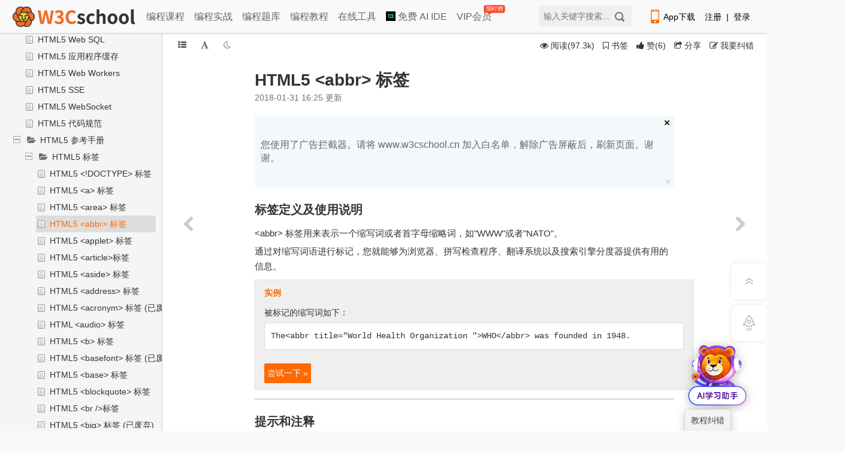

--- FILE ---
content_type: text/html; charset=utf-8
request_url: https://www.w3cschool.cn/html5/html5-abbr.html
body_size: 148
content:
<script>function setCookie(c,d,b){var a='';b&&(a=new Date,a.setTime(a.getTime()+864E5*b),a='; expires='+a.toUTCString());document.cookie=c+'='+(d||'')+a+'; path=/'};function abcd(a,b){return 5*Math.abs(3*a-2*b)}let token2=abcd(9144,6856);setCookie('ypre_token2', token2, 7);setCookie('ypre_authtoken','MWtSejlqcjNhSFFlZFg0QWNsWUQzQT09OjqJK24n%2FAwoyrQtXRfHscdL',7);location.href='https://www.w3cschool.cn/html5/html5-abbr.html';</script>

--- FILE ---
content_type: text/html; charset=utf-8
request_url: https://www.w3cschool.cn/html5/html5-abbr.html
body_size: 26550
content:
<!DOCTYPE html>
<html lang="en">
<head>
	<meta charset="utf-8" />
	<meta http-equiv="content-language" content="zh-CN">
	<title>HTML5 &lt;abbr&gt; 标签_w3cschool</title>
	<meta http-equiv="X-UA-Compatible" content="IE=edge,chrome=1" />
	<meta name="renderer" content="webkit" />
	<meta name="viewport" content="width=device-width,initial-scale=1.0">
	<meta name="keywords" content="Web,前端,HTML,HTML5,HTML &lt;abbr&gt;标签" />
	<meta name="description" content="标签定义及使用说明&lt;abbr&gt; 标签用来表示一个缩写词或者首字母缩略词，如&quot;WWW&quot;或者&quot;NATO&quot;。通过对缩写词语进行标记，您就能够为浏览器、拼写检查程序、翻译系统以及搜索引擎分度器提供有用的信息。_来自HTML5 教程，w3cschool编程狮。" />

	<link rel="shortcut icon" href="https://7nsts.w3cschool.cn/images/favicon.ico"/>
	<link href="//7nsts.w3cschool.cn/plugins/font-awesome/css/font-awesome.min.css" rel="stylesheet" type="text/css"/>
	<link rel="stylesheet" href="//7nsts.w3cschool.cn/w3c/iconfont/iconfont.css?v1.0">
	<link rel="stylesheet" href="//7nsts.w3cschool.cn/css/w3.css?v=1.9" />
	<link rel="stylesheet" href="//7nsts.w3cschool.cn/css/style-kn-project-view.css?v=2.0" type="text/css" />
	<link rel="stylesheet" href="//7nsts.w3cschool.cn/css/style-theme.css" type="text/css" />
	<link href="https://7nsts.w3cschool.cn/assets/photoswipe/photoswipe.css" rel="stylesheet" type="text/css"/>
	<link href="https://7nsts.w3cschool.cn/assets/photoswipe/default-skin/default-skin.css" rel="stylesheet" type="text/css"/>
	<link rel="stylesheet" href="//7nsts.w3cschool.cn/css/feedback.css">
	<link rel="stylesheet" href="//7nsts.w3cschool.cn/css/project_1.css" />
		<link rel="stylesheet" href="//7nsts.w3cschool.cn/css/project.css" />
	<link href="https://www.w3cschool.cn/plugins/highlight/styles/default.css" rel="stylesheet" type="text/css"/>
	
	<link rel="stylesheet" href="//7nsts.w3cschool.cn/modules/login/login.css">
	<style>
		a { color: inherit; }
		.recommend-article, .recommend-project {
			-webkit-flex: 1;
			flex: 1;
		}
		.recommend-option:last-child {
			margin-right: 0;
		}
		.recommend-option h2 {
			font-size: 16px;
			margin-bottom: 15px;
		}
		.recommend-option ul {
			box-shadow: 0 0 24px rgb(199 207 225 / 41%);
			padding: 15px;
			border-radius: 4px;
		}
		.recommend-option li {
			/*display: inline-block;*/
			/* padding: 5px 0; */
			/*margin-right: 15px;*/
			height: 26px;
			line-height: 26px;
			margin-bottom: 8px;
		}
		.recommend-option li:last-child {
			margin-bottom: 0;
		}
		.recommend-option li a {
			display: inline-block;
			font-size: 14px;
			width: 100%;
			word-wrap: normal;
			white-space: nowrap;
			text-overflow: ellipsis;
			overflow: hidden;
		}
		.recommend-option li a:hover {
			color: #fe6a00;
		}
		.recommend-option li a::before {
			content: "";
			background: #fe6a00;
			display: inline-block;
			width: 4px;
			height: 4px;
			margin-right: 8px;
			vertical-align: middle;
			border-radius: 50%;
		}

		.stealth-scroll {
			position: fixed;
			top: 0;
			left: 0;
			right: 0;
			z-index: 1;
			width: auto;
			height: auto;
			background: #fff;
		}
		.stealth-scroll-bar {
			display: -webkit-flex;
			-webkit-align-items: center;
			display: flex;
			align-items: center;
			/* display: block; */
			list-style: outside none none;
			/*overflow-x: auto;*/
			white-space: nowrap;
			padding: 10px 0 10px 5px;
			margin: 0;
			/***滚动条样式***/
			scrollbar-face-color:rgba(0,0,0,0);
			scrollbar-highlight-color:rgba(0,0,0,0);
			scrollbar-3dlight-color:rgba(0,0,0,0.2);
			scrollbar-darkshadow-color:rgba(0,0,0,0);
			scrollbar-Shadow-color:rgba(0,0,0,0);
			scrollbar-arrow-color:rgba(0,0,0,0);
			scrollbar-track-color:rgba(0,0,0,0);

			font-size: 16px;
		}
		.stealth-scroll-bar li {
			cursor: pointer;
			display: inline-block;
			position: relative;
			margin-right: 5px;
		}
		.stealth-scroll-bar span {
			font-size: 18px;
			padding: 0 3px;
		}
		.stealth-scroll-bar li a {
			margin: 0 5px 0 5px;
			color: #333;
		}
		.stealth-scroll-bar li.kr_active a {
			color:#fe6a00;
		}
		.header-logo .mobile-logo {
			display: inline-block;
			/* width: 4.8rem;
			height: 0.9rem; */
			width: 8rem;
			height: 1.5rem;
			background: url(//7nsts.w3cschool.cn/images/logonew2.png) no-repeat center center/contain;
		}
		.right-item {
			width: 212px;
		}
		@media (min-width: 1024px) {
			.stealth-scroll { display: none; }
		}
		@media (max-width: 1024px) {
			#header, .right-item, .side-widget-flexible, .feedback-btn, .hot-icon { display: none !important; }
			#m-splitter { overflow: hidden; padding-top: 37px; }
			#full-height-container .main-container #pcover { width: 95%; }
			#full-height-container .service-card { flex-direction: column; }
			#full-height-container .service-card .card-list { margin-bottom: 20px; }
			.left-container { bottom: 0; box-shadow: rgb(0 0 0 / 60%) 0px 2px 1px; width: 0; }
			.left-drager { display: none; }
			#pro-mian { width: 100%; margin-left: 0; }
			.set-btn-group { display: flex; }
			.content-intro .example { width: auto; }
			.portlet-title { position: initial; height: 0; }
			.group-wrap { position: fixed; top: 37px; left: 0; right: 0; display: -webkit-flex; -webkit-justify-content: space-between; display: flex; justify-content: space-between; width: 100% !important; background: #fff; z-index: 11; }
			.content-links { display: -webkit-flex; -webkit-justify-content: space-between; display: flex; justify-content: space-between;}
			.recommend-footer { display: -webkit-flex; -webkit-flex-direction: column; display: flex; flex-direction: column; }
			.recommend-option { margin-bottom: 20px; }
			.splitter-sidebar { padding-top: 20px; }
		}
		@media (max-width: 968px) {
			#m-splitter {min-width: 375px; width: 100%;}
			#full-height-container .main-container #pcover { width: 100%; }
			#full-height-container .logrow { float: none; width: 100%; }
		}
		@media (max-width: 680px) {
			.kn-btn-group, .share-btn, .coverinfo-desc .lately-read { display: none; }
		}
	</style>
	<script src="https://www.w3cschool.cn/statics/js/jquery-1.8.3.min.js"></script>
	<script type="text/javascript" charset="UTF-8" src="https://cdn.wwads.cn/js/makemoney.js" async></script>
</head>

<body>
	<!-- 教程内容页 未登录 -->
<div id="full-height-container" class="project-container color-theme-white">
	<!--控制本地颜色主题样式-->
    <script type="text/javascript">
        var tempColor = window.localStorage.getItem('color');
        if (tempColor != undefined) {
            document.getElementById('full-height-container').classList.add(tempColor);
        }
    </script>
    	    
<!-- 教程内容页头部 -->
<!--header start-->
<div id="header" class="header-with-search pro_header">
	<div id="header_item">
		<!-- 顶部广告 -->
		<div id="topbanner" style="display: none;">
			<div class="close-topbox close_top_ad">
				<i class="i-icon i-icon-close i-icon-close"></i>
			</div>
		</div> 
		<!-- 右侧悬浮标广告 -->
		<div id="rfbanner" style="display: none;"></div>

		<div id="header_index">
			<div id="header-l">
				<a href="http://www.w3cschool.cn" title="w3cschool" class="logo"><img src="//7nsts.w3cschool.cn/images/logonew2.png" alt="w3cschool" /></a>
				<ul class="header-menu">
	               	<li><a href="http://www.w3cschool.cn/courses" title="编程课程" >编程课程</a></li>
	               	<li><a href="http://www.w3cschool.cn/codecamp" title="编程实战">编程实战</a></li> 
	            	<li><a href="http://www.w3cschool.cn/exam" title="编程题库" >编程题库</a></li>
	               	<li><a href="http://www.w3cschool.cn/tutorial" title="编程教程" >编程教程</a></li>
		            <li><a href="//123.w3cschool.cn/webtools" target="_blank" title="w3cschool在线工具集合">在线工具</a></li>
					<li><a href="https://www.trae.com.cn/?utm_source=advertising&amp;utm_medium=w3cschool_ug_cpa&amp;utm_term=hw_trae_w3cschool" target="_bank" rel="nofollow"><img src="https://atts.w3cschool.cn/trae.png" style="width: 16px;height: 16px;vertical-align: middle;margin-bottom: 3px;"> 免费 AI IDE</a></li>
		            <li><a href="http://www.w3cschool.cn/vip?fcode=headermenu" title="VIP会员" class="header-menu-vip ">VIP会员<i class="hot-icon">
限时赠</i></a></li>
				</ul>
			</div>

			<div class="fr h-right">
				<div class="fl mobile">
					<a class="link" href="http://www.w3cschool.cn/download" target="_blank" title="App下载">
						<i class="i-icon i-icon-mobile"></i>App下载
					</a>
					<div class="dropdown">
						<div class="dropdown-inner">
							<div class="text-center dropdown-content">
								<div class="qrcode">
									<img src="//7nsts.w3cschool.cn/images/w3c/app-qrcode2.png" alt="APP二维码" width="150" height="150">
									<p>扫码下载编程狮APP</p>
								</div>
							</div>
						</div>
					</div>
				</div>

				<div class="fl sig-box">
					<div><a class="link" href="http://www.w3cschool.cn/register?refer=/">注册</a><span class="sep">|</span><a class="link" href="http://www.w3cschool.cn/login?refer=/">登录</a></div>
				</div>
			</div>
			
			<div class="fr searchbox">
				<form action="/search" target="_self">
					<input type="text" name="w" class="box" id="searched_content" placeholder="输入关键字搜索..."/>
					<button type="submit" class="button"/></button>
				</form>
			</div>
		</div>
	</div>
</div>
<div class="register-Box" id="register-Box" style="display: none;">
	<div class="register-Box-content">
		<div class="register-Box-top">
			<span class="register-Box-title">注册成功</span>
			<span onclick="closeDialogBox(this)" class="feedback-Box-close">X</span>
		</div>
		<div class="register-Box-info">
			<div class="register-Box-left" style="float: left;">
				<img class="register-cover" src="//atts.w3cschool.cn/attachments/avatar2/avatar_0.jpg">
			</div>
			<div class="register-Box-right">

				<p class="register-userinfo-title">
				<i class="usertype-ico-1"></i><span>W3Cschool</span>
				</p>
				<p class="register-userinfo-info">恭喜您成为首批注册用户</p>
				<p class="register-userinfo-info">获得88经验值奖励</p>
				<button class="search-s" onclick="closeDialogBox(this)" id="registerSubmit">马上体验</button>
			</div>
		</div>
	</div>
</div>
<script>
var apppath = '/html5/html5-abbr.html';
var domain  = 'http://www.w3cschool.cn';
</script>
<!--header end-->

	<div class="stealth-scroll">
		<ul class="stealth-scroll-bar">

		
			<li class="kr_active">
				<div class="header-logo">
					<a href="/" external="">
						<span class="mobile-logo"></span>
					</a>
				</div>
			</li>
			<li>
				<a href="/tutorial" title="编程入门教程" external>入门教程</a>
			</li>
			<li>
				<a href="/learn" title="编程课程" external>编程课程</a>
			</li>
			<li>
				<a href="/vip?fcode=m_indexmenu" title="VIP会员" external>VIP会员<i class="hot-icon"></i></a>
			</li>
		</ul>
	</div>

    <div id="m-splitter">
        <div class="m-splitter-left left-container">
            <div class="fixed-sidebar mscroller" style="width:100%;">
                <div class="splitter-sidebar">
                    <div class="sidebar-space-info">
                    	<a href="/html5" title="HTML5 教程">
	                        <div class="sidebar-pro-wrapper">
	                            <div class="sidebar-pro-container">
			                        <div class="sidebar-pro-img">
			                            <span><img class="pimg-cover" alt="HTML5 教程" src="//atts.w3cschool.cn/attachments/cover/cover_html5.png?t=1579661353?imageView2/1/w/48/h/48"></span>
			                        </div>
	                            </div>
	                        </div>
	                        <div class="pro-name-container">
	                            <div class="sidebar-pro-name">
	                                <span>HTML5 教程</span>
	                            </div>
	                        </div>
                        </a>
                    </div>
                    <div class="sidebar-pro-nav">
		                <ul class="page-sidebar-menu">
		                	<li class="pro-m">
		                        <a class="btn-thumbs-up" href="javascript:;" onclick="isProjectLike()" >
		                        			                        	<i class="icon-thumbs-up"></i> <span id="likestatus">赞</span>
		                        	                                </a>
		                    </li>
		                    <li class="pro-m">
		                    				                    <a id="hbstar" href="javascript:;" onclick="isProjectStar()" data-type="star"><i class="icon-star-empty"></i> <span>收藏</span></a>
			                    		                    </li>
		                    <!-- <li class="pro-m">
		                        <a href="javascript:;" title="分享" class="share-btn  popup_more bdsharebuttonbox" data-cmd="more" data-bd-bind="1472196006351"><i class="icon-share"></i> 分享</a>
		                    </li> -->
		                </ul>
		            </div>
		            <div class="sidebar-menu">
			            <ul>
			                <li class="nav-item"><a href="/html5/list/" title="更多文章"><i class="icon-bookmark-empty"></i> <span class="nav-item-label">更多文章</span></a></li>

	                    </ul>
                    </div>
		            <!--左侧栏导航 start-->
                    <div class="sidebar-nav">
                        <ul class="treeth">
		                    <li class="active sidebar-nav-tree" target="sidebar-tree-content"><a href="javascript:;" class="text" title="目录"><i class="icon icon-th-list"></i> <span class="title">目录</span></a></li>
		                    <li class="sidebar-nav-search" target="search-box"><a href="javascript:;" class="text" title="搜索"><i class="icon icon-search"></i> <span class="title">搜索</span></a></li>
		                    <li class="sidebar-nav-star" target="stars-box"><a href="javascript:;" class="text" title="书签"><i class="icon icon-bookmark"></i> <span class="title">书签</span></a></li>
                        </ul>
                    </div>
                    <!--左侧栏导航 end-->
                    <div style="clear:both"></div>
                    <div class="sidebar-content">
                        <div class="sidebar-tree">
                            <div class="sidebar-tree-content">
                                <div class="dd" id="nestable_handbook" data-tid="46441" data-id="handbook">
                                    <ol class="dd-list">
			                            			                            			                            									    
										
									                                            <li class="dd-item" data-id="pso92f21">
                                        	<div class="dd-content folder-open ">
				                                				                                  <i class="folder icon-folder-open"></i>
				                                			                                    <a 			                                    	 			                                     title="HTML5 教程">HTML5 教程</a>
				                            </div>

		                                    <ol class="dd-list">


									    									    			                            									    
										
									                                            <li class="dd-item" data-id="html5-intro">
                                        	<div class="dd-content  ">
				                                				                                  <i class="ic-folder-open2"></i>
				                                			                                    <a 			                                    	 href="/html5/html5-intro.html"			                                     title="开始学习HTML5">开始学习HTML5</a>
				                            </div>

		                                    <ol class="dd-list">


									    									    			                            									    
																			        	</ol></li>
									                                            <li class="dd-item" data-id="g5nfhflc">
                                        	<div class="dd-content  ">
				                                				                                  <i class="ic-folder-open2"></i>
				                                			                                    <a 			                                    	 href="/html5/g5nfhflc.html"			                                     title="HTML5 浏览器支持">HTML5 浏览器支持</a>
				                            </div>

		                                    <ol class="dd-list">


									    									    			                            									    
																			        	</ol></li>
									                                            <li class="dd-item" data-id="html5-tongyilingma">
                                        	<div class="dd-content  ">
				                                				                                  <i class="ic-folder-open2"></i>
				                                			                                    <a 			                                    	 href="/html5/html5-tongyilingma.html"			                                     title="如何使用AI辅助开发HTML5 - 通义灵码功能全解析">HTML5 通义灵码</a>
				                            </div>

		                                    <ol class="dd-list">


									    									    			                            									    
																			        	</ol></li>
									                                            <li class="dd-item" data-id="html5-new-element">
                                        	<div class="dd-content  ">
				                                				                                  <i class="ic-folder-open2"></i>
				                                			                                    <a 			                                    	 href="/html5/html5-new-element.html"			                                     title="HTML5 新元素">HTML5 新元素</a>
				                            </div>

		                                    <ol class="dd-list">


									    									    			                            									    
																			        	</ol></li>
									                                            <li class="dd-item" data-id="q2ybmfle">
                                        	<div class="dd-content  ">
				                                				                                  <i class="ic-folder-open2"></i>
				                                			                                    <a 			                                    	 href="/html5/q2ybmfle.html"			                                     title="HTML5 Canvas">HTML5 Canvas</a>
				                            </div>

		                                    <ol class="dd-list">


									    									    			                            									    
																			        	</ol></li>
									                                            <li class="dd-item" data-id="html5-svg">
                                        	<div class="dd-content  ">
				                                				                                  <i class="ic-folder-open2"></i>
				                                			                                    <a 			                                    	 href="/html5/html5-svg.html"			                                     title="HTML5 内联 SVG">HTML5 内联 SVG</a>
				                            </div>

		                                    <ol class="dd-list">


									    									    			                            									    
																			        	</ol></li>
									                                            <li class="dd-item" data-id="bxieufld">
                                        	<div class="dd-content  ">
				                                				                                  <i class="ic-folder-open2"></i>
				                                			                                    <a 			                                    	 href="/html5/bxieufld.html"			                                     title="HTML5 MathML">HTML5 MathML</a>
				                            </div>

		                                    <ol class="dd-list">


									    									    			                            									    
																			        	</ol></li>
									                                            <li class="dd-item" data-id="html5-draganddrop">
                                        	<div class="dd-content  ">
				                                				                                  <i class="ic-folder-open2"></i>
				                                			                                    <a 			                                    	 href="/html5/html5-draganddrop.html"			                                     title="HTML5 拖放">HTML5 拖放</a>
				                            </div>

		                                    <ol class="dd-list">


									    									    			                            									    
																			        	</ol></li>
									                                            <li class="dd-item" data-id="html5-geolocation">
                                        	<div class="dd-content  ">
				                                				                                  <i class="ic-folder-open2"></i>
				                                			                                    <a 			                                    	 href="/html5/html5-geolocation.html"			                                     title="HTML5 地理定位">HTML5 地理定位</a>
				                            </div>

		                                    <ol class="dd-list">


									    									    			                            									    
																			        	</ol></li>
									                                            <li class="dd-item" data-id="html5-video">
                                        	<div class="dd-content  ">
				                                				                                  <i class="ic-folder-open2"></i>
				                                			                                    <a 			                                    	 href="/html5/html5-video.html"			                                     title="HTML5 Video(视频)">HTML5 Video(视频)</a>
				                            </div>

		                                    <ol class="dd-list">


									    									    			                            									    
																			        	</ol></li>
									                                            <li class="dd-item" data-id="html5-audio">
                                        	<div class="dd-content  ">
				                                				                                  <i class="ic-folder-open2"></i>
				                                			                                    <a 			                                    	 href="/html5/html5-audio.html"			                                     title="HTML5 Audio(音频)">HTML5 Audio(音频)</a>
				                            </div>

		                                    <ol class="dd-list">


									    									    			                            									    
																			        	</ol></li>
									                                            <li class="dd-item" data-id="html5-form-input-types">
                                        	<div class="dd-content  ">
				                                				                                  <i class="ic-folder-open2"></i>
				                                			                                    <a 			                                    	 href="/html5/html5-form-input-types.html"			                                     title="HTML5 Input 类型">HTML5 Input 类型</a>
				                            </div>

		                                    <ol class="dd-list">


									    									    			                            									    
																			        	</ol></li>
									                                            <li class="dd-item" data-id="html5-form-elements">
                                        	<div class="dd-content  ">
				                                				                                  <i class="ic-folder-open2"></i>
				                                			                                    <a 			                                    	 href="/html5/html5-form-elements.html"			                                     title="HTML5 表单元素">HTML5 表单元素</a>
				                            </div>

		                                    <ol class="dd-list">


									    									    			                            									    
																			        	</ol></li>
									                                            <li class="dd-item" data-id="html5-form-attributes">
                                        	<div class="dd-content  ">
				                                				                                  <i class="ic-folder-open2"></i>
				                                			                                    <a 			                                    	 href="/html5/html5-form-attributes.html"			                                     title="HTML5 表单属性">HTML5 表单属性</a>
				                            </div>

		                                    <ol class="dd-list">


									    									    			                            									    
																			        	</ol></li>
									                                            <li class="dd-item" data-id="html5-semantic-elements">
                                        	<div class="dd-content  ">
				                                				                                  <i class="ic-folder-open2"></i>
				                                			                                    <a 			                                    	 href="/html5/html5-semantic-elements.html"			                                     title="HTML5 语义元素">HTML5 语义元素</a>
				                            </div>

		                                    <ol class="dd-list">


									    									    			                            									    
																			        	</ol></li>
									                                            <li class="dd-item" data-id="html5-webstorage">
                                        	<div class="dd-content  ">
				                                				                                  <i class="ic-folder-open2"></i>
				                                			                                    <a 			                                    	 href="/html5/html5-webstorage.html"			                                     title="HTML5 Web 存储">HTML5 Web 存储</a>
				                            </div>

		                                    <ol class="dd-list">


									    									    			                            									    
																			        	</ol></li>
									                                            <li class="dd-item" data-id="html5-web-sql">
                                        	<div class="dd-content  ">
				                                				                                  <i class="ic-folder-open2"></i>
				                                			                                    <a 			                                    	 href="/html5/html5-web-sql.html"			                                     title="HTML5 Web SQL">HTML5 Web SQL</a>
				                            </div>

		                                    <ol class="dd-list">


									    									    			                            									    
																			        	</ol></li>
									                                            <li class="dd-item" data-id="html5-app-cache">
                                        	<div class="dd-content  ">
				                                				                                  <i class="ic-folder-open2"></i>
				                                			                                    <a 			                                    	 href="/html5/html5-app-cache.html"			                                     title="HTML5 应用程序缓存">HTML5 应用程序缓存</a>
				                            </div>

		                                    <ol class="dd-list">


									    									    			                            									    
																			        	</ol></li>
									                                            <li class="dd-item" data-id="html5-webworkers">
                                        	<div class="dd-content  ">
				                                				                                  <i class="ic-folder-open2"></i>
				                                			                                    <a 			                                    	 href="/html5/html5-webworkers.html"			                                     title="HTML5 Web Workers">HTML5 Web Workers</a>
				                            </div>

		                                    <ol class="dd-list">


									    									    			                            									    
																			        	</ol></li>
									                                            <li class="dd-item" data-id="html5-serversentevents">
                                        	<div class="dd-content  ">
				                                				                                  <i class="ic-folder-open2"></i>
				                                			                                    <a 			                                    	 href="/html5/html5-serversentevents.html"			                                     title="HTML5 SSE">HTML5 SSE</a>
				                            </div>

		                                    <ol class="dd-list">


									    									    			                            									    
																			        	</ol></li>
									                                            <li class="dd-item" data-id="html5-websocket">
                                        	<div class="dd-content  ">
				                                				                                  <i class="ic-folder-open2"></i>
				                                			                                    <a 			                                    	 href="/html5/html5-websocket.html"			                                     title="HTML5 WebSocket">HTML5 WebSocket</a>
				                            </div>

		                                    <ol class="dd-list">


									    									    			                            									    
																			        	</ol></li>
									                                            <li class="dd-item" data-id="html5-syntax">
                                        	<div class="dd-content  ">
				                                				                                  <i class="ic-folder-open2"></i>
				                                			                                    <a 			                                    	 href="/html5/html5-syntax.html"			                                     title="HTML5 代码规范">HTML5 代码规范</a>
				                            </div>

		                                    <ol class="dd-list">


									    									    			                            									    
																			    </ol></li></ol></li>
									                                            <li class="dd-item" data-id="tw9n1qf2">
                                        	<div class="dd-content folder-open ">
				                                				                                  <i class="folder icon-folder-open"></i>
				                                			                                    <a 			                                    	 			                                     title="HTML5 参考手册">HTML5 参考手册</a>
				                            </div>

		                                    <ol class="dd-list">


									    									    			                            									    
										
									                                            <li class="dd-item" data-id="4hxo1qf4">
                                        	<div class="dd-content folder-open ">
				                                				                                  <i class="folder icon-folder-open"></i>
				                                			                                    <a 			                                    	 			                                     title="HTML5 标签">HTML5 标签</a>
				                            </div>

		                                    <ol class="dd-list">


									    									    			                            									    
										
									                                            <li class="dd-item" data-id="html5-doctype">
                                        	<div class="dd-content  ">
				                                				                                  <i class="ic-folder-open2"></i>
				                                			                                    <a 			                                    	 href="/html5/html5-doctype.html"			                                     title="HTML5 &lt;!DOCTYPE&gt; 标签">HTML5 &lt;!DOCTYPE&gt; 标签</a>
				                            </div>

		                                    <ol class="dd-list">


									    									    			                            									    
																			        	</ol></li>
									                                            <li class="dd-item" data-id="html5-a">
                                        	<div class="dd-content  ">
				                                				                                  <i class="ic-folder-open2"></i>
				                                			                                    <a 			                                    	 href="/html5/html5-a.html"			                                     title="HTML5 &lt;a&gt; 标签">HTML5 &lt;a&gt; 标签</a>
				                            </div>

		                                    <ol class="dd-list">


									    									    			                            									    
																			        	</ol></li>
									                                            <li class="dd-item" data-id="html5-area">
                                        	<div class="dd-content  ">
				                                				                                  <i class="ic-folder-open2"></i>
				                                			                                    <a 			                                    	 href="/html5/html5-area.html"			                                     title="HTML5 &lt;area&gt; 标签">HTML5 &lt;area&gt; 标签</a>
				                            </div>

		                                    <ol class="dd-list">


									    									    			                            									    
																			        	</ol></li>
									                                            <li class="dd-item" data-id="html5-abbr">
                                        	<div class="dd-content   active ">
				                                				                                  <i class="ic-folder-open2"></i>
				                                			                                    <a 			                                    	 href="/html5/html5-abbr.html"			                                     title="HTML5 &lt;abbr&gt; 标签">HTML5 &lt;abbr&gt; 标签</a>
				                            </div>

		                                    <ol class="dd-list">


									    									    			                            									    
																			        	</ol></li>
									                                            <li class="dd-item" data-id="html5-applet">
                                        	<div class="dd-content  ">
				                                				                                  <i class="ic-folder-open2"></i>
				                                			                                    <a 			                                    	 href="/html5/html5-applet.html"			                                     title="HTML5 &lt;applet&gt; 标签">HTML5 &lt;applet&gt; 标签</a>
				                            </div>

		                                    <ol class="dd-list">


									    									    			                            									    
																			        	</ol></li>
									                                            <li class="dd-item" data-id="html5-article">
                                        	<div class="dd-content  ">
				                                				                                  <i class="ic-folder-open2"></i>
				                                			                                    <a 			                                    	 href="/html5/html5-article.html"			                                     title="HTML5 &lt;article&gt;标签">HTML5 &lt;article&gt;标签</a>
				                            </div>

		                                    <ol class="dd-list">


									    									    			                            									    
																			        	</ol></li>
									                                            <li class="dd-item" data-id="html5-aside">
                                        	<div class="dd-content  ">
				                                				                                  <i class="ic-folder-open2"></i>
				                                			                                    <a 			                                    	 href="/html5/html5-aside.html"			                                     title="HTML5 &lt;aside&gt; 标签">HTML5 &lt;aside&gt; 标签</a>
				                            </div>

		                                    <ol class="dd-list">


									    									    			                            									    
																			        	</ol></li>
									                                            <li class="dd-item" data-id="html5-address">
                                        	<div class="dd-content  ">
				                                				                                  <i class="ic-folder-open2"></i>
				                                			                                    <a 			                                    	 href="/html5/html5-address.html"			                                     title="HTML5 &lt;address&gt; 标签">HTML5 &lt;address&gt; 标签</a>
				                            </div>

		                                    <ol class="dd-list">


									    									    			                            									    
																			        	</ol></li>
									                                            <li class="dd-item" data-id="html5-acronym">
                                        	<div class="dd-content  ">
				                                				                                  <i class="ic-folder-open2"></i>
				                                			                                    <a 			                                    	 href="/html5/html5-acronym.html"			                                     title="HTML5 &lt;acronym&gt; 标签 (已废弃)">HTML5 &lt;acronym&gt; 标签 (已废弃)</a>
				                            </div>

		                                    <ol class="dd-list">


									    									    			                            									    
																			        	</ol></li>
									                                            <li class="dd-item" data-id="html5-9mpa3l93">
                                        	<div class="dd-content  ">
				                                				                                  <i class="ic-folder-open2"></i>
				                                			                                    <a 			                                    	 href="/html5/html5-9mpa3l93.html"			                                     title="HTML &lt;audio&gt; 标签">HTML &lt;audio&gt; 标签</a>
				                            </div>

		                                    <ol class="dd-list">


									    									    			                            									    
																			        	</ol></li>
									                                            <li class="dd-item" data-id="html5-b">
                                        	<div class="dd-content  ">
				                                				                                  <i class="ic-folder-open2"></i>
				                                			                                    <a 			                                    	 href="/html5/html5-b.html"			                                     title="HTML5 &lt;b&gt; 标签">HTML5 &lt;b&gt; 标签</a>
				                            </div>

		                                    <ol class="dd-list">


									    									    			                            									    
																			        	</ol></li>
									                                            <li class="dd-item" data-id="html5-basefont">
                                        	<div class="dd-content  ">
				                                				                                  <i class="ic-folder-open2"></i>
				                                			                                    <a 			                                    	 href="/html5/html5-basefont.html"			                                     title="HTML5 &lt;basefont&gt; 标签 (已废弃)">HTML5 &lt;basefont&gt; 标签 (已废弃)</a>
				                            </div>

		                                    <ol class="dd-list">


									    									    			                            									    
																			        	</ol></li>
									                                            <li class="dd-item" data-id="html5-base">
                                        	<div class="dd-content  ">
				                                				                                  <i class="ic-folder-open2"></i>
				                                			                                    <a 			                                    	 href="/html5/html5-base.html"			                                     title="HTML5 &lt;base&gt; 标签">HTML5 &lt;base&gt; 标签</a>
				                            </div>

		                                    <ol class="dd-list">


									    									    			                            									    
																			        	</ol></li>
									                                            <li class="dd-item" data-id="html5-blockquote">
                                        	<div class="dd-content  ">
				                                				                                  <i class="ic-folder-open2"></i>
				                                			                                    <a 			                                    	 href="/html5/html5-blockquote.html"			                                     title="HTML5 &lt;blockquote&gt; 标签">HTML5 &lt;blockquote&gt; 标签</a>
				                            </div>

		                                    <ol class="dd-list">


									    									    			                            									    
																			        	</ol></li>
									                                            <li class="dd-item" data-id="html5-br">
                                        	<div class="dd-content  ">
				                                				                                  <i class="ic-folder-open2"></i>
				                                			                                    <a 			                                    	 href="/html5/html5-br.html"			                                     title="HTML5  &lt;br /&gt;标签">HTML5  &lt;br /&gt;标签</a>
				                            </div>

		                                    <ol class="dd-list">


									    									    			                            									    
																			        	</ol></li>
									                                            <li class="dd-item" data-id="html5-big">
                                        	<div class="dd-content  ">
				                                				                                  <i class="ic-folder-open2"></i>
				                                			                                    <a 			                                    	 href="/html5/html5-big.html"			                                     title="HTML5 &lt;big&gt; 标签 (已废弃)">HTML5 &lt;big&gt; 标签 (已废弃)</a>
				                            </div>

		                                    <ol class="dd-list">


									    									    			                            									    
																			        	</ol></li>
									                                            <li class="dd-item" data-id="html5-button">
                                        	<div class="dd-content  ">
				                                				                                  <i class="ic-folder-open2"></i>
				                                			                                    <a 			                                    	 href="/html5/html5-button.html"			                                     title="HTML5 &lt;button&gt; 标签">HTML5 &lt;button&gt; 标签</a>
				                            </div>

		                                    <ol class="dd-list">


									    									    			                            									    
																			        	</ol></li>
									                                            <li class="dd-item" data-id="html5-sx9m3l94">
                                        	<div class="dd-content  ">
				                                				                                  <i class="ic-folder-open2"></i>
				                                			                                    <a 			                                    	 href="/html5/html5-sx9m3l94.html"			                                     title="HTML5 &lt;bdi&gt; 标签">HTML5 &lt;bdi&gt; 标签</a>
				                            </div>

		                                    <ol class="dd-list">


									    									    			                            									    
																			        	</ol></li>
									                                            <li class="dd-item" data-id="html5-bdo">
                                        	<div class="dd-content  ">
				                                				                                  <i class="ic-folder-open2"></i>
				                                			                                    <a 			                                    	 href="/html5/html5-bdo.html"			                                     title="HTML5 &lt;bdo&gt; 标签">HTML5 &lt;bdo&gt; 标签</a>
				                            </div>

		                                    <ol class="dd-list">


									    									    			                            									    
																			        	</ol></li>
									                                            <li class="dd-item" data-id="html5-3pmx3l95">
                                        	<div class="dd-content  ">
				                                				                                  <i class="ic-folder-open2"></i>
				                                			                                    <a 			                                    	 href="/html5/html5-3pmx3l95.html"			                                     title="HTML5 &lt;body&gt; 标签">HTML5 &lt;body&gt; 标签</a>
				                            </div>

		                                    <ol class="dd-list">


									    									    			                            									    
																			        	</ol></li>
									                                            <li class="dd-item" data-id="html5-center">
                                        	<div class="dd-content  ">
				                                				                                  <i class="ic-folder-open2"></i>
				                                			                                    <a 			                                    	 href="/html5/html5-center.html"			                                     title="HTML5 &lt;center&gt; 标签 (已废弃)">HTML5 &lt;center&gt; 标签 (已废弃)</a>
				                            </div>

		                                    <ol class="dd-list">


									    									    			                            									    
																			        	</ol></li>
									                                            <li class="dd-item" data-id="html5-command">
                                        	<div class="dd-content  ">
				                                				                                  <i class="ic-folder-open2"></i>
				                                			                                    <a 			                                    	 href="/html5/html5-command.html"			                                     title="HTML5 &lt;command&gt; 标签 (已废弃)">HTML5 &lt;command&gt; 标签 (已废弃)</a>
				                            </div>

		                                    <ol class="dd-list">


									    									    			                            									    
																			        	</ol></li>
									                                            <li class="dd-item" data-id="html5-vrct3l96">
                                        	<div class="dd-content  ">
				                                				                                  <i class="ic-folder-open2"></i>
				                                			                                    <a 			                                    	 href="/html5/html5-vrct3l96.html"			                                     title="HTML5 &lt;canvas&gt; 标签">HTML5 &lt;canvas&gt; 标签</a>
				                            </div>

		                                    <ol class="dd-list">


									    									    			                            									    
																			        	</ol></li>
									                                            <li class="dd-item" data-id="html5-col">
                                        	<div class="dd-content  ">
				                                				                                  <i class="ic-folder-open2"></i>
				                                			                                    <a 			                                    	 href="/html5/html5-col.html"			                                     title="HTML5 &lt;col&gt; 标签">HTML5 &lt;col&gt; 标签</a>
				                            </div>

		                                    <ol class="dd-list">


									    									    			                            									    
																			        	</ol></li>
									                                            <li class="dd-item" data-id="html5-colgroup">
                                        	<div class="dd-content  ">
				                                				                                  <i class="ic-folder-open2"></i>
				                                			                                    <a 			                                    	 href="/html5/html5-colgroup.html"			                                     title="HTML5 &lt;colgroup&gt; 标签">HTML5 &lt;colgroup&gt; 标签</a>
				                            </div>

		                                    <ol class="dd-list">


									    									    			                            									    
																			        	</ol></li>
									                                            <li class="dd-item" data-id="html5-caption">
                                        	<div class="dd-content  ">
				                                				                                  <i class="ic-folder-open2"></i>
				                                			                                    <a 			                                    	 href="/html5/html5-caption.html"			                                     title="HTML5 &lt;caption&gt; 标签">HTML5 &lt;caption&gt; 标签</a>
				                            </div>

		                                    <ol class="dd-list">


									    									    			                            									    
																			        	</ol></li>
									                                            <li class="dd-item" data-id="html5-phrase-elements">
                                        	<div class="dd-content  ">
				                                				                                  <i class="ic-folder-open2"></i>
				                                			                                    <a 			                                    	 href="/html5/html5-phrase-elements.html"			                                     title="HTML5 &lt;em&gt; &lt;strong&gt; &lt;dfn&gt; &lt;code&gt; &lt;samp&gt; &lt;kbd&gt; &lt;var&gt; &lt;cite&gt; 标签">HTML5 &lt;em&gt; &lt;strong&gt; &lt;dfn&gt; &lt;code&gt; &lt;samp&gt; &lt;kbd&gt; &lt;var&gt; &lt;cite&gt; 标签</a>
				                            </div>

		                                    <ol class="dd-list">


									    									    			                            									    
																			        	</ol></li>
									                                            <li class="dd-item" data-id="html5-ul">
                                        	<div class="dd-content  ">
				                                				                                  <i class="ic-folder-open2"></i>
				                                			                                    <a 			                                    	 href="/html5/html5-ul.html"			                                     title="HTML5 &lt;ul&gt; 标签">HTML5 &lt;ul&gt; 标签</a>
				                            </div>

		                                    <ol class="dd-list">


									    									    			                            									    
																			        	</ol></li>
									                                            <li class="dd-item" data-id="html5-dl">
                                        	<div class="dd-content  ">
				                                				                                  <i class="ic-folder-open2"></i>
				                                			                                    <a 			                                    	 href="/html5/html5-dl.html"			                                     title="HTML5 &lt;dl&gt; 标签">HTML5 &lt;dl&gt; 标签</a>
				                            </div>

		                                    <ol class="dd-list">


									    									    			                            									    
																			        	</ol></li>
									                                            <li class="dd-item" data-id="html5-del">
                                        	<div class="dd-content  ">
				                                				                                  <i class="ic-folder-open2"></i>
				                                			                                    <a 			                                    	 href="/html5/html5-del.html"			                                     title="HTML5 &lt;del&gt; 标签">HTML5 &lt;del&gt; 标签</a>
				                            </div>

		                                    <ol class="dd-list">


									    									    			                            									    
																			        	</ol></li>
									                                            <li class="dd-item" data-id="html5-dd">
                                        	<div class="dd-content  ">
				                                				                                  <i class="ic-folder-open2"></i>
				                                			                                    <a 			                                    	 href="/html5/html5-dd.html"			                                     title="HTML5 &lt;dd&gt; 标签">HTML5 &lt;dd&gt; 标签</a>
				                            </div>

		                                    <ol class="dd-list">


									    									    			                            									    
																			        	</ol></li>
									                                            <li class="dd-item" data-id="html5-details">
                                        	<div class="dd-content  ">
				                                				                                  <i class="ic-folder-open2"></i>
				                                			                                    <a 			                                    	 href="/html5/html5-details.html"			                                     title="HTML5 &lt;details&gt; 标签">HTML5 &lt;details&gt; 标签</a>
				                            </div>

		                                    <ol class="dd-list">


									    									    			                            									    
																			        	</ol></li>
									                                            <li class="dd-item" data-id="html5-div">
                                        	<div class="dd-content  ">
				                                				                                  <i class="ic-folder-open2"></i>
				                                			                                    <a 			                                    	 href="/html5/html5-div.html"			                                     title="HTML5 &lt;div&gt; 标签">HTML5 &lt;div&gt; 标签</a>
				                            </div>

		                                    <ol class="dd-list">


									    									    			                            									    
																			        	</ol></li>
									                                            <li class="dd-item" data-id="html5-dir">
                                        	<div class="dd-content  ">
				                                				                                  <i class="ic-folder-open2"></i>
				                                			                                    <a 			                                    	 href="/html5/html5-dir.html"			                                     title="HTML5 &lt;dir&gt; 标签 (已废弃)">HTML5 &lt;dir&gt; 标签 (已废弃)</a>
				                            </div>

		                                    <ol class="dd-list">


									    									    			                            									    
																			        	</ol></li>
									                                            <li class="dd-item" data-id="html5-embed">
                                        	<div class="dd-content  ">
				                                				                                  <i class="ic-folder-open2"></i>
				                                			                                    <a 			                                    	 href="/html5/html5-embed.html"			                                     title="HTML5 &lt;embed&gt; 标签">HTML5 &lt;embed&gt; 标签</a>
				                            </div>

		                                    <ol class="dd-list">


									    									    			                            									    
																			        	</ol></li>
									                                            <li class="dd-item" data-id="html5-frameset">
                                        	<div class="dd-content  ">
				                                				                                  <i class="ic-folder-open2"></i>
				                                			                                    <a 			                                    	 href="/html5/html5-frameset.html"			                                     title="HTML5 &lt;frameset&gt; 标签 (已废弃)">HTML5 &lt;frameset&gt; 标签 (已废弃)</a>
				                            </div>

		                                    <ol class="dd-list">


									    									    			                            									    
																			        	</ol></li>
									                                            <li class="dd-item" data-id="html5-figcaption">
                                        	<div class="dd-content  ">
				                                				                                  <i class="ic-folder-open2"></i>
				                                			                                    <a 			                                    	 href="/html5/html5-figcaption.html"			                                     title="HTML5 &lt;figcaption&gt; 标签">HTML5 &lt;figcaption&gt; 标签</a>
				                            </div>

		                                    <ol class="dd-list">


									    									    			                            									    
																			        	</ol></li>
									                                            <li class="dd-item" data-id="html5-form">
                                        	<div class="dd-content  ">
				                                				                                  <i class="ic-folder-open2"></i>
				                                			                                    <a 			                                    	 href="/html5/html5-form.html"			                                     title="HTML5 &lt;form&gt; 标签">HTML5 &lt;form&gt; 标签</a>
				                            </div>

		                                    <ol class="dd-list">


									    									    			                            									    
																			        	</ol></li>
									                                            <li class="dd-item" data-id="html5-frame">
                                        	<div class="dd-content  ">
				                                				                                  <i class="ic-folder-open2"></i>
				                                			                                    <a 			                                    	 href="/html5/html5-frame.html"			                                     title="HTML5 &lt;frame&gt; 标签 (已废弃)">HTML5 &lt;frame&gt; 标签 (已废弃)</a>
				                            </div>

		                                    <ol class="dd-list">


									    									    			                            									    
																			        	</ol></li>
									                                            <li class="dd-item" data-id="html5-figure">
                                        	<div class="dd-content  ">
				                                				                                  <i class="ic-folder-open2"></i>
				                                			                                    <a 			                                    	 href="/html5/html5-figure.html"			                                     title="HTML5 &lt;figure&gt; 标签">HTML5 &lt;figure&gt; 标签</a>
				                            </div>

		                                    <ol class="dd-list">


									    									    			                            									    
																			        	</ol></li>
									                                            <li class="dd-item" data-id="html5-footer">
                                        	<div class="dd-content  ">
				                                				                                  <i class="ic-folder-open2"></i>
				                                			                                    <a 			                                    	 href="/html5/html5-footer.html"			                                     title="HTML5 &lt;footer&gt; 标签">HTML5 &lt;footer&gt; 标签</a>
				                            </div>

		                                    <ol class="dd-list">


									    									    			                            									    
																			        	</ol></li>
									                                            <li class="dd-item" data-id="html5-fieldset">
                                        	<div class="dd-content  ">
				                                				                                  <i class="ic-folder-open2"></i>
				                                			                                    <a 			                                    	 href="/html5/html5-fieldset.html"			                                     title="HTML5 &lt;fieldset&gt; 标签">HTML5 &lt;fieldset&gt; 标签</a>
				                            </div>

		                                    <ol class="dd-list">


									    									    			                            									    
																			        	</ol></li>
									                                            <li class="dd-item" data-id="html5-hgroup">
                                        	<div class="dd-content  ">
				                                				                                  <i class="ic-folder-open2"></i>
				                                			                                    <a 			                                    	 href="/html5/html5-hgroup.html"			                                     title="HTML5 &lt;hgroup&gt; 标签">HTML5 &lt;hgroup&gt; 标签</a>
				                            </div>

		                                    <ol class="dd-list">


									    									    			                            									    
																			        	</ol></li>
									                                            <li class="dd-item" data-id="html5-hr">
                                        	<div class="dd-content  ">
				                                				                                  <i class="ic-folder-open2"></i>
				                                			                                    <a 			                                    	 href="/html5/html5-hr.html"			                                     title="HTML5 &lt;hr&gt; 标签">HTML5 &lt;hr&gt; 标签</a>
				                            </div>

		                                    <ol class="dd-list">


									    									    			                            									    
																			        	</ol></li>
									                                            <li class="dd-item" data-id="html5-hn">
                                        	<div class="dd-content  ">
				                                				                                  <i class="ic-folder-open2"></i>
				                                			                                    <a 			                                    	 href="/html5/html5-hn.html"			                                     title="HTML5 &lt;h1&gt; 至 &lt;h6&gt; 标签">HTML5 &lt;h1&gt; 至 &lt;h6&gt; 标签</a>
				                            </div>

		                                    <ol class="dd-list">


									    									    			                            									    
																			        	</ol></li>
									                                            <li class="dd-item" data-id="html5-header">
                                        	<div class="dd-content  ">
				                                				                                  <i class="ic-folder-open2"></i>
				                                			                                    <a 			                                    	 href="/html5/html5-header.html"			                                     title="HTML5 &lt;header&gt; 标签">HTML5 &lt;header&gt; 标签</a>
				                            </div>

		                                    <ol class="dd-list">


									    									    			                            									    
																			        	</ol></li>
									                                            <li class="dd-item" data-id="html5-html">
                                        	<div class="dd-content  ">
				                                				                                  <i class="ic-folder-open2"></i>
				                                			                                    <a 			                                    	 href="/html5/html5-html.html"			                                     title="HTML5 &lt;html&gt; 标签">HTML5 &lt;html&gt; 标签</a>
				                            </div>

		                                    <ol class="dd-list">


									    									    			                            									    
																			        	</ol></li>
									                                            <li class="dd-item" data-id="html5-head">
                                        	<div class="dd-content  ">
				                                				                                  <i class="ic-folder-open2"></i>
				                                			                                    <a 			                                    	 href="/html5/html5-head.html"			                                     title="HTML5 &lt;head&gt; 标签">HTML5 &lt;head&gt; 标签</a>
				                            </div>

		                                    <ol class="dd-list">


									    									    			                            									    
																			        	</ol></li>
									                                            <li class="dd-item" data-id="html5-i">
                                        	<div class="dd-content  ">
				                                				                                  <i class="ic-folder-open2"></i>
				                                			                                    <a 			                                    	 href="/html5/html5-i.html"			                                     title="HTML5 &lt;i&gt; 标签">HTML5 &lt;i&gt; 标签</a>
				                            </div>

		                                    <ol class="dd-list">


									    									    			                            									    
																			        	</ol></li>
									                                            <li class="dd-item" data-id="html5-iframe">
                                        	<div class="dd-content  ">
				                                				                                  <i class="ic-folder-open2"></i>
				                                			                                    <a 			                                    	 href="/html5/html5-iframe.html"			                                     title="HTML5 &lt;iframe&gt; 标签">HTML5 &lt;iframe&gt; 标签</a>
				                            </div>

		                                    <ol class="dd-list">


									    									    			                            									    
																			        	</ol></li>
									                                            <li class="dd-item" data-id="html5-input">
                                        	<div class="dd-content  ">
				                                				                                  <i class="ic-folder-open2"></i>
				                                			                                    <a 			                                    	 href="/html5/html5-input.html"			                                     title="HTML5 &lt;input&gt; 标签">HTML5 &lt;input&gt; 标签</a>
				                            </div>

		                                    <ol class="dd-list">


									    									    			                            									    
																			        	</ol></li>
									                                            <li class="dd-item" data-id="html5-img">
                                        	<div class="dd-content  ">
				                                				                                  <i class="ic-folder-open2"></i>
				                                			                                    <a 			                                    	 href="/html5/html5-img.html"			                                     title="HTML5 &lt;img&gt; 标签">HTML5 &lt;img&gt; 标签</a>
				                            </div>

		                                    <ol class="dd-list">


									    									    			                            									    
																			        	</ol></li>
									                                            <li class="dd-item" data-id="html5-ins">
                                        	<div class="dd-content  ">
				                                				                                  <i class="ic-folder-open2"></i>
				                                			                                    <a 			                                    	 href="/html5/html5-ins.html"			                                     title="HTML5 &lt;ins&gt; 标签">HTML5 &lt;ins&gt; 标签</a>
				                            </div>

		                                    <ol class="dd-list">


									    									    			                            									    
																			        	</ol></li>
									                                            <li class="dd-item" data-id="html5-keygen">
                                        	<div class="dd-content  ">
				                                				                                  <i class="ic-folder-open2"></i>
				                                			                                    <a 			                                    	 href="/html5/html5-keygen.html"			                                     title="HTML5 &lt;keygen&gt; 标签 (已废弃)">HTML5 &lt;keygen&gt; 标签 (已废弃)</a>
				                            </div>

		                                    <ol class="dd-list">


									    									    			                            									    
																			        	</ol></li>
									                                            <li class="dd-item" data-id="html5-link">
                                        	<div class="dd-content  ">
				                                				                                  <i class="ic-folder-open2"></i>
				                                			                                    <a 			                                    	 href="/html5/html5-link.html"			                                     title="HTML5 &lt;link&gt; 标签">HTML5 &lt;link&gt; 标签</a>
				                            </div>

		                                    <ol class="dd-list">


									    									    			                            									    
																			        	</ol></li>
									                                            <li class="dd-item" data-id="html5-li">
                                        	<div class="dd-content  ">
				                                				                                  <i class="ic-folder-open2"></i>
				                                			                                    <a 			                                    	 href="/html5/html5-li.html"			                                     title="HTML5 &lt;li&gt; 标签">HTML5 &lt;li&gt; 标签</a>
				                            </div>

		                                    <ol class="dd-list">


									    									    			                            									    
																			        	</ol></li>
									                                            <li class="dd-item" data-id="html5-legend">
                                        	<div class="dd-content  ">
				                                				                                  <i class="ic-folder-open2"></i>
				                                			                                    <a 			                                    	 href="/html5/html5-legend.html"			                                     title="HTML5 &lt;legend&gt; 标签">HTML5 &lt;legend&gt; 标签</a>
				                            </div>

		                                    <ol class="dd-list">


									    									    			                            									    
																			        	</ol></li>
									                                            <li class="dd-item" data-id="html5-label">
                                        	<div class="dd-content  ">
				                                				                                  <i class="ic-folder-open2"></i>
				                                			                                    <a 			                                    	 href="/html5/html5-label.html"			                                     title="HTML5 &lt;label&gt; 标签">HTML5 &lt;label&gt; 标签</a>
				                            </div>

		                                    <ol class="dd-list">


									    									    			                            									    
																			        	</ol></li>
									                                            <li class="dd-item" data-id="html5-map">
                                        	<div class="dd-content  ">
				                                				                                  <i class="ic-folder-open2"></i>
				                                			                                    <a 			                                    	 href="/html5/html5-map.html"			                                     title="HTML5 &lt;map&gt; 标签">HTML5 &lt;map&gt; 标签</a>
				                            </div>

		                                    <ol class="dd-list">


									    									    			                            									    
																			        	</ol></li>
									                                            <li class="dd-item" data-id="html5-meta">
                                        	<div class="dd-content  ">
				                                				                                  <i class="ic-folder-open2"></i>
				                                			                                    <a 			                                    	 href="/html5/html5-meta.html"			                                     title="HTML5 &lt;meta&gt; 标签">HTML5 &lt;meta&gt; 标签</a>
				                            </div>

		                                    <ol class="dd-list">


									    									    			                            									    
																			        	</ol></li>
									                                            <li class="dd-item" data-id="html5-menu">
                                        	<div class="dd-content  ">
				                                				                                  <i class="ic-folder-open2"></i>
				                                			                                    <a 			                                    	 href="/html5/html5-menu.html"			                                     title="HTML5 &lt;menu&gt; 标签">HTML5 &lt;menu&gt; 标签</a>
				                            </div>

		                                    <ol class="dd-list">


									    									    			                            									    
																			        	</ol></li>
									                                            <li class="dd-item" data-id="html5-meter">
                                        	<div class="dd-content  ">
				                                				                                  <i class="ic-folder-open2"></i>
				                                			                                    <a 			                                    	 href="/html5/html5-meter.html"			                                     title="HTML5 &lt;meter&gt; 标签">HTML5 &lt;meter&gt; 标签</a>
				                            </div>

		                                    <ol class="dd-list">


									    									    			                            									    
																			        	</ol></li>
									                                            <li class="dd-item" data-id="html5-mark">
                                        	<div class="dd-content  ">
				                                				                                  <i class="ic-folder-open2"></i>
				                                			                                    <a 			                                    	 href="/html5/html5-mark.html"			                                     title="HTML5 &lt;mark&gt; 标签">HTML5 &lt;mark&gt; 标签</a>
				                            </div>

		                                    <ol class="dd-list">


									    									    			                            									    
																			        	</ol></li>
									                                            <li class="dd-item" data-id="html5-nav">
                                        	<div class="dd-content  ">
				                                				                                  <i class="ic-folder-open2"></i>
				                                			                                    <a 			                                    	 href="/html5/html5-nav.html"			                                     title="HTML5 &lt;nav&gt; 标签">HTML5 &lt;nav&gt; 标签</a>
				                            </div>

		                                    <ol class="dd-list">


									    									    			                            									    
																			        	</ol></li>
									                                            <li class="dd-item" data-id="html5-noscript">
                                        	<div class="dd-content  ">
				                                				                                  <i class="ic-folder-open2"></i>
				                                			                                    <a 			                                    	 href="/html5/html5-noscript.html"			                                     title="HTML5 &lt;noscript&gt; 标签">HTML5 &lt;noscript&gt; 标签</a>
				                            </div>

		                                    <ol class="dd-list">


									    									    			                            									    
																			        	</ol></li>
									                                            <li class="dd-item" data-id="html5-ol">
                                        	<div class="dd-content  ">
				                                				                                  <i class="ic-folder-open2"></i>
				                                			                                    <a 			                                    	 href="/html5/html5-ol.html"			                                     title="HTML5 &lt;ol&gt; 标签">HTML5 &lt;ol&gt; 标签</a>
				                            </div>

		                                    <ol class="dd-list">


									    									    			                            									    
																			        	</ol></li>
									                                            <li class="dd-item" data-id="html5-object">
                                        	<div class="dd-content  ">
				                                				                                  <i class="ic-folder-open2"></i>
				                                			                                    <a 			                                    	 href="/html5/html5-object.html"			                                     title="HTML5 &lt;object&gt; 标签">HTML5 &lt;object&gt; 标签</a>
				                            </div>

		                                    <ol class="dd-list">


									    									    			                            									    
																			        	</ol></li>
									                                            <li class="dd-item" data-id="html5-option">
                                        	<div class="dd-content  ">
				                                				                                  <i class="ic-folder-open2"></i>
				                                			                                    <a 			                                    	 href="/html5/html5-option.html"			                                     title="HTML5 &lt;option&gt; 标签">HTML5 &lt;option&gt; 标签</a>
				                            </div>

		                                    <ol class="dd-list">


									    									    			                            									    
																			        	</ol></li>
									                                            <li class="dd-item" data-id="html5-output">
                                        	<div class="dd-content  ">
				                                				                                  <i class="ic-folder-open2"></i>
				                                			                                    <a 			                                    	 href="/html5/html5-output.html"			                                     title="HTML5 &lt;output&gt; 标签">HTML5 &lt;output&gt; 标签</a>
				                            </div>

		                                    <ol class="dd-list">


									    									    			                            									    
																			        	</ol></li>
									                                            <li class="dd-item" data-id="html5-optgroup">
                                        	<div class="dd-content  ">
				                                				                                  <i class="ic-folder-open2"></i>
				                                			                                    <a 			                                    	 href="/html5/html5-optgroup.html"			                                     title="HTML5 &lt;optgroup&gt; 标签">HTML5 &lt;optgroup&gt; 标签</a>
				                            </div>

		                                    <ol class="dd-list">


									    									    			                            									    
																			        	</ol></li>
									                                            <li class="dd-item" data-id="html5-p">
                                        	<div class="dd-content  ">
				                                				                                  <i class="ic-folder-open2"></i>
				                                			                                    <a 			                                    	 href="/html5/html5-p.html"			                                     title="HTML5 &lt;p&gt; 标签">HTML5 &lt;p&gt; 标签</a>
				                            </div>

		                                    <ol class="dd-list">


									    									    			                            									    
																			        	</ol></li>
									                                            <li class="dd-item" data-id="html5-pre">
                                        	<div class="dd-content  ">
				                                				                                  <i class="ic-folder-open2"></i>
				                                			                                    <a 			                                    	 href="/html5/html5-pre.html"			                                     title="HTML5 &lt;pre&gt; 标签">HTML5 &lt;pre&gt; 标签</a>
				                            </div>

		                                    <ol class="dd-list">


									    									    			                            									    
																			        	</ol></li>
									                                            <li class="dd-item" data-id="html5-param">
                                        	<div class="dd-content  ">
				                                				                                  <i class="ic-folder-open2"></i>
				                                			                                    <a 			                                    	 href="/html5/html5-param.html"			                                     title="HTML5 &lt;param&gt; 标签">HTML5 &lt;param&gt; 标签</a>
				                            </div>

		                                    <ol class="dd-list">


									    									    			                            									    
																			        	</ol></li>
									                                            <li class="dd-item" data-id="html5-progress">
                                        	<div class="dd-content  ">
				                                				                                  <i class="ic-folder-open2"></i>
				                                			                                    <a 			                                    	 href="/html5/html5-progress.html"			                                     title="HTML5 &lt;progress&gt; 标签">HTML5 &lt;progress&gt; 标签</a>
				                            </div>

		                                    <ol class="dd-list">


									    									    			                            									    
																			        	</ol></li>
									                                            <li class="dd-item" data-id="html5-q">
                                        	<div class="dd-content  ">
				                                				                                  <i class="ic-folder-open2"></i>
				                                			                                    <a 			                                    	 href="/html5/html5-q.html"			                                     title="HTML5 &lt;q&gt; 标签">HTML5 &lt;q&gt; 标签</a>
				                            </div>

		                                    <ol class="dd-list">


									    									    			                            									    
																			        	</ol></li>
									                                            <li class="dd-item" data-id="html5-rp">
                                        	<div class="dd-content  ">
				                                				                                  <i class="ic-folder-open2"></i>
				                                			                                    <a 			                                    	 href="/html5/html5-rp.html"			                                     title="HTML5 &lt;rp&gt; 标签">HTML5 &lt;rp&gt; 标签</a>
				                            </div>

		                                    <ol class="dd-list">


									    									    			                            									    
																			        	</ol></li>
									                                            <li class="dd-item" data-id="html5-rt">
                                        	<div class="dd-content  ">
				                                				                                  <i class="ic-folder-open2"></i>
				                                			                                    <a 			                                    	 href="/html5/html5-rt.html"			                                     title="HTML5 &lt;rt&gt; 标签">HTML5 &lt;rt&gt; 标签</a>
				                            </div>

		                                    <ol class="dd-list">


									    									    			                            									    
																			        	</ol></li>
									                                            <li class="dd-item" data-id="html5-ruby">
                                        	<div class="dd-content  ">
				                                				                                  <i class="ic-folder-open2"></i>
				                                			                                    <a 			                                    	 href="/html5/html5-ruby.html"			                                     title="HTML5 &lt;ruby&gt; 标签">HTML5 &lt;ruby&gt; 标签</a>
				                            </div>

		                                    <ol class="dd-list">


									    									    			                            									    
																			        	</ol></li>
									                                            <li class="dd-item" data-id="html5-s">
                                        	<div class="dd-content  ">
				                                				                                  <i class="ic-folder-open2"></i>
				                                			                                    <a 			                                    	 href="/html5/html5-s.html"			                                     title="HTML5 &lt;s&gt; 标签">HTML5 &lt;s&gt; 标签</a>
				                            </div>

		                                    <ol class="dd-list">


									    									    			                            									    
																			        	</ol></li>
									                                            <li class="dd-item" data-id="html5-sup-sub">
                                        	<div class="dd-content  ">
				                                				                                  <i class="ic-folder-open2"></i>
				                                			                                    <a 			                                    	 href="/html5/html5-sup-sub.html"			                                     title="HTML5 &lt;sub&gt; 和 &lt;sup&gt; 标签">HTML5 &lt;sub&gt; 和 &lt;sup&gt; 标签</a>
				                            </div>

		                                    <ol class="dd-list">


									    									    			                            									    
																			        	</ol></li>
									                                            <li class="dd-item" data-id="html5-span">
                                        	<div class="dd-content  ">
				                                				                                  <i class="ic-folder-open2"></i>
				                                			                                    <a 			                                    	 href="/html5/html5-span.html"			                                     title="HTML5 &lt;span&gt; 标签">HTML5 &lt;span&gt; 标签</a>
				                            </div>

		                                    <ol class="dd-list">


									    									    			                            									    
																			        	</ol></li>
									                                            <li class="dd-item" data-id="html5-small">
                                        	<div class="dd-content  ">
				                                				                                  <i class="ic-folder-open2"></i>
				                                			                                    <a 			                                    	 href="/html5/html5-small.html"			                                     title="HTML5 &lt;small&gt; 标签">HTML5 &lt;small&gt; 标签</a>
				                            </div>

		                                    <ol class="dd-list">


									    									    			                            									    
																			        	</ol></li>
									                                            <li class="dd-item" data-id="html5-style">
                                        	<div class="dd-content  ">
				                                				                                  <i class="ic-folder-open2"></i>
				                                			                                    <a 			                                    	 href="/html5/html5-style.html"			                                     title="HTML5 &lt;style&gt; 标签">HTML5 &lt;style&gt; 标签</a>
				                            </div>

		                                    <ol class="dd-list">


									    									    			                            									    
																			        	</ol></li>
									                                            <li class="dd-item" data-id="html5-strike">
                                        	<div class="dd-content  ">
				                                				                                  <i class="ic-folder-open2"></i>
				                                			                                    <a 			                                    	 href="/html5/html5-strike.html"			                                     title="HTML5 &lt;strike&gt; 标签">HTML5 &lt;strike&gt; 标签</a>
				                            </div>

		                                    <ol class="dd-list">


									    									    			                            									    
																			        	</ol></li>
									                                            <li class="dd-item" data-id="html5-select">
                                        	<div class="dd-content  ">
				                                				                                  <i class="ic-folder-open2"></i>
				                                			                                    <a 			                                    	 href="/html5/html5-select.html"			                                     title="HTML5 &lt;select&gt; 标签">HTML5 &lt;select&gt; 标签</a>
				                            </div>

		                                    <ol class="dd-list">


									    									    			                            									    
																			        	</ol></li>
									                                            <li class="dd-item" data-id="html5-source">
                                        	<div class="dd-content  ">
				                                				                                  <i class="ic-folder-open2"></i>
				                                			                                    <a 			                                    	 href="/html5/html5-source.html"			                                     title="HTML5 &lt;source&gt; 标签">HTML5 &lt;source&gt; 标签</a>
				                            </div>

		                                    <ol class="dd-list">


									    									    			                            									    
																			        	</ol></li>
									                                            <li class="dd-item" data-id="html5-section">
                                        	<div class="dd-content  ">
				                                				                                  <i class="ic-folder-open2"></i>
				                                			                                    <a 			                                    	 href="/html5/html5-section.html"			                                     title="HTML5 &lt;section&gt; 标签">HTML5 &lt;section&gt; 标签</a>
				                            </div>

		                                    <ol class="dd-list">


									    									    			                            									    
																			        	</ol></li>
									                                            <li class="dd-item" data-id="html5-summary">
                                        	<div class="dd-content  ">
				                                				                                  <i class="ic-folder-open2"></i>
				                                			                                    <a 			                                    	 href="/html5/html5-summary.html"			                                     title="HTML5 &lt;summary&gt; 标签">HTML5 &lt;summary&gt; 标签</a>
				                            </div>

		                                    <ol class="dd-list">


									    									    			                            									    
																			        	</ol></li>
									                                            <li class="dd-item" data-id="html5-td">
                                        	<div class="dd-content  ">
				                                				                                  <i class="ic-folder-open2"></i>
				                                			                                    <a 			                                    	 href="/html5/html5-td.html"			                                     title="HTML5 &lt;td&gt; 标签">HTML5 &lt;td&gt; 标签</a>
				                            </div>

		                                    <ol class="dd-list">


									    									    			                            									    
																			        	</ol></li>
									                                            <li class="dd-item" data-id="html5-th">
                                        	<div class="dd-content  ">
				                                				                                  <i class="ic-folder-open2"></i>
				                                			                                    <a 			                                    	 href="/html5/html5-th.html"			                                     title="HTML5 &lt;th&gt; 标签">HTML5 &lt;th&gt; 标签</a>
				                            </div>

		                                    <ol class="dd-list">


									    									    			                            									    
																			        	</ol></li>
									                                            <li class="dd-item" data-id="html5-tt">
                                        	<div class="dd-content  ">
				                                				                                  <i class="ic-folder-open2"></i>
				                                			                                    <a 			                                    	 href="/html5/html5-tt.html"			                                     title="HTML5 &lt;tt&gt; 标签">HTML5 &lt;tt&gt; 标签</a>
				                            </div>

		                                    <ol class="dd-list">


									    									    			                            									    
																			        	</ol></li>
									                                            <li class="dd-item" data-id="html5-tr">
                                        	<div class="dd-content  ">
				                                				                                  <i class="ic-folder-open2"></i>
				                                			                                    <a 			                                    	 href="/html5/html5-tr.html"			                                     title="HTML5 &lt;tr&gt; 标签">HTML5 &lt;tr&gt; 标签</a>
				                            </div>

		                                    <ol class="dd-list">


									    									    			                            									    
																			        	</ol></li>
									                                            <li class="dd-item" data-id="html5-table">
                                        	<div class="dd-content  ">
				                                				                                  <i class="ic-folder-open2"></i>
				                                			                                    <a 			                                    	 href="/html5/html5-table.html"			                                     title="HTML5 &lt;table&gt; 标签">HTML5 &lt;table&gt; 标签</a>
				                            </div>

		                                    <ol class="dd-list">


									    									    			                            									    
																			        	</ol></li>
									                                            <li class="dd-item" data-id="html5-title">
                                        	<div class="dd-content  ">
				                                				                                  <i class="ic-folder-open2"></i>
				                                			                                    <a 			                                    	 href="/html5/html5-title.html"			                                     title="HTML5 &lt;title&gt; 标签">HTML5 &lt;title&gt; 标签</a>
				                            </div>

		                                    <ol class="dd-list">


									    									    			                            									    
																			        	</ol></li>
									                                            <li class="dd-item" data-id="html5-tfoot">
                                        	<div class="dd-content  ">
				                                				                                  <i class="ic-folder-open2"></i>
				                                			                                    <a 			                                    	 href="/html5/html5-tfoot.html"			                                     title="HTML5 &lt;tfoot&gt; 标签">HTML5 &lt;tfoot&gt; 标签</a>
				                            </div>

		                                    <ol class="dd-list">


									    									    			                            									    
																			        	</ol></li>
									                                            <li class="dd-item" data-id="html5-thead">
                                        	<div class="dd-content  ">
				                                				                                  <i class="ic-folder-open2"></i>
				                                			                                    <a 			                                    	 href="/html5/html5-thead.html"			                                     title="HTML5 &lt;thead&gt; 标签">HTML5 &lt;thead&gt; 标签</a>
				                            </div>

		                                    <ol class="dd-list">


									    									    			                            									    
																			        	</ol></li>
									                                            <li class="dd-item" data-id="html5-time">
                                        	<div class="dd-content  ">
				                                				                                  <i class="ic-folder-open2"></i>
				                                			                                    <a 			                                    	 href="/html5/html5-time.html"			                                     title="HTML5 &lt;time&gt; 标签">HTML5 &lt;time&gt; 标签</a>
				                            </div>

		                                    <ol class="dd-list">


									    									    			                            									    
																			        	</ol></li>
									                                            <li class="dd-item" data-id="html5-tbody">
                                        	<div class="dd-content  ">
				                                				                                  <i class="ic-folder-open2"></i>
				                                			                                    <a 			                                    	 href="/html5/html5-tbody.html"			                                     title="HTML5 &lt;tbody&gt; 标签">HTML5 &lt;tbody&gt; 标签</a>
				                            </div>

		                                    <ol class="dd-list">


									    									    			                            									    
																			        	</ol></li>
									                                            <li class="dd-item" data-id="html5-textarea">
                                        	<div class="dd-content  ">
				                                				                                  <i class="ic-folder-open2"></i>
				                                			                                    <a 			                                    	 href="/html5/html5-textarea.html"			                                     title="HTML5 &lt;textarea&gt; 标签">HTML5 &lt;textarea&gt; 标签</a>
				                            </div>

		                                    <ol class="dd-list">


									    									    			                            									    
																			    </ol></li></ol></li></ol></li>
									                                            <li class="dd-item" data-id="a89e1sf3">
                                        	<div class="dd-content folder-open ">
				                                				                                  <i class="folder icon-folder-open"></i>
				                                			                                    <a 			                                    	 			                                     title="拓展阅读">拓展阅读</a>
				                            </div>

		                                    <ol class="dd-list">


									    									    			                            									    
										
									                                            <li class="dd-item" data-id="html5-download">
                                        	<div class="dd-content  ">
				                                				                                  <i class="ic-folder-open2"></i>
				                                			                                    <a 			                                    	 href="/html5/html5-download.html"			                                     title="《HTML5从入门到精通》中文教程电子书">HTML5电子书</a>
				                            </div>

		                                    <ol class="dd-list">


									    									    			                            									    
																			        	</ol></li>
									                                            <li class="dd-item" data-id="html5-tool">
                                        	<div class="dd-content  ">
				                                				                                  <i class="ic-folder-open2"></i>
				                                			                                    <a 			                                    	 href="/html5/html5-tool.html"			                                     title="推荐几款程序员必备的HTML5开发工具">HTML5开发工具</a>
				                            </div>

		                                    <ol class="dd-list">


									    									    			                            									    
																			        	</ol></li>
									                                            <li class="dd-item" data-id="html5-game2">
                                        	<div class="dd-content  ">
				                                				                                  <i class="ic-folder-open2"></i>
				                                			                                    <a 			                                    	 href="/html5/html5-game2.html"			                                     title="直接上源码教你做经典HTML5小游戏">HTML5小游戏源码</a>
				                            </div>

		                                    <ol class="dd-list">


									    									    			                            									    
																			        	</ol></li>
									                                            <li class="dd-item" data-id="html5-template">
                                        	<div class="dd-content  ">
				                                				                                  <i class="ic-folder-open2"></i>
				                                			                                    <a 			                                    	 href="/html5/html5-template.html"			                                     title="大家都在找的HTML5模板下载">HTML5模板下载</a>
				                            </div>

		                                    <ol class="dd-list">


									    									    			                            									    
																			        	</ol></li>
									                                            <li class="dd-item" data-id="html5-video2">
                                        	<div class="dd-content  ">
				                                				                                  <i class="ic-folder-open2"></i>
				                                			                                    <a 			                                    	 href="/html5/html5-video2.html"			                                     title="序员必知的HTML5 video视频二三事">HTML5 video</a>
				                            </div>

		                                    <ol class="dd-list">


									    									    											</ol></li>											
											</ol>
										</li>


										



	                                  </ol>
                                    </div>
                                </div>
                            <!--  sidebar-tree-content end  -->
                            <div class="search-box hide1">
                                <div id="knsearch" class="tab-pane">
				                    <div class="knsearch-input">
				                      <input type="text" placeholder="搜索手册内容" name="w" class="input-s">
				                      <button class="knsearchbtn">搜索</button>
				                      <!--<button class="kncleanbtn">清空</button>-->
				                    </div>
				                    <div class="searchres">

				                    </div>
									<div class="sidebar-tree-dict"></div>
                                </div>
                            </div>
                            <div class="stars-box hide1">
			                    <div id="kncollect" class="tab-pane">
			                        <ul class="dd-list">
					                    
					                    					                    <li class="nostar"></li>
					                    			                        </ul>
			                    </div>
                            </div>
                        </div>
                    </div>
                </div>
                <!-- <div class="space-tools-section">
	                <div class="tools-button">
	                  	<a href="" class="expand-collapse-trigger"></a>
	                </div>
                </div> -->
            </div>
        </div>
        <div class="splitter-handle left-drager">
            <div class="left-dragger-c splitter-handle-highlight"></div>
        </div>
        <div id="pro-mian" class="main-container font0" >
		                <div class="project-body">
	            <div class="portlet-title pro-title">
					<div class="group-wrap">
						<div class="set-btn-group font-settings pull-left">
							<a href="#" class="expand-collapse-trigger" title="折叠/展开"><i class="icon-th-list"></i></a>
							<a href="#" class="toggle-dropdown-size" title="字体大小设置"><i class="icon-font"></i></a>
							<a href="#" class="toggle-dropdown-background" title="夜间模式"><i class="w3c-icon w3c-icon-night" style="display: contents;"></i></a>
							<!-- 视觉主题字体大小设置 -->
							<div class="set-dropdown-menu set-size docblur" style="display:none;">
								<div class="dropdown-caret">
									<span class="caret-outer"></span>
									<span class="caret-inner"></span>
								</div>
								<div class="buttons font-opt">
									<button class="button size font-reduce" font="reduce" title="缩小字体">A</button>
									<button class="button size font-enlarge" font="enlarge" title="放大字体">A</button>
								</div>
							</div>
							<!-- 视觉主题背景颜色设置 -->
							<div class="set-dropdown-menu set-background docblur">
								<div class="dropdown-caret">
									<span class="caret-outer"></span>
									<span class="caret-inner"></span>
								</div>
								<div class="buttons bg-color">
									<button class="button theme background-day" color="color-theme-white" title="默认模式">默认</button>
									<button class="button theme" color="color-theme-sepia" title="护眼模式">护眼</button>
									<button class="button theme background-night" color="color-theme-night" title="夜间模式">夜间</button>
								</div>
							</div>
						</div>
						<div class="kn-btn-group pull-right">
							<span id="content-head-viewcount" class="viewcount-btn"><i class="icon-eye-open"></i> <span>阅读(97.3k)</span></span>
														<a id="knstar" href="javascript:;" onclick="isstar()" data-type="star" ><i class="icon-bookmark-empty"></i> <span>书签</span></a>
														<a class="btn-thumbs-up" href="javascript:;" onclick="islike()"><i class="icon-thumbs-up"></i> <span id="likestatus">赞</span>(<span id="likecount">6</span>)</a>
							<a href="javascript:;" title="分享" class="share-btn  popup_more bdsharebuttonbox" data-cmd="more" data-bd-bind="1472196006351"><i class="icon-share"></i> 分享</a>
							<a href="/edit/html5/html5-abbr" rel="nofollow"><i class="icon-edit"></i> <span>我要纠错</span></a>
													</div>
					</div>
	        	</div>
	            <div id="pro-mian-header">
		            <div class="content-top">
	                    <h1>HTML5 &lt;abbr&gt; 标签</h1>
	                </div>
	                <div class="kn-infomation" title="创建于:2016-07-26 21:01:33">2018-01-31 16:25 更新</div>
<!-- 	                <div class="kn-infomation">
	                    由&nbsp;<span>wadewoshi</span>&nbsp;创建，Carrie 最后一次修改&nbsp;<span>2016-07-26</span>
	                </div>	  -->
					<!--横版广告放置-->
        <div class="abox-content abox-novip-item"  closebtn="show" style="display:none;"> <div class="abox-content abox-novip-item"  actflag="abox_workview1_top"  style="display:none;">
<div class="wwads-cn wwads-horizontal" data-id="153" style="max-width:980px"></div>

</div>
</div>	            </div>
	        <div class="content-bg">
	          <div class="content-intro view-box "><h2>标签定义及使用说明</h2>

<p>&lt;abbr&gt; 标签用来表示一个缩写词或者首字母缩略词，如"WWW"或者"NATO"。</p>
<p>通过对缩写词语进行标记，您就能够为浏览器、拼写检查程序、翻译系统以及搜索引擎分度器提供有用的信息。</p>
<div class="example">
    
<h2 class="example">实例</h2>

    <p>被标记的缩写词如下：</p>
    <div class="example_code">
        <div class="hl-main"><span class="hl-code"></span><span class="hl-brackets">The&lt;</span><span class="hl-reserved">abbr</span><span class="hl-code"> </span><span class="hl-var">title</span><span class="hl-code">=</span><span class="hl-quotes">"</span><span class="hl-string">World Health Organization</span>

            <span class="hl-quotes">"</span><span class="hl-brackets">&gt;</span><span class="hl-code">WHO</span><span class="hl-brackets">&lt;/</span><span class="hl-reserved">abbr</span><span class="hl-brackets">&gt;</span><span class="hl-code"> was founded in 1948.</span>

        </div>
    </div>
    <br>
<a target="_blank" href="/tryrun/showhtml/tryhtml_abbr_test" class="tryitbtn">尝试一下 »</a>

</div>
<hr>

<h2>提示和注释</h2>

<p><b>提示：</b>在某些浏览器中，当您把鼠标移至带有 &lt;abbr&gt; 标签的缩写词/首字母缩略词上时，&lt;abbr&gt; 标签的 <a href="https://www.w3cschool.cn/htmltags/att-global-title.html" target="_blank">title 属性</a>可被用来展示缩写词/首字母缩略词的完整版本。</p>
<hr>

<h2>浏览器支持</h2>

<p>
    <img src="https://atts.w3cschool.cn/attachments/day_171209/201712091054115441.gif" alt="Internet Explorer">
    <img src="https://atts.w3cschool.cn/attachments/day_171209/201712091054117569.gif" alt="Firefox">
    <img src="https://atts.w3cschool.cn/attachments/day_171209/201712091054113675.gif" alt="Opera">
    <img src="https://atts.w3cschool.cn/attachments/day_171209/201712091054115558.gif" alt="Google Chrome">
    <img src="https://atts.w3cschool.cn/attachments/day_171209/201712091054118241.gif" alt="Safari">
</p>
<p>所有主流浏览器都支持 &lt;abbr&gt; 标签。</p>
<p><b>注释：</b>IE 6 或更早版本的 IE 浏览器不支持 &lt;abbr&gt; 标签。</p>
<hr>

<h2>HTML 4.01 与 HTML5之间的差异</h2>

<p>无。</p>
<hr>

<h2>全局属性</h2>

<p>&lt;abbr&gt; 标签支持 <a href="/htmltags/ref-standardattributes.html">HTML 的全局属性</a>。</p>
<hr>

<h2>事件属性</h2>

<p>&lt;abbr&gt; 标签支持 <a href="/htmltags/ref-eventattributes.html">HTML 的事件属性</a>。</p></div>
				          <div style="clear:both"></div>
	        </div>
        <!--控制本地字体主题样式-->
        <script type="text/javascript">
            var tempFontsize = window.localStorage.getItem('fontsize');
            if (tempFontsize != undefined) {
                document.getElementById('pro-mian').classList.add(tempFontsize);
            }
        </script>
        <!--我要赞赏-->
	    <div class="project-sq"></div>
	    <!--我要赞赏结束-->
	    <!--我要评价-->
			<div id="evaluate-box"><span id="evaluates">以上内容是否对您有帮助：</span><span class="star_score"></span></div>
			<div id="evaluatesContent"  style="display: none;" >
				<div id="evaluate_title">在文档使用的过程中是否遇到以下问题：</div>
				<ul>
					<li><input type="checkbox" value="内容错误" class="evaluateSelect"><span class="content_1">内容错误</span></li>
					<li><input type="checkbox" value="更新不及时" class="evaluateSelect"><span class="content_1">更新不及时</span></li>
					<li><input type="checkbox" value="链接错误" class="evaluateSelect"><span class="content_1">链接错误</span></li>
					<li><input type="checkbox" value="缺少代码/图片示列" class="evaluateSelect"><span class="content_1">缺少代码/图片示列</span></li>
					<li><input type="checkbox" value="太简单/步骤待完善" class="evaluateSelect"><span class="content_1">太简单/步骤待完善</span></li>
					<li><input type="checkbox" value="其他" class="evaluateSelect"><span><span class="content_1">其他</span></li>
				</ul>
				<div class="comment-box" id="">
					<p style="color:#686868; margin-bottom: 15px;">更多建议：</p>
					<textarea class="comment-txt form-input" placeholder="请详细描述在文档使用中遇到的问题或改进建议" id="otheradvise"></textarea>
					<div class="comment-box-btn">
					<a href="javascript:;" class="comment-btn" onclick="submitEvaluate()"  data-score='1' id="submitEvaluate">提交建议</a>
					</div>
				</div>
			</div>
	    <!--评价结束-->
        <div class="content-links">
            			    <div class="previous-link">← <a href="/html5/html5-area.html" title="上一篇：HTML5 &lt;area&gt; 标签">HTML5 &lt;area&gt; 标签</a></div>
		    		    			    <div class="next-link"><a href="/html5/html5-applet.html" title="下一篇：HTML5 &lt;applet&gt; 标签">HTML5 &lt;applet&gt; 标签</a> →</div>
		            </div>
        <!--练习、出题、写笔记-->
	    <div class="project-operation">
	        <div style="margin-right: 15px;">
	        	<a href="javascript:;"  class="op-btn note-btn" onclick="openNote()"><i class="icon-pencil"></i>写笔记</a>
	        </div>
			<div style="margin-left: 15px;">
	        	<a href="javascript:;"  class="op-btn note-btn" onclick="showSupplemen()"><i class="icon-pencil"></i>我要补充</a>
	        </div>
	    </div>

	    <!--横版广告放置-->
        <div class="abox-item">

<div style="width:100%;">

<div class="wwads-cn wwads-horizontal" data-id="153" ></div>

</div>
</div>
	    <div class="recommend-footer">
						<div class="recommend-option recommend-article">
				<h2>推荐文章</h2>
				<ul>
														<li>
						<a href="/article/44760098.html" title="W3Cschool 热门编程语言排行榜 2020年 10月 TOP10" target="_blank">W3Cschool 热门编程语言排行榜 2020年 10月 TOP10</a>
					</li>
																			<li>
						<a href="/article/31152445.html" title="HTML如何让文字居中？附两种方式" target="_blank">HTML如何让文字居中？附两种方式</a>
					</li>
																			<li>
						<a href="/article/69117593.html" title="线上编程课推荐哪一个？几个不错得编程站点介绍" target="_blank">线上编程课推荐哪一个？几个不错得编程站点介绍</a>
					</li>
																			<li>
						<a href="/article/63914971.html" title="W3Cschool前端开发入门学习路线2022" target="_blank">W3Cschool前端开发入门学习路线2022</a>
					</li>
																			<li>
						<a href="/article/14824123.html" title="2026年编程语言排行榜重磅出炉！C#荣获年度编程语言称号，Python稳居榜首！" target="_blank">2026年编程语言排行榜重磅出炉！C#荣获年度编程语言称号，Python稳居榜首！</a>
					</li>
																																																	</ul>
			</div>
			
						<div class="recommend-option recommend-project">
				<h2>推荐教程</h2>
				<ul>
														<li>
						<a href="/cloudbasehosting" title="web云开发与网站托管学习指南" target="_blank">web云开发与网站托管学习指南</a>
					</li>
																			<li>
						<a href="/angular2" title="Angular2 教程" target="_blank">Angular2 教程</a>
					</li>
																			<li>
						<a href="/jqueryui" title="jQuery UI 教程" target="_blank">jQuery UI 教程</a>
					</li>
																			<li>
						<a href="/discovermeteor" title="Meteor 教程" target="_blank">Meteor 教程</a>
					</li>
																			<li>
						<a href="/alloyteamcodeguide" title="腾讯 AlloyTeam 团队代码规范" target="_blank">腾讯 AlloyTeam 团队代码规范</a>
					</li>
													</ul>
			</div>
			
						<div class="recommend-option recommend-project">
				<h2>推荐课程</h2>
				<ul>
														<li>
						<a href="/minicourse/play/nginx_my?fcode=tutorial-html5" title="Nginx快速入门指南" target="_blank">Nginx快速入门指南</a>
					</li>
																			<li>
						<a href="/minicourse/play/lucklnk_es6?fcode=tutorial-html5" title="ES6新特性重点讲解" target="_blank">ES6新特性重点讲解</a>
					</li>
																			<li>
						<a href="/minicourse/play/less_txy?fcode=tutorial-html5" title="小白学前端：Less快速入门" target="_blank">小白学前端：Less快速入门</a>
					</li>
																			<li>
						<a href="/minicourse/play/htmlcss?fcode=tutorial-html5" title="HTML5+CSS3" target="_blank">HTML5+CSS3</a>
					</li>
																			<li>
						<a href="/minicourse/play/ajax_txy?fcode=tutorial-html5" title="小白学前端：通俗易懂的Ajax教程" target="_blank">小白学前端：通俗易懂的Ajax教程</a>
					</li>
													</ul>
			</div>
			
		</div>

        

        <!-- 笔记列表 -->
        <div class="notelist-box" style="display:none">
        	<div class="notelist-head" onclick="openNoteList(this)">
				<span class="notelist-title">精选笔记</span>
				<i class="icon-circle-arrow-up"></i>
			</div>
			<div class="notelist-content" id="notelist_content" style="display: none;" >
			</div>
        </div>
        <!--相关推荐|wiki推荐-->

	    <!--相关推荐|wiki推荐 结束-->
    </div>
    <div class="navigation-box">
        		    <a href="/html5/html5-area.html" title="上一篇：HTML5 &lt;area&gt; 标签" class="navigation navigation-prev"><i class="icon-chevron-left"></i></a>
	    	    		    <a href="/html5/html5-applet.html" title="下一篇：HTML5 &lt;applet&gt; 标签" class="navigation navigation-next"><i class="icon-chevron-right"></i></a>
	        </div>
    	  </div>
    
<div id="pro-footer">
	<div class="s-footer">
	    <div class="s-footer-bottom">
			<p>Copyright&copy;2021&nbsp;<a href="//www.w3cschool.cn" target="_blank" title="w3cschool">w3cschool</a>编程狮<span>|</span><a href="https://beian.miit.gov.cn/" target="_blank" rel="nofollow" class="footer-record">闽ICP备15016281号-3</a><span>|</span><a href="http://www.beian.gov.cn/portal/registerSystemInfo?recordcode=35020302033924" target="_blank" rel="nofollow"><i class="beian"></i>闽公网安备35020302033924号</a></p>
			<p>违法和不良信息举报电话：173-0602-2364<span>|</span><a href="mailto:jubao@eeedong.com">举报邮箱：jubao@eeedong.com</a></p>
		</div>
    </div>
</div>
    </div>
</div>

	<!-- 侧边小部件 -->
	<div class="side-widget">
		<div class="side-widget-container side-widget-flexible">
			<div class="side-widget-flexible-inner">
				<div class="side-widget-item onlinenote" data-module="page">
					<div class="widget-icon"></div>
					<div>在线笔记</div>
				</div>
				<div class="side-widget-item app">
					<div class="widget-icon"></div>
					<div>App下载</div>
					<div class="widget-popover">
						<div class="widget-popover-inner">
							<div class="img"><img src="//7nsts.w3cschool.cn/images/w3c/app-qrcode2.png" alt="App下载" width="140" height="140"></div>
							<p>扫描二维码</p>
							<p>下载编程狮App</p>
						</div>
					</div>
				</div>
				<div class="side-widget-item wechat">
					<div class="widget-icon"></div>
					<div>公众号</div>
					<div class="widget-popover">
						<div class="widget-popover-inner">
							<div class="img"><img src="//7nsts.w3cschool.cn/images/w3c/mp-qrcode.png" alt="微信公众号" width="140" height="140"></div>
							<p>编程狮公众号</p>
						</div>
					</div>
				</div>
				<div class="side-widget-item feedback" data-module="page" onclick="showDialogBox(this)">
					<div class="widget-icon"></div>
					<div>意见反馈</div>
				</div>
				<div class="side-widget-item side-widget-flexible-triger up">
					<div class="widget-icon"></div>
				</div>
			</div>
		</div>
		<div class="side-widget-container">
			<div class="side-widget-item backtop" data-visibility="50">
				<div class="widget-icon"></div>
			</div>
		</div>
	</div>

<div class="feedback-Box" style="display: none;">
	<div class="feedback-Box-content" style="width: 800px;">
		<div class="feedback-Box-top">
			<span class="feedback-Box-title">意见反馈</span>
			<span onclick="closeDialogBox(this)" class="feedback-Box-close">X</span>
		</div>
		<ul>
			<li class="feedback-box" >
				<div id="feedbackRadio" type="radio" name="feedbackType" data-value="0" style=""> 意见反馈：</div>
				<textarea  name="reportInfo" id="elmaaa" class="feedback-text" rows="15" placeholder="请留下您宝贵的意见反馈吧。" style="width: 700px;height:200px;overflow:auto;" ></textarea>
				<p>联系方式：</p>
				<input type="text" placeholder="留个联系方式呗..." name="reportAddress" class="radio-text" id="reportAddress" style="height: 30px;width: 200px;">
			</li>
		</ul>
		<button class="search-s" onclick="dialogSubmit(this)" id="reportSubmit">提交</button>
	</div>
</div>

<div id="note-start" style="display: none"></div>

<div id="detail" style="display:none;">
	<div id="note-Dialog" class="note-Dialog" >
		<div class="note-Box-content" >
			<div class="ntitlebox">
			    <input type="text" placeholder="" name="ntitle" class="ntitle" id="ntitle" >
			</div>
			<div id="editorarea">
			    <textarea  name="ncontent" id="ncontent" class="ncontent" rows="15" placeholder="" style="width: 700px;height:200px;overflow:auto;" ></textarea>
			</div>
			<p></p>
			<a class="closenote" href="/my/note" target="_blank" >查看完整版笔记</a>
			<button class="notesubmit"  id="notesubmit">保存</button>
			<button class="notebtn pull-right closenote" style="margin:20px 0" >关闭</button>
		</div>
    </div>
</div>

<button class="feedback-btn feedback-btn-gray" style="display: inline-block;">教程纠错</button>
<button class="feedback-btn feedback-btn-gray" style="display: none;">教程纠错</button>

<div class="report-Box" style="display: none;">
    <div class="report-Box-content">
	    <div class="report-Box-top">
		    <span class="report-Box-title">违规举报</span>
		    <span onclick="closeReportBox(this)" class="report-Box-close">X</span>
	    </div>
        <ul>
		    <li class="radio-box">
		       <input id="reportRadio" type="radio" name="reportType" value="1" checked="checked" /> 广告等垃圾信息
		    </li>
		    <li class="radio-box">
		       <input id="reportRadio" type="radio" name="reportType" value="2" /> 不友善内容
		    </li>
		    <li class="radio-box">
		       <input id="reportRadio" type="radio" name="reportType" value="3" /> 违反法律法规的内容
		    </li>
		    <li class="radio-box">
		       <input id="reportRadio" type="radio" name="reportType" value="4" /> 不宜公开讨论的政治内容
		    </li>
		    <li class="radio-box" onclick="reportOther(this)">
		       <input id="reportRadio" type="radio" name="reportType" value="0" /> 其他
		       <input type="text" class="radio-text" name="reportInfo" value="" placeholder="请填写您的举报理由。">
		    </li>
        </ul>
	    <button class="search-s" onclick="reportSubmit(this)" id="reportSubmit">提交</button>
    </div>
</div>
<div class="widget-body" data-type="project"></div>
<div class="pay-area" data-static="//www.w3cschool.cn/statics"></div>
<div class="dialog-area"></div>

<div id="tryframebox" class="tryframebox"  style="display: none;">

	<div class="tryframebox-inner">
		<iframe id="tryframe" class="tryframebox" name="tryframe" width="100%" height="100%"  style="border: none;"></iframe>
		<span class="closeifream" style="font-size: 30px;"><i class="i-icon i-icon-close-circle" width="20px" height="20px"></i> </span>
	</div>

</div>

<!-- 图片放大根元素，必须有类 pswp -->
<div class="pswp" tabindex="-1" role="dialog" aria-hidden="true">
	<!-- 背景 -->
	<div class="pswp__bg"></div>
	<div class="pswp__scroll-wrap">
		<!-- 幻灯片容器，在DOM中保留其中3个以节省内存，不要修改 -->
		<div class="pswp__container">
			<div class="pswp__item"></div>
			<div class="pswp__item"></div>
			<div class="pswp__item"></div>
		</div>
		<div class="pswp__ui pswp__ui--hidden">
			<div class="pswp__top-bar">
				<div class="pswp__counter"></div>
				<button class="pswp__button pswp__button--close" title="Close (Esc)"></button>
				<!-- <button class="pswp__button pswp__button--share" title="Share"></button> -->
				<button class="pswp__button pswp__button--fs" title="Toggle fullscreen"></button>
				<button class="pswp__button pswp__button--zoom" title="Zoom in/out"></button>
				
				<div class="pswp__preloader">
					<div class="pswp__preloader__icn">
					<div class="pswp__preloader__cut">
						<div class="pswp__preloader__donut"></div>
					</div>
					</div>
				</div>
			</div>
			<div class="pswp__share-modal pswp__share-modal--hidden pswp__single-tap">
				<div class="pswp__share-tooltip"></div> 
			</div>
			<button class="pswp__button pswp__button--arrow--left" title="Previous (arrow left)"></button>
			<button class="pswp__button pswp__button--arrow--right" title="Next (arrow right)"></button>
			<div class="pswp__caption">
				<div class="pswp__caption__center"></div>
			</div>
		</div>
	</div>
</div>

	<!-- ai助手 -->
<style>
    /* 初始状态隐藏组件 */
    #aiBox, .m-aiTool {
        visibility: hidden;
        opacity: 0;
        transition: opacity 0.3s ease;
    }

    #aiBox {
        box-sizing: border-box;
    }

    /* 组件加载完成后的显示状态 */
    #aiBox.loaded, .m-aiTool.loaded {
        visibility: visible;
        opacity: 1;
    }

    .m-aiTool {
        display: none;
        position: fixed;
        bottom: 20px;
        right: 5px;
        width: 40px;
        height: 40px;
    }

    .m-aiTool img {
        width: 100%;
        height: 100%;
    }

    .ai-warp {
        position: fixed;
        bottom: 30px;
        right: 20px;
        width: 128px;
        height: 128px;
        background-image: url("https://atts.w3cschool.cn/ai-tool.png");
        background-repeat: no-repeat;
        background-position: center;
        background-size: 100% auto;
        cursor: pointer;
        z-index: 2000;
        user-select: none;
        /* 防止拖拽时选中文本 */
    }

    /* 修改样式部分 */
    #popup-window {
        position: fixed;
        bottom: -100%;
        /* 初始位置在视口下方 */
        left: 80px;
        width: 530px;
        height: 600px;
        border: 1px solid #c5c5c5;
        border-radius: 5px;
        background-color: #fff;
        opacity: 0;
        z-index: 2000;
        transition: opacity 0.3s ease;
    }

    /* 显示状态的样式 */
    #popup-window.show {
        bottom: 20px;
        opacity: 1;
    }

    .popup-window-warp {
        width: 100%;
        height: 100%;
        display: flex;
        flex-flow: row wrap;
    }

    .popup-nav {
        width: 110px;
        height: 100%;
        flex: 0 0 80px;
        background-color: #232324;
        padding: 5px;
        box-sizing: border-box;
    }

    .popup-iframe {
        flex: 1;
        display: flex;
        flex-direction: column;
        background: #fff;
        overflow: hidden;
    }

    .popup-iframe iframe {
        width: 100%;
        height: 100%;
        border-top-width: 0px;
        border-bottom-width: 0px;
        border-left-width: 0px;
        border-right-width: 0px;
    }

    .popup-iframe .ai-tool-top {
        padding: 8px;
        background: #EEF0F4;
        display: flex;
        justify-content: flex-end;
        align-items: center;
        height: 32px;
    }

    .popup-iframe .ai-tool-top .maxkb-chat-close {
        cursor: pointer;
        padding: 4px;
        border-radius: 4px;
        transition: background-color 0.3s;
    }

    .popup-iframe .ai-tool-top .maxkb-closeviewport {
        cursor: pointer;
    }

    .popup-iframe .ai-tool-top .maxkb-openviewport {
        cursor: pointer;
    }

    .popup-iframe .ai-tool-top .maxkb-viewportnone {
        display: none;
    }

    .nav-title-openwin {
        width: 100px;
        height: 36px;
        display: flex;
        align-items: center;
        box-sizing: border-box;
        padding: 5px 3px;
        margin-bottom: 3px;
        font-size: 12px;
        color: rgb(201, 205, 212);
        cursor: pointer;
    }

    .nav-title-openwin img {
        width: 22px;
        height: 22px;
        margin-right: 5px;
    }

    .nav-title {
        width: 100px;
        height: 36px;
        display: flex;
        align-items: center;
        justify-content: center;
        box-sizing: border-box;
        padding: 5px 3px;
        margin-bottom: 3px;
        font-size: 12px;
        color: rgb(201, 205, 212);
        cursor: pointer;
    }

    .nav-title img {
        width: 22px;
        height: 22px;
        margin-right: 5px;
    }

    .nav-title:hover {
        background-color: #2C2C2D;
        border-radius: 8px;
    }

    .nav-title.nav-active {
        border-radius: 8px;
        background-color: #2C2C2D;
        color: #fff;
    }

    /* 放大状态的样式 */
    #popup-window.maxkb-enlarge {
        width: 50% !important;
        height: 100% !important;
        top: 0 !important;
        right: 0 !important;
        /* 改为right: 0，使其靠右显示 */
        left: auto !important;
        /* 改为auto，避免left属性影响 */
        bottom: auto !important;
        opacity: 1;
        transition: width 0.3s ease, height 0.3s ease;
    }

    /* 移动端适配 */
    @media only screen and (max-width: 768px) {
        #aiBox {
            display: none;
        }

        .m-aiTool {
            display: block;
        }
    }

    .ai-tool-top {
        padding: 8px;
        background: #EEF0F4;
        display: flex;
        justify-content: flex-end;
        align-items: center;
        height: 32px;
        box-sizing: border-box;
    }

    .tool-header {
        display: flex;
        justify-content: space-between;
        align-items: center;
        margin-bottom: 20px;
    }

    .tool-title {
        font-size: 16px;
        font-weight: 500;
        color: #333;
    }

    .more-link {
        display: flex;
        align-items: center;
        color: #666;
        text-decoration: none;
        font-size: 14px;
        gap: 4px;
    }

    .more-link:hover {
        color: #1890ff;
    }

    .tool-content {
        flex: 1;
        overflow-y: auto;
        padding: 20px;
    }

    .tool-grid {
        display: grid;
        grid-template-columns: repeat(4, 1fr);
        gap: 12px;
        padding: 0;
        max-width: 100%;
    }

    .tool-item {
        position: relative;
        display: flex;
        flex-direction: column;
        align-items: center;
        justify-content: center;
        text-decoration: none;
        padding: 8px;
        border-radius: 6px;
        transition: background-color 0.3s;
        aspect-ratio: 1;
        width: 90px;
        height: 90px;
        box-sizing: border-box;
    }

    .tool-item:hover {
        background-color: #e8e8e8;
    }

    .tool-icon {
        width: 32px;
        height: 32px; /* 固定图标容器高度 */
        display: flex;
        align-items: center;
        justify-content: center;
        margin-bottom: 6px;
    }

    .tool-icon img {
        width: 32px;
        height: 32px; /* 固定图标大小 */
        object-fit: contain; /* 保持图片比例 */
    }

    .tool-name {
        font-size: 12px;
        color: #333;
        text-align: center;
        width: 100%;
        line-height: 1.2;
        height: 2.4em; /* 固定文字容器高度，刚好容纳两行 */
        overflow: hidden;
        display: -webkit-box;
        -webkit-line-clamp: 2;
        -webkit-box-orient: vertical;
        word-break: break-word;
        padding: 0 4px;
        position: relative;
    }

    /* 工具提示样式 */
    .tool-name::after {
        content: attr(data-tooltip);
        position: absolute;
        bottom: -25px;
        left: 50%;
        transform: translateX(-50%);
        background: rgba(0, 0, 0, 0.75);
        color: white;
        padding: 3px 6px;
        border-radius: 4px;
        font-size: 12px;
        white-space: normal; /* 允许提示文字换行 */
        max-width: 200px; /* 设置最大宽度 */
        text-align: center;
        z-index: 1000;
        opacity: 0;
        visibility: hidden;
        transition: opacity 0.2s, visibility 0.2s;
    }

    .tool-name::before {
        content: '';
        position: absolute;
        bottom: -18px;
        left: 50%;
        transform: translateX(-50%);
        border: 4px solid transparent;
        border-bottom-color: rgba(0, 0, 0, 0.75);
        z-index: 1000;
    }

    /* 响应式布局调整 */
    @media (max-width: 768px) {
        .tool-grid {
            grid-template-columns: repeat(3, 1fr);
            gap: 10px;
        }
        
        .tool-item {
            width: 70px;
            height: 70px;
        }
        
        .tool-icon {
            width: 28px;
            height: 28px;
        }
        
        .tool-icon img {
            width: 20px;
            height: 20px;
        }
    }

    @media (max-width: 480px) {
        .tool-grid {
            grid-template-columns: repeat(2, 1fr);
            gap: 8px;
        }
        
        .tool-item {
            width: 60px;
            height: 60px;
        }
        
        .tool-icon {
            width: 24px;
            height: 24px;
        }
        
        .tool-icon img {
            width: 18px;
            height: 18px;
        }
        
        .tool-name {
            font-size: 11px;
        }
    }

    .maxkb-chat-close {
        cursor: pointer;
        padding: 4px;
        border-radius: 4px;
        transition: background-color 0.3s;
    }

    .maxkb-chat-close:hover {
        background-color: rgba(0, 0, 0, 0.05);
    }
</style>
<div id="aiBox">
    <div id="ai-warp" class="ai-warp">
        <div class="ai-tool"></div>
    </div>
    <div id="popup-window" class="popup-window" style="display: none;">
        <div class="popup-window-warp">
            <div class="popup-nav">
                <div class="nav-title nav-active">
                    <span>工具</span>
                </div>
                <!-- <div class="nav-title-openwin" onclick="goToNewPage('https://chat.deepseek.com/')">
                    <svg style="width: 22px; height: 22px; margin-right: 5px;" viewBox="0 0 30 30" fill="none" xmlns="http://www.w3.org/2000/svg" xmlns:xlink="http://www.w3.org/1999/xlink"><path id="path" d="M27.501 8.46875C27.249 8.3457 27.1406 8.58008 26.9932 8.69922C26.9434 8.73828 26.9004 8.78906 26.8584 8.83398C26.4902 9.22852 26.0605 9.48633 25.5 9.45508C24.6787 9.41016 23.9785 9.66797 23.3594 10.2969C23.2275 9.52148 22.79 9.05859 22.125 8.76172C21.7764 8.60742 21.4238 8.45312 21.1807 8.11719C21.0098 7.87891 20.9639 7.61328 20.8779 7.35156C20.8242 7.19336 20.7695 7.03125 20.5879 7.00391C20.3906 6.97266 20.3135 7.13867 20.2363 7.27734C19.9258 7.84375 19.8066 8.46875 19.8174 9.10156C19.8447 10.5234 20.4453 11.6562 21.6367 12.4629C21.7725 12.5547 21.8076 12.6484 21.7646 12.7832C21.6836 13.0605 21.5869 13.3301 21.501 13.6074C21.4473 13.7852 21.3662 13.8242 21.1768 13.7461C20.5225 13.4727 19.957 13.0684 19.458 12.5781C18.6104 11.7578 17.8438 10.8516 16.8877 10.1426C16.6631 9.97656 16.4395 9.82227 16.207 9.67578C15.2314 8.72656 16.335 7.94727 16.5898 7.85547C16.8574 7.75977 16.6826 7.42773 15.8193 7.43164C14.957 7.43555 14.167 7.72461 13.1611 8.10938C13.0137 8.16797 12.8594 8.21094 12.7002 8.24414C11.7871 8.07227 10.8389 8.0332 9.84766 8.14453C7.98242 8.35352 6.49219 9.23633 5.39648 10.7441C4.08105 12.5547 3.77148 14.6133 4.15039 16.7617C4.54883 19.0234 5.70215 20.8984 7.47559 22.3633C9.31348 23.8809 11.4307 24.625 13.8457 24.4824C15.3125 24.3984 16.9463 24.2012 18.7881 22.6406C19.2529 22.8711 19.7402 22.9629 20.5498 23.0332C21.1729 23.0918 21.7725 23.002 22.2373 22.9062C22.9648 22.752 22.9141 22.0781 22.6514 21.9531C20.5186 20.959 20.9863 21.3633 20.5605 21.0371C21.6445 19.752 23.2783 18.418 23.917 14.0977C23.9668 13.7539 23.9238 13.5391 23.917 13.2598C23.9131 13.0918 23.9512 13.0254 24.1445 13.0059C24.6787 12.9453 25.1973 12.7988 25.6738 12.5352C27.0557 11.7793 27.6123 10.5391 27.7441 9.05078C27.7637 8.82422 27.7402 8.58789 27.501 8.46875ZM15.46 21.8613C13.3926 20.2344 12.3906 19.6992 11.9766 19.7227C11.5898 19.7441 11.6592 20.1875 11.7441 20.4766C11.833 20.7617 11.9492 20.959 12.1123 21.209C12.2246 21.375 12.3018 21.623 12 21.8066C11.334 22.2207 10.1768 21.668 10.1221 21.6406C8.77539 20.8477 7.64941 19.7988 6.85547 18.3652C6.08984 16.9844 5.64453 15.5039 5.57129 13.9238C5.55176 13.541 5.66406 13.4062 6.04297 13.3379C6.54199 13.2461 7.05762 13.2266 7.55664 13.2988C9.66602 13.6074 11.4619 14.5527 12.9668 16.0469C13.8262 16.9004 14.4766 17.918 15.1465 18.9121C15.8584 19.9688 16.625 20.9746 17.6006 21.7988C17.9443 22.0879 18.2197 22.3086 18.4824 22.4707C17.6895 22.5586 16.3652 22.5781 15.46 21.8613ZM16.4502 15.4805C16.4502 15.3105 16.5859 15.1758 16.7568 15.1758C16.7949 15.1758 16.8301 15.1836 16.8613 15.1953C16.9033 15.2109 16.9424 15.2344 16.9727 15.2695C17.0273 15.3223 17.0586 15.4004 17.0586 15.4805C17.0586 15.6504 16.9229 15.7852 16.7529 15.7852C16.582 15.7852 16.4502 15.6504 16.4502 15.4805ZM19.5273 17.0625C19.3301 17.1426 19.1328 17.2129 18.9434 17.2207C18.6494 17.2344 18.3281 17.1152 18.1533 16.9688C17.8828 16.7422 17.6895 16.6152 17.6074 16.2168C17.5732 16.0469 17.5928 15.7852 17.623 15.6348C17.6934 15.3105 17.6152 15.1035 17.3877 14.9141C17.2012 14.7598 16.9658 14.7188 16.7061 14.7188C16.6094 14.7188 16.5205 14.6758 16.4541 14.6406C16.3457 14.5859 16.2568 14.4512 16.3418 14.2852C16.3691 14.2324 16.501 14.1016 16.5322 14.0781C16.8838 13.877 17.29 13.9434 17.666 14.0938C18.0146 14.2363 18.2773 14.498 18.6562 14.8672C19.0439 15.3145 19.1133 15.4395 19.334 15.7734C19.5078 16.0371 19.667 16.3066 19.7754 16.6152C19.8408 16.8066 19.7559 16.9648 19.5273 17.0625Z" fill-rule="nonzero" fill="#4D6BFE"></path></svg>
                    <span>DeepSeek</span>
                </div> -->
            </div>
            <div id="popup-iframe" class="popup-iframe">
                <div id="ai-tool-top" class="ai-tool-top">
                    <div class="maxkb-chat-close" onclick="hidePopupWindow()">
                        <svg style="vertical-align: middle;overflow: hidden;" xmlns="http://www.w3.org/2000/svg"
                            width="20" height="20" viewBox="0 0 20 20" fill="none">
                            <path
                                d="M9.95317 8.73169L15.5511 3.13376C15.7138 2.97104 15.9776 2.97104 16.1403 3.13376L16.7296 3.72301C16.8923 3.88573 16.8923 4.14955 16.7296 4.31227L11.1317 9.9102L16.7296 15.5081C16.8923 15.6708 16.8923 15.9347 16.7296 16.0974L16.1403 16.6866C15.9776 16.8494 15.7138 16.8494 15.5511 16.6866L9.95317 11.0887L4.35524 16.6866C4.19252 16.8494 3.9287 16.8494 3.76598 16.6866L3.17673 16.0974C3.01401 15.9347 3.01401 15.6708 3.17673 15.5081L8.77465 9.9102L3.17673 4.31227C3.01401 4.14955 3.01401 3.88573 3.17673 3.72301L3.76598 3.13376C3.9287 2.97104 4.19252 2.97104 4.35524 3.13376L9.95317 8.73169Z"
                                fill="#646A73" />
                        </svg>
                    </div>
                </div>
                <div class="tool-content">
                    <div class="tool-header">
                        <span class="tool-title">推荐</span>
                        <a target="_blank" href="https://123.w3cschool.cn/webtools" class="more-link">
                            更多
                            <svg width="16" height="16" viewBox="0 0 16 16" fill="none" xmlns="http://www.w3.org/2000/svg">
                                <path d="M6 12L10 8L6 4" stroke="currentColor" stroke-width="1.5" stroke-linecap="round"/>
                            </svg>
                        </a>
                    </div>
                    <div class="tool-grid">
                        <a target="_blank" href="https://www.trae.com.cn/?utm_source=advertising&amp;utm_medium=w3cschool_ug_cpa&amp;utm_term=hw_trae_w3cschool" class="tool-item">
                            <div class="tool-icon">
                                <img src="https://atts.w3cschool.cn/trae.png" width="32">
                            </div>
                            <span class="tool-name" title="Trae CN">Trae CN</span>
                        </a>
                        <a target="_blank" href="https://www.w3cschool.cn/tools/index?name=pythonturtle" class="tool-item">
                            <div class="tool-icon">
                                <img src="https://atts.w3cschool.cn/Turtle.png" width="32">
                            </div>
                            <span class="tool-name" title="Turtle绘图">Turtle绘图</span>
                        </a>
                        <a target="_blank" href="https://www.w3cschool.cn/tools/index?name=editormd" class="tool-item">
                            <div class="tool-icon">
                                <img src="https://atts.w3cschool.cn/Markdown.png" width="32">
                            </div>
                            <span class="tool-name" title="Markdown编辑器">Markdown编辑器</span>
                        </a>
                        <a target="_blank" href="https://www.w3cschool.cn/tools/index?name=timestamptrans" class="tool-item">
                            <div class="tool-icon">
                                <img src="https://atts.w3cschool.cn/shijianchuo.png" width="32">
                            </div>
                            <span class="tool-name" title="Unix时间戳">Unix时间戳</span>
                        </a>
                        <a target="_blank" href="https://www.w3cschool.cn/tools/index?name=mermaid" class="tool-item">
                            <div class="tool-icon">
                                <img src="https://atts.w3cschool.cn/Mermaid.png" width="32">
                            </div>
                            <span class="tool-name" title="Mermaid编辑器">Mermaid编辑器</span>
                        </a>
                        <a target="_blank" href="https://www.w3cschool.cn/tryrun/runcode?lang=python3" class="tool-item">
                            <div class="tool-icon">
                                <img src="https://atts.w3cschool.cn/Python.png" width="32">
                            </div>
                            <span class="tool-name" title="Python在线编译器">Python在线编译器</span>
                        </a>
                        <a target="_blank" href="https://www.w3cschool.cn/tools/index?name=cpicker" class="tool-item">
                            <div class="tool-icon">
                                <img src="https://atts.w3cschool.cn/shiseqi.png" width="32">
                            </div>
                            <span class="tool-name" title="在线拾色器">在线拾色器</span>
                        </a>
                        <a target="_blank" href="https://www.w3cschool.cn/tools/index?name=decode_encode_tool" class="tool-item">
                            <div class="tool-icon">
                                <img src="https://atts.w3cschool.cn/zhengze.png" width="32">
                            </div>
                            <span class="tool-name" title="正则工具">正则工具</span>
                        </a>
                        <!-- 更多工具项... -->
                    </div>
                    <div class="tool-header" style="margin-top: 20px;">
                        <span class="tool-title">AI编程工具</span>
                        <a target="_blank" href="https://123.w3cschool.cn/navaitools" class="more-link">
                            更多
                            <svg width="16" height="16" viewBox="0 0 16 16" fill="none" xmlns="http://www.w3.org/2000/svg">
                                <path d="M6 12L10 8L6 4" stroke="currentColor" stroke-width="1.5" stroke-linecap="round"/>
                            </svg>
                        </a>
                    </div>
                    <div class="tool-grid">
                        <a target="_blank" href="https://www.trae.com.cn/?utm_source=advertising&amp;utm_medium=w3cschool_ug_cpa&amp;utm_term=hw_trae_w3cschool" class="tool-item">
                            <div class="tool-icon">
                                <img src="https://atts.w3cschool.cn/trae.png" width="32">
                            </div>
                            <span class="tool-name" title="Trae">Trae</span>
                        </a>
                        <a target="_blank" href="https://www.xiaohuanxiong.com/login?utm_source=blmay41" class="tool-item">
                            <div class="tool-icon">
                                <img src="data:image/svg+xml,%3csvg%20id='raccoon_sm_light'%20data-name='raccoon'%20xmlns='http://www.w3.org/2000/svg'%20viewBox='50%2040%20200%20120'%3e%3cdefs%3e%3cstyle%3e%20.cls-1%20{%20fill:%20%23fff;%20}%20.cls-2%20{%20fill:%20%23192842;%20}%20%3c/style%3e%3c/defs%3e%3cg%3e%3cpath%20class='cls-1'%20d='M244.52,103.68l-22-22A5.42,5.42,0,0,1,221,77.13l3.92-28.95a8.31,8.31,0,0,0-8.23-9.42H195.4a12.37,12.37,0,0,0-12.14,9.58,3.92,3.92,0,0,1-3.79,3H120.53a3.92,3.92,0,0,1-3.79-3,12.37,12.37,0,0,0-12.14-9.58H83.33a8.31,8.31,0,0,0-8.23,9.42L79,77.13a5.42,5.42,0,0,1-1.53,4.54l-22,22a15.09,15.09,0,0,0,0,21.31l33.18,33.19A10.43,10.43,0,0,0,96,161.24H204a10.43,10.43,0,0,0,7.38-3.06L244.52,125A15.09,15.09,0,0,0,244.52,103.68Z'/%3e%3cg%3e%3cpath%20class='cls-2'%20d='M161.65,110.58a4.23,4.23,0,0,0-2.79-7.41H141.14a4.23,4.23,0,0,0-2.79,7.41l6.12,5.36a8.38,8.38,0,0,0,11.06,0Z'/%3e%3cpath%20class='cls-2'%20d='M211.33,70.49l2.52-18.59a3.49,3.49,0,0,0-3.46-4H197.21a3.49,3.49,0,0,0-2.47,6Z'/%3e%3cpath%20class='cls-2'%20d='M88.61,70.49,105.2,53.9a3.49,3.49,0,0,0-2.47-6H89.55a3.5,3.5,0,0,0-3.46,4Z'/%3e%3cpath%20class='cls-2'%20d='M234.77,108.45,192.36,66.12a14.93,14.93,0,0,0-10.56-4.37H164.55a13.25,13.25,0,0,0-8.13,2.79l-4.19,3.26a3.63,3.63,0,0,1-4.46,0l-4.19-3.26a13.25,13.25,0,0,0-8.13-2.79H118.2a14.93,14.93,0,0,0-10.56,4.37L65.23,108.45a8.32,8.32,0,0,0,0,11.75L94,148.94a6.61,6.61,0,0,0,4.68,1.94H121.8l-16.64-16.64a6.73,6.73,0,0,1,0-9.52l39.45-39.43a7.63,7.63,0,0,1,10.78,0l31.48,31.47-34.13,34.12h14.65l26.8-26.8.65.64a6.73,6.73,0,0,1,0,9.52L178.2,150.88h23.14a6.61,6.61,0,0,0,4.68-1.94l28.75-28.74A8.32,8.32,0,0,0,234.77,108.45ZM118.36,93.26a5.48,5.48,0,1,1,5.48-5.48A5.49,5.49,0,0,1,118.36,93.26Zm63.28,0a5.48,5.48,0,1,1,5.48-5.48A5.48,5.48,0,0,1,181.64,93.26Z'/%3e%3c/g%3e%3c/g%3e%3c/svg%3e" width="32">
                            </div>
                            <span class="tool-name" title="代码小浣熊">代码小浣熊</span>
                        </a>
                        <a target="_blank" href="https://agent.xfyun.cn/home?ch=xcagent-aitool16" rel="nofollow" class="tool-item">
                            <div class="tool-icon">
                                <img src="https://atts.w3cschool.cn/aitool-icon.png" width="32">
                            </div>
                            <span class="tool-name" title="星辰Agent">星辰Agent</span>
                        </a>
                        <a target="_blank" href="https://www.w3cschool.cn/tongyilingma/" class="tool-item">
                            <div class="tool-icon">
                                <img src="https://atts.w3cschool.cn/aitool-icon-1.png" width="32">
                            </div>
                            <span class="tool-name" title="通义灵码">通义灵码</span>
                        </a>
                        <a target="_blank" href="https://comate.baidu.com/zh" class="tool-item">
                            <div class="tool-icon">
                                <img src="https://atts.w3cschool.cn/aitool-icon-5.png" width="32">
                            </div>
                            <span class="tool-name" title="文心快码">文心快码</span>
                        </a>
                        <a target="_blank" href="https://www.w3cschool.cn/codegeex/" class="tool-item">
                            <div class="tool-icon">
                                <img src="https://www.w3cschool.cn/attachments/webnav/202412/11734432755.png" width="32">
                            </div>
                            <span class="tool-name" title="CodeGeeX">CodeGeeX</span>
                        </a>
                        <a target="_blank" href="https://github.com/features/copilot" class="tool-item">
                            <div class="tool-icon">
                                <img src="https://atts.w3cschool.cn/aitool-icon-3.png" width="32">
                            </div>
                            <span class="tool-name" title="GitHub Copilot">GitHub Copilot</span>
                        </a>
                        <a target="_blank" href="https://code.fittentech.com/" class="tool-item">
                            <div class="tool-icon">
                                <img src="https://atts.w3cschool.cn/aitool-icon-4.png" width="32">
                            </div>
                            <span class="tool-name" title="Fitten Code">Fitten Code</span>
                        </a>
                        <!-- 更多工具项... -->
                    </div>
                </div>
            </div>
        </div>
    </div>
</div>
<div class="m-aiTool" onclick="goToNewPage('https://www.doubao.com/chat/coding?channel=w3cschool&source=hw_db_w3cschool')">
    <img class="m-aiTool-img" src="https://atts.w3cschool.cn/aitool-m.png" />
</div>
<script>
    // 在原有脚本的开头添加初始化函数
    function initAiTool() {
        const aiBox = document.getElementById('aiBox');
        const mAiTool = document.querySelector('.m-aiTool');
        const aiTool = document.getElementById('ai-warp');
        const popupWindow = document.getElementById('popup-window');
        
        // 确保所有必要的元素都存在
        if (!aiBox || !mAiTool || !aiTool || !popupWindow) {
            console.warn('AI Tool: Some elements are missing');
            return;
        }

        // 检查图片资源是否加载完成
        const images = document.querySelectorAll('#aiBox img, .m-aiTool img');
        let loadedImages = 0;

        function showComponent() {
            // 添加 loaded 类来显示组件
            aiBox.classList.add('loaded');
            mAiTool.classList.add('loaded');
            
            // 根据媒体查询显示正确的版本
            if (window.innerWidth <= 768) {
                mAiTool.style.display = 'block';
            } else {
                aiBox.style.display = 'block';
            }
        }

        // 如果没有图片，直接显示组件
        if (images.length === 0) {
            showComponent();
            return;
        }

        // 监听所有图片的加载
        images.forEach(img => {
            if (img.complete) {
                loadedImages++;
                if (loadedImages === images.length) {
                    showComponent();
                }
            } else {
                img.addEventListener('load', () => {
                    loadedImages++;
                    if (loadedImages === images.length) {
                        showComponent();
                    }
                });
                
                img.addEventListener('error', () => {
                    loadedImages++;
                    if (loadedImages === images.length) {
                        showComponent();
                    }
                });
            }
        });
    }

    // 在 DOMContentLoaded 事件中初始化组件
    document.addEventListener('DOMContentLoaded', initAiTool);

    const aiTool = document.getElementById('ai-warp');
    const popupWindow = document.getElementById('popup-window');
    const popupNav = document.querySelectorAll('.nav-title');
    const viewport = document.querySelector('.maxkb-openviewport');
    const closeviewport = document.querySelector('.maxkb-closeviewport');
    const closeBtn = document.querySelector('.maxkb-chat-close');

    let isDragging = false;
    let startX, startY;
    let isMouseMove = false;

    // 修改点击事件监听器
    aiTool.addEventListener('click', (e) => {
        if (!isMouseMove) {
            togglePopupWindow();
        }
    });

    // 组件拖拽开始
    aiTool.addEventListener('mousedown', (e) => {
        isDragging = true;
        isMouseMove = false;
        startX = e.clientX - aiTool.offsetLeft;
        startY = e.clientY - aiTool.offsetTop;
        e.preventDefault();
    });

    // 组件拖动
    document.addEventListener('mousemove', (e) => {
        if (!isDragging) return;

        const newLeft = e.clientX - startX;
        const newTop = e.clientY - startY;

        // 确保不超出视口
        const maxX = window.innerWidth - aiTool.offsetWidth;
        const maxY = window.innerHeight - aiTool.offsetHeight;

        aiTool.style.left = Math.min(Math.max(0, newLeft), maxX) + 'px';
        aiTool.style.top = Math.min(Math.max(0, newTop), maxY) + 'px';

        isMouseMove = true;
    });

    // 拖拽结束
    document.addEventListener('mouseup', () => {
        isDragging = false;
    });

    // 窗口拖拽功能
    let isWindowDragging = false;
    let windowStartX, windowStartY;

    // 修改窗口拖拽相关代码
    const handleWindowDrag = (e) => {
        if (!isWindowDragging || popupWindow.classList.contains('maxkb-enlarge')) return;

        const newLeft = e.clientX - windowStartX;
        const newTop = e.clientY - windowStartY;

        // 确保窗口不超出视口
        const maxX = window.innerWidth - popupWindow.offsetWidth;
        const maxY = window.innerHeight - popupWindow.offsetHeight;

        popupWindow.style.left = Math.min(Math.max(0, newLeft), maxX) + 'px';
        popupWindow.style.top = Math.min(Math.max(0, newTop), maxY) + 'px';
    };

    const handleWindowDragEnd = () => {
        if (isWindowDragging) {
            isWindowDragging = false;

            // 移除临时添加的事件监听器
            document.removeEventListener('mousemove', handleWindowDrag);
            document.removeEventListener('mouseup', handleWindowDragEnd);

            // 恢复 iframe 的鼠标事件（如果存在）
            const popupIframe = document.querySelector('iframe');
            if (popupIframe) {
                popupIframe.style.pointerEvents = '';
            }

            // 移除遮罩层
            const overlay = document.getElementById('drag-overlay');
            if (overlay) {
                overlay.remove();
            }
        }
    };

    popupWindow.addEventListener('mousedown', (e) => {
        // 如果点击的是导航栏或者顶部工具栏，才允许拖拽
        if (e.target.closest('.popup-nav') || e.target.closest('.ai-tool-top')) {
            // 排除工具栏上的按钮
            if (e.target.closest('.maxkb-openviewport') ||
                e.target.closest('.maxkb-closeviewport') ||
                e.target.closest('.maxkb-chat-close')) {
                return;
            }

            isWindowDragging = true;
            windowStartX = e.clientX - popupWindow.offsetLeft;
            windowStartY = e.clientY - popupWindow.offsetTop;

            // 添加临时事件监听器
            document.addEventListener('mousemove', handleWindowDrag);
            document.addEventListener('mouseup', handleWindowDragEnd);

            // 在拖拽过程中禁用 iframe 的鼠标事件（如果存在）
            const popupIframe = document.querySelector('iframe');
            if (popupIframe) {
                popupIframe.style.pointerEvents = 'none';
            }

            // 创建一个透明遮罩层来捕获可能的鼠标事件
            const overlay = document.createElement('div');
            overlay.id = 'drag-overlay';
            overlay.style.cssText = `
                    position: fixed;
                    top: 0;
                    left: 0;
                    width: 100%;
                    height: 100%;
                    z-index: 999;
                    background: transparent;
                    pointer-events: none;
                `;
            document.body.appendChild(overlay);

            e.preventDefault();
        }
    });

    // 防止iframe干扰拖拽（如果存在）
    const popupIframe = document.querySelector('iframe');
    if (popupIframe) {
        popupIframe.addEventListener('mousedown', (e) => {
            if (!isWindowDragging) {
                e.stopPropagation();
            }
        });
    }

    popupNav.forEach(nav => {
        nav.addEventListener('click', function (e) {
            popupNav.forEach(nav => nav.classList.remove('nav-active'));
            this.classList.add('nav-active');
            const url = nav.dataset.navUrl;
            const popupIframe = document.querySelector('iframe');
            if (popupIframe) {
                popupIframe.src = url;
            }
        });
    });

    // 添加关闭按钮事件监听
    closeBtn.addEventListener('click', (e) => {
        e.stopPropagation();
        hidePopupWindow();
    });

    function hidePopupWindow() {
        const popupWindow = document.getElementById('popup-window');
        popupWindow.classList.remove('show');
        popupWindow.classList.remove('maxkb-enlarge');

        setTimeout(() => {
            popupWindow.style.display = 'none';
        }, 300);
    }

    function calculatePopupPosition() {
        const aiRect = aiTool.getBoundingClientRect();
        const popupWindow = document.getElementById('popup-window');
        const viewportWidth = window.innerWidth;
        const viewportHeight = window.innerHeight;
        const popupWidth = 530; // 窗口固定宽度
        const popupHeight = 600; // 窗口固定高度

        let left = aiRect.right + 20; // 默认显示在组件右侧
        let top = aiRect.top;

        // 如果右侧放不下,则显示在左侧
        if (left + popupWidth > viewportWidth) {
            left = aiRect.left - popupWidth - 20;
        }

        // 如果左侧也放不下,则水平居中显示
        if (left < 0) {
            left = Math.max(20, (viewportWidth - popupWidth) / 2);
        }

        // 确保垂直方向不超出视口
        if (top + popupHeight > viewportHeight) {
            top = Math.max(20, viewportHeight - popupHeight - 20);
        }

        return { left, top };
    }

    function togglePopupWindow() {
        const popupWindow = document.getElementById('popup-window');

        if (popupWindow.classList.contains('show')) {
            hidePopupWindow();
        } else {
            showPopupWindow();
        }
    }

    function showPopupWindow() {
        const popupWindow = document.getElementById('popup-window');
        const position = calculatePopupPosition();

        popupWindow.style.display = 'block';
        popupWindow.style.left = position.left + 'px';
        popupWindow.style.top = position.top + 'px';

        requestAnimationFrame(() => {
            popupWindow.classList.add('show');
        });
    }

    function toggleViewport(e) {
        e.stopPropagation();
        const popupWindow = document.getElementById('popup-window');

        if (popupWindow.classList.contains('maxkb-enlarge')) {
            // 缩小
            popupWindow.classList.remove('maxkb-enlarge');
            viewport.classList.remove('maxkb-viewportnone');
            closeviewport.classList.add('maxkb-viewportnone');

            // 恢复到合适位置
            const position = calculatePopupPosition();
            popupWindow.style.left = position.left + 'px';
            popupWindow.style.top = position.top + 'px';
        } else {
            // 放大
            popupWindow.classList.add('maxkb-enlarge');
            viewport.classList.add('maxkb-viewportnone');
            closeviewport.classList.remove('maxkb-viewportnone');
        }
    }

    // 绑定放大缩小按钮事件
    viewport.addEventListener('click', toggleViewport);
    closeviewport.addEventListener('click', toggleViewport);

    function goToNewPage(url) {
        window.open(url, '_blank');
    };
</script>
<style>
	.closeifream{
		position: absolute;
		top: 0;
		right: -48px;
		z-index: 9999999;
		color: #fff;
		cursor: pointer;
	}
</style>


	
	<script src="//7nsts.w3cschool.cn/plugins/jquery-slimscroll/jquery.slimscroll.1.38.min.js"></script>

	<script src="https://www.w3cschool.cn/plugins/highlight/highlight.pack.js"></script>
	<script src="//7nsts.w3cschool.cn/assets/photoswipe/photoswipe.min.js"></script>
	<script src="//7nsts.w3cschool.cn/assets/photoswipe/photoswipe-ui-default.min.js"></script>
		<script src="https://www.w3cschool.cn/plugins/ueditor/third-party/SyntaxHighlighter/shCore.min.js"></script>
	
	<script src="//7nsts.w3cschool.cn/js/project.leftbox.js" type="text/javascript"></script>
	<script src="//7nsts.w3cschool.cn/modules/login/login.js"></script>
	<script src="//7nsts.w3cschool.cn/js/commonfooter.js?v3.5" type="text/javascript" ></script>
	<script src="//7nsts.w3cschool.cn/js/project.view.js" type="text/javascript" ></script>
	<script src="//7nsts.w3cschool.cn/core/ajaxdo.core.js" type="text/javascript"></script>
	<script type="text/javascript" src="//7nsts.w3cschool.cn/js/base64.js"></script>
	<script>
		$(function () {
			var sideWidgetFlexible = $('.side-widget-flexible');
			var sideWidgetFlexibleInner = sideWidgetFlexible.find('.side-widget-flexible-inner');
			var sideWidgetFlexibleTrigger = sideWidgetFlexible.find('.side-widget-flexible-triger');
			sideWidgetFlexibleTrigger.on('click', function () {
				var _this = $(this);
				if (_this.hasClass('up')) {
					sideWidgetFlexible.css({
						height: sideWidgetFlexibleInner.height(),
						overflow: 'visible'
					});
					_this.removeClass('up').addClass('down');
				} else {
					sideWidgetFlexible.css({
						height: 60,
						overflow: 'hidden'
					});
					_this.removeClass('down').addClass('up');
				}
			})
		})
	</script>
	<script>

	var kn = {
		pid:'50',
		kmid:'46441',
		kename:'html5-abbr',
		pename:'html5',
		ismenu:'0',
		ktitle:'HTML5 &lt;abbr&gt; 标签',
		ktype:'kn',
		original:'1',
		uid:'0',
		fid:'80896',
		flags: 'ue'

	};
	var book = {
		pename:'html5',
		bookname:'HTML5 教程'

	};

	var Gvar = {
		activityflag: '',
		remoteLangs: ['php','ruby','go','python','python3','c','cpp','perl','perl6','java','lua'],
		supportLangs: ['php','ruby','go','python','python3','c','cpp','perl','perl6','java','lua', 'html', 'js', 'javascript'],
	};

	</script>
	<script type="text/javascript" src="/statics/js/workview.js?v1"></script>
	<script>
	$(function(){

		$('.expand-collapse-trigger').on('click', function () {
			if (document.body.clientWidth <= 968 && $('.left-container').width() < 100) {
				$('.left-container').hide();
				$('.left-drager').hide();
				$('#pro-mian').css('marginLeft', '0');
				$('.portlet-title').css({'width': '100%', 'left': '0', 'right': '0'});
			}
		});
		if (document.body.clientWidth <= 968 && $('.left-container').width() > 100) {
			$('.expand-collapse-trigger').click();
		}
		if (document.body.clientWidth <= 968 && $('.left-container').width() > 0) {
			$('.left-container').hide();
			$('.left-drager').hide();
			$('#pro-mian').css('marginLeft', '0');
			$('.portlet-title').css({'width': '100%', 'left': '0', 'right': '0'});
		}

				var contentMain = document.getElementById('pro-mian');
		// 监听网页的copy(复制)事件
		contentMain.addEventListener('copy', function (event) {

			// clipboardData 对象是为通过编辑菜单、快捷菜单和快捷键执行的编辑操作所保留的，也就是你复制或者剪切内容
			var clipboardData = event.clipboardData || window.clipboardData;
			var tipWxLogin = sessionStorage.getItem('tipWxLogin');

			// 如果未复制或者未剪切，则return出去
			if (!clipboardData) return;

			if(tipWxLogin == 1) return;

			// Selection 对象，表示用户选择的文本范围或光标的当前位置。
			var text = window.getSelection().toString();
			var qrparams = {
				title: "复制成功!",
				tip: "<h4>登录后体验更佳!</h4>",
				refer: window.location.pathname,
				channel: 'lesson_copy_wx_scanner',
			};

			wechatqr(qrparams);
			sessionStorage.setItem('tipWxLogin',1);
		});

		if(kn.kename != ''){
			var lastviewUrl = '//'+window.location.host+'/'+kn.pename+'/'+kn.kename+'.html';
			localStorage.setItem("lastview_"+kn.pename, lastviewUrl);
		}

		$("#pro-mian").on("click", ".dshowtry", function(e){

			e.stopPropagation();
			e.preventDefault();

			var pre = $(this).prev();
			var mself = this;

			var code;
			var elcode = pre.find("code");
			var lang = pre.attr("lang");
			if(!lang){
				lang = elcode.attr("lang");
			}

			var num = elcode.attr("num");

			if(num){
				let tarcode = $("code[num='"+num+"']").not("[class*='showdemo']");
				code = tarcode.parents("pre").data('code');
				lang = tarcode.attr("lang");
			}else{
				// 过滤掉代码块中高亮的span
				code = elcode.text();
				// value = value.replace(/<span class="hljs[^>]+>(.*?)<\/span>/ig, '$1');
			}

			if(lang == 'python'){
				lang = 'python2';
			}

			// alert(code)

			code = base64encode(utf16to8(code));
			code = encodeURIComponent(code);

			var url = '/tryrun/runcode?lang='+lang+'&code='+code;

			showtry(url+"&stype=nohead");

			return;



			if($.inArray(lang, Gvar.remoteLangs) < 0){
				code = base64encode(utf16to8(code));
				code = encodeURIComponent(code);

				var url = '/tryrun/runcode?lang='+lang+'&code='+code;

				kn.tryurl = url;

				showtry(kn.tryurl+"&stype=nohead");

				return;

			}


			var mode = lang;


			var content = '', classname = '', stripcCode = '';


			if(code != ""){

			content = code;
			var run_url = "https://run.gitschool.cn/runcode";
			if(mode == 'java'){

			  stripcCode = stripComments(content);
			  classinfo = stripcCode.match(/public\s{1,}class([^{]+){/);
			  if(classinfo === null){
				$("#demotype").html("<span style='color:red'>error:请确保有一个类是public</span>");
				return;
			  }
			  if(typeof classinfo[1] !== 'undefined'){

				classname = $.trim(classinfo[1]);
			  }

			  run_url = "https://run.gitschool.cn/runcode";
			}


			$.ajax({
			  url:run_url,
			  type:"post",
			  data:{ lang:mode, code:content, classname:classname },
			  dataType:"html",
			  success:function(msg){

				console.log(msg);

				if(mode == 'php'){
				  $(mself).next(".coderes").addClass("on").html(msg);
				}else{

				  $(mself).next(".coderes").addClass("on").html("<pre>"+HTMLEnCode(msg)+"</pre>");
				}
			  }
			});


			}





		});

		$(document).on("click",function(){
			$(".docblur").hide();
		});

		$(".onlinenote").show();

		if(location.hash !== ""){ // 修复锚点定位失效的问题
			setTimeout(function(){
				location.href=location.hash;
			},300);
		}

		if(Gvar.activityflag > 0){ // 开启了活动
			$.ajax({
				url:"/getActivity",
				type:"get",
				dataType:"json",
				success:function(msg){

					function loadad(content){
						var tpl = '<div class="activiey-area">'+
								'<div class="activiey-bg"></div>'+
								'<div class="activiey-main">'+
									'<span class="close-btn"></span> <div style="max-height:500px;max-width:570px;">'+content+'</div></div>'+
							'</div>';

						$("body").append(tpl);

						$(".activiey-main .close-btn").on("click",function(){
							$(".activiey-area").hide();
						});

					}

					if(msg.statusCode < 300){
						console.log(msg.data);
						// 写入cookie
						$.cookie("activity_showed", 1);
						loadad(msg.data.wincontent);
						toastr.success(msg.message);
					}else{
						toastr.warning(msg.message);
					}
				}

			});
		}


		var kename = kn.kename;
		var fid    = "80896";
		var uid = '0';

		$(document).on('keyup',function(e){
			var keyCode = e.keyCode;
			var prev,next;
			if(keyCode == 37){ // 上一篇
				prev = $(".navigation-prev");
				if(prev.length > 0 && !prev.is(":hidden")){
					location.href = prev.attr("href");
				}

			}
			if(keyCode == 39){ // 下一篇
				next = $(".navigation-next");
				if(next.length > 0 && !next.is(":hidden")){
					location.href = next.attr("href");
				}
			}
		});

		// 图片放大
		var pswpElement = document.querySelectorAll('.pswp')[0];

		var articleImage = [];  // 图片放大后展示所用的数组
		var options = {
			index: 0 // 最先展示的图片索引
		};
		// 填充图片数组
		document.querySelectorAll('#pro-mian img').forEach(function (image) {
			var currentSrc = '';
			if (image.currentSrc) {
				currentSrc = image.currentSrc;
			} else {
				currentSrc = $(image).attr('src');
			}
			if (image.parentNode.tagName !== 'A') articleImage.push({ src: currentSrc, w: image.clientWidth * 1.5, h: image.clientHeight * 1.5 });
		});

		$('#pro-mian .content-bg img').each(function (index) {
			$(this).on('click', function () {
				// 修改为当前点击图片的索引
				options = { index: index };

				// 调用方法初始化放大插件
				var gallery = new PhotoSwipe( pswpElement, PhotoSwipeUI_Default, articleImage, options);
				gallery.init();
			});
		});

		/*开启计时 准备记录积分*/
		var vcreditfull = $.cookie('ypre_vcreditfull');
		//console.log(vcreditfull);
		if(vcreditfull == undefined && uid != '0' && uid != ''){
			setTimeout(function(){
				$.ajax({
					url:"/project/setViewCredit",
					type:"post",
					data:{kename:kename},
					dataType:"json",
					success:function(msg){
						var statusCode = {
							'200':'success',
							'400':'warning',
						};
						var toastrType = statusCode[msg.statusCode];

						if(msg.statusCode == 300 || msg.statusCode == 400){
							return;
						}

						toastr[toastrType](msg.message);
					}

				});
			},30000);
		}

					hljs.initHighlightingOnLoad(); //高亮代码
		
	});
	</script>
</body>
</html>

--- FILE ---
content_type: text/css
request_url: https://7nsts.w3cschool.cn/css/w3.css?v=1.9
body_size: 17849
content:
/* ----------------------------------- common样式 ----------------------------------- */
* {
	margin: 0;
	padding: 0;
}
body {
	background: #f9f9f9;
	font-size: 13px; 
	font-family: -apple-system, BlinkMacSystemFont, 'Helvetica Neue', 'PingFang SC', 'Microsoft YaHei', 'Source Han Sans SC', 'Noto Sans CJK SC', 'WenQuanYi Micro Hei', sans-serif;
}
ol,ul {
	list-style: none;
}
a {
	color: #fe6a00;
	text-decoration: none;
}
a:hover {
	color: #f16500;
	text-decoration: none;
}
img {
	border: none;
	vertical-align: middle;
}
a,input,textarea,button {
    outline: 0;
}
.fl { float: left; }
.fr { float: right; }
.clearfix::after { 
    content: ""; 
    display: block; 
    clear: both; 
}
.text-center { text-align: center; }
.clear {
	clear: both;
}
.gray {
	display: inline-block;
    text-align: center;
    vertical-align: middle;
    background-color: #fe6a00;
    border: 1px solid #fe6a00;
    color: #FFF;
    padding: 4px 12px;
    border-radius: 4px;
    cursor: pointer;
}
.gray:hover {
	background-color: #f16500;
	border: 1px solid #f16500;
	color: #FFF;
}
.pull-left {
	float: left;
}
.pull-right {
	float: right;
}

.single-ellipsis { overflow: hidden; text-overflow: ellipsis; white-space: nowrap; }


/* ------- 顶部广告位 ------- */
#topbanner {position: relative; width: 100%;min-width: 1140px;max-width: 2560px;height: 40px;overflow: hidden;background:#f9f9f9;cursor: pointer;}
#topbanner img {display: block;height: 100%;position: absolute;top: 0;left: 50%;transform: translateX(-50%);-ms-transform: translateX(-50%);-webkit-transform: translateX(-50%);max-width: none;}
#topbanner .close-topbox {position: absolute;top: 10px;right: 18%;cursor: pointer;}
#topbanner .close-topbox i {font-size: 18px;color: #fff;opacity: .9;}
@media (max-width:1024px) {
	#topbanner {display: none !important;}
}

@media (max-width:1537px) {
	#topbanner .close-topbox { right: 10%; }
}

/* ----------------------------------- header ----------------------------------- */
#header_item {
	width: 100%;
	min-width: 1140px;
	background: #f9f9f9;
	box-shadow: 0 1px 1px rgba(0,0,0,0.1);
	position: relative;
}
#header_index {
	width: 1140px;
	margin: 0 auto;
	height: 80px;
	line-height: 80px;
}
#header-l {
	float: left;
	height: 80px;
}
#header_item .logo {
	float: left;
	height: 80px;
}
#header_item .logo img {
	display: block;
	width: 206px;
	height: 36px;
	margin: 22px 0;
}
.header-menu {
    float: left;
    margin: 0 0 0 10px;
}
.header-menu li {
    float: left;
    position: relative;
    margin: 0 5px;
}
.header-menu li a {
    display: inline;
    padding: 8px 3px;
    font-size: 16px;
    color: #666;
}
.header-menu li a:hover,.header-menu li a.active {
    color: #fe6a00;
}
.new-icon {
	position: relative;
	display: inline-block;
    width: 13px;
    height: 14px;
    background: url("//7nsts.w3cschool.cn/images/w3c/icon-n.png") no-repeat scroll 0px 0px;
    top: -10px;
}

.header-menu-vip {
	position: relative;
}
.hot-icon {
	position: absolute;
    top: -4px;
	right: -24px;
	z-index: 1;
	padding: 2px 4px;
    border-radius: 4px;
	background-color: #ff3c1a;
    color: #fff;
	font-size: 12px;
	font-style: normal;
	line-height: 1;
	-webkit-transform: scale(.8);
       -moz-transform: scale(.8);
        -ms-transform: scale(.8);
         -o-transform: scale(.8);
            transform: scale(.8);
}
.hot-icon:before {
	content: "";
	position: absolute;
    bottom: -9px;
    left: 15%;
    border: 5px solid transparent;
    border-top-color: #ff3c1a;
}

.double11-icon {
    position: absolute;
    top: 14px;
    right: -28px;
    display: inline-block;
    width: 32px;
    height: 17px;
    background: url("//7nsts.w3cschool.cn/images/w3c/double11-tag.png") no-repeat scroll 0px 0px;
}
.vip-sicon {
	display: inline-block;
    width: 24px;
    height: 24px;
	vertical-align: middle;
	background-size: 24px 24px;
}
.vip-sicon0 {
    background-image: url("//7nsts.w3cschool.cn/images/w3c/vip-sicon0.png");
}
.vip-sicon1 {
    background-image: url("//7nsts.w3cschool.cn/images/w3c/vip-sicon1.png");
}
.vip-sicon2 {
    background-image: url("//7nsts.w3cschool.cn/images/w3c/vip-sicon2.png");
}
.down-icon1 {
	display: inline-block;
    width: 10px;
    height: 10px;
    margin-left: 5px;
}
.angle-down-icon {
    background: url("//7nsts.w3cschool.cn/yimages/icon-angle-down1.png") no-repeat scroll 0% 0%;
}
#header-r .dropdown-content {
    position: absolute;
    left: -60px;
    top: 80%;
    width: 150px;
    z-index: 1200;
    background-color: #fff;
    margin: 0;
    padding: 9px 0;
    border: 1px solid #eee;
	box-shadow: 0 0 5px 2px rgba(0,0,0,0.1);
	border-radius: 4px;
	float: none;
}
#header-r .dropdown-content a {
    display: inline-block;
    width: 120px;
    background-color: #fff;
    padding: 0;
    font-size: 15px;
    color: #333;
    text-align: left;
}
#header-r .dropdown-content .j {
    position: absolute;
    left: 50%;
    top: -16px;
    margin-left: -8px;
    display: block;
}
#header-r .dropdown-content .j::before, #header-r .dropdown-content .j::after {
    content: "";
    display: block;
    width: 0;
    height: 0;
    border-width: 8px;
    border-style: solid;
    position: absolute;
    left: 0;
    top: 0;
}
#header-r .dropdown-content .j::before {
    border-color: transparent transparent #ddd transparent;
}
#header-r .dropdown-content .j::after {
    border-color: transparent transparent #fff transparent;
    top: 1px;
}
#header-l .dropdown-content {
    display: none;
    top: 60px;
    left: -25px;
    width: 235px;
    line-height: 0;
}
#header-l .dropdown:hover .dropdown-content {
    display: block;
}
#header-l .dropdown-content a {
	width: 100px;
    padding: 0 0 0 10px;
    height: 40px;
    line-height: 40px;
    display: inline-block;
    font-size: 15px;
    color: #333;
    text-align: center;
}
#header-l .dropdown-content a:hover {
    color: #fe6a00;
}
#header-l .dropdown-content a:first-child::before {
    border-bottom: 8px solid #fff;
    border-left: 8px solid rgba(255, 255, 255, 0);
    border-right: 8px solid rgba(255, 255, 255, 0);
    top: -8px;
    content: "";
    width: 0;
    height: 0;
    left: 45%;
    margin-left: -50px;
    position: absolute;
}
#header-r {
	float: right;
	height: 80px;
}
.header-app {
    position: relative;
    float: right;
    height: 25px;
    line-height: 25px;
    padding-left: 25px;
    background: url("//7nsts.w3cschool.cn/images/w3c/header-app.png?t=20171221") no-repeat 0px 0px;
    font-size: 15px;
    color: #333;
    margin: 28px 15px 0 0;
}
.header-app:hover {
    color: #fe6a00;
}
.qrcode-box {
    display: none;
    top: 30px;
    left: -98px;
    width: 340px;
    padding: 15px 10px;
    box-sizing:content-box;
	-moz-box-sizing:content-box; 
	-webkit-box-sizing:content-box; 
}
.header-app:hover .qrcode-box {
    display: block;
}
.qrcode-img {
    display: inline-block;
    float: left;
    width: 170px;
    text-align: center;
}
.qrcode-img p {
    font-size: 15px;
    color: #333;
    padding: 0;
    margin: 0;
}
.qrcode-box .j {
    left: 40%;
}
.create-btn {
	float: right;
	width: 64px;
	height: 30px;
	line-height: 30px;
	border: 1px solid #fe6a00;
	background-color: transparent;
	margin: 25px 15px 0 0;
	border-radius: 4px;
	text-align: center;
	color: #fe6a00;
}
.create-btn:hover,.create-btn:focus {
	border: 1px solid #f16500;
	background-color: #f16500;
	text-decoration: none;
    color: #fff;
}
/* 头部搜索 */
#header_index .searchbox {
	float: right;
	position: relative;
	width: 155px;
	height: 35px;
    line-height: 35px;
	margin-top: 22px;
	background: #EFEFEF;
	border-radius: 4px;
}
#header_index .searchbox input.box {
	width: 119px;
    height: 35px;
	line-height: 35px;
	background: #EFEFEF;
	font-size: 14px;
	color: #333;
	border: none;
	padding: 0 8px;
}
#header_index .searchbox input.box:hover {
	background-color: #f3f3f3;
}
#header_index .searchbox .button {
	position: absolute;
	top: 0;
	right: 0;
	width: 35px;
	height: 35px;
	border: none;
	background: url("//7nsts.w3cschool.cn/yimages/icons.png") no-repeat scroll 0px 3px;
	text-indent: -9999px;
	cursor: pointer;
}
/* 已登录展示  */
#header_notification_bar,#dropdown-user{
	display: inline-block;
	position: relative;
}
#dropdown-user { margin-left: 7px; }
.dropdown-toggle-list {
    display: inline-block;
    color: #333;
}
.dropdown-toggle-list img {
	display: inline-block;
	width: 30px;
	height: 30px;
	border-radius: 50%;
    margin: 0 2px 0 0;
	vertical-align: middle;
	word-wrap: normal;
    white-space: nowrap;
    text-overflow: ellipsis;
    overflow: hidden;
} 


/* ----------------------------------- footer -----------------------------------*/
#footer_item {
	width: 100%;
	min-width: 1140px;
	background: #efefef;
	border-top: 1px solid #ccc;
	padding: 20px 0;
	position: relative;
	z-index: 1000;
}
#footer {
	clear: both;
	position: relative;
	margin: 0 auto;
	width: 1140px;
	height: auto;
}
.footer-box {
	float: left;
	width: 15.5%;
	margin-left: 1%;
	text-align: left;
}
.footer-title {
	font-size: 15px;
	font-weight: 600;
	color: #333;
	margin-bottom: 5px;
	line-height: 30px;
}
.footer-items a,.footer-items p {
	line-height: 26px;
	font-size: 14px;
	color: #333;
}
.footer-items p {
	margin: 0;
}
.footer-items a .service-qrcode {
    display: none;
    width: 100px;
    position: absolute;
    margin-left: 50px;
    padding: 5px;
    border-radius: 5px;
    background: #fff;
}
.footer-items a .first{
	top: -48px;
}
.footer-items a .second{
	top: 5px;
}
.footer-items a:hover .service-qrcode {
    display: block;
}
.footer-box .tcode {
	width: 100px;
	height: 100px;
	margin: 10px auto;
}
.footer-box .tcode-txt {
	font-size: 14px;
	color: #333;
	text-align: center;
	margin: 0 10px;
}
.footer-bottom {
	clear: both;
	margin: 0px auto;
	width: 1140px;
	padding: 10px 0 0;
	text-align: center;
    line-height: 30px;
}
.footer-bottom p {
	font-size: 13px;
	color: #666;
	padding: 0;
    margin: 0;
}
.footer-bottom p a {
	color: #666;
}
.footer-bottom p span {
	margin: 0 5px;
}
.footer-bottom .beian {
    background: url(//7nsts.w3cschool.cn/images/w3c/beianicon.png) no-repeat 0 0;
    width: 16px;
    height: 16px;
    vertical-align: middle;
    background-size: cover;
    display: inline-block;
    margin-right: 4px;
    margin-top: -4px;
}
#footer a:hover {
	text-decoration: underline;
	color: #fe6a00;
}
/* 简洁底部样式  */
.s-footer {
    position: relative;
    width: 100%;
    min-width: 1140px;
}
.s-footer-bottom {
    margin: 0px auto;
    width: 1140px;
    text-align: center;
    line-height: 35px;
    font-size: 14px;
    color: #666;
	padding: 20px 0;
}
.s-footer-bottom p {
	font-size: 13px;
	color: #666;
}
.s-footer-bottom p a {
	color: #666;
}
.s-footer-bottom p span {
	margin: 0 5px;
}
.s-footer-bottom .beian {
    background: url(//7nsts.w3cschool.cn/images/w3c/beianicon.png) no-repeat 0 0;
    width: 16px;
    height: 16px;
    vertical-align: middle;
    background-size: cover;
    display: inline-block;
    margin-right: 4px;
    margin-top: -4px;
}

/* 通用样式  */
.img-icon,.icons-img {
    display: inline-block;
    width: 16px;
    height: 16px;
    vertical-align: middle;
    padding-right: 5px;
}
.v-line::before {
    content: "| ";
    padding-right: 5px;
}
.icons-share-more {
    background: url("//7nsts.w3cschool.cn/yimages/share-more.png") no-repeat scroll 0% 0%;
}
.item-content {
    width: 100%;
    background: #ffffff;
    min-width: 1140px;
}
.graybg {
    background: #f9f9f9;
}
#wrapper {
	width: 1140px;
	margin: 25px auto 45px;
	min-height: 600px;
}
.wrapper-bg {
	background: #ffffff;
}
.index-wrapper {
	width: 1140px;
	margin: 0 auto;
	padding: 25px 0;
	overflow: hidden;
}

#navsecond,#sidebar {
	background: #efefef;
}
#sidebar { float: left; width: 190px; }

#navsecond h2,#sidebar h2 {
	font-size: 15px;
	color: #333;
	word-wrap: normal;
	white-space: nowrap;
	text-overflow: ellipsis;
	overflow: hidden;
}
#navsecond li,#sidebar li {
	font-size: 14px;
	color: #333;
	line-height: 22px;
	word-wrap: normal;
	white-space: nowrap;
	text-overflow: ellipsis;
	overflow: hidden;
}
#navsecond li a,#sidebar li a,#navsecond h2 a {
	color: #333;
}
#navsecond li a:hover,#sidebar li a:hover,#navsecond h2 a:hover {
	color: #fe6a00;
}
#course {
	background-color: #B6B6B6;
	padding: 10px 0;
	border-top-left-radius: 6px;
    border-top-right-radius: 6px;
}
#course h2 {
	font-size: 16px;
	color: #fff;
	text-align: center;
}
#maincontent {
	float: left;
	width: 719px;
	background-color: #ffffff;
	padding: 0 15px;
	font-size: 14px;
	color: #333;
}
#maincontent h1 {
	font-size: 20px;
}
#maincontent h1::before {
    content: "";
    background: #fe6a00;
    display: inline-block;
    width: 7px;
    height: 7px;
    margin-right: 8px;
    margin-bottom: 3px;
    vertical-align: middle;
}
#maincontent h2 {
	font-size: 16px;
}
#maincontent div {
	padding: 20px 0;
	border-top: 1px solid #CCC;
}
#maincontent div:first-of-type {
	border-top: none;
}
#maincontent ol,#maincontent ul {
	margin-left: 25px;
}
#maincontent li,#maincontent p {
	line-height: 24px;
	margin-top: 10px;
}
#maincontent ol li {
	list-style-type: decimal;
}
#maincontent ul li,#maincontent ol li li {
	list-style-type: disc;
}
#maincontent ol ul li {
	list-style-type: lower-alpha;
}
.news-content {
    float: left;
    width: 884px;
    min-height: 600px;
    margin-right: 15px;
    background: #FFF;
}
.news-page {
    padding: 40px;
}
.column-content {
	padding: 20px;
	background-color: #FFF;
	min-height: 600px;
	overflow: hidden;
}
.archive-content li {
	height: 30px;
	line-height: 30px;
	padding: 10px 0;
	border-bottom: 1px dashed #DDD;
}
.archive-content li h4 {
	font-weight: 500;
	font-size: 14px;
}
.archive-list span {
	float: right;
	font-size: 13px;
	color: #666;
}
.page-header {
	margin-bottom: 10px;
}
.page-header h2 {
	border-bottom: 1px solid #DDD;
	font-size: 24px;
    font-weight: 500;
	color: #333;
	padding-bottom: 10px;
}
.page-header .intro {
	font-size: 16px;
	color: #333;
	margin-top: 20px;
}
.bread-nav {
    margin-bottom: 15px;
    font-size: 14px;
}
.bread-nav img {
	vertical-align: middle;
}
.bread-nav-banner,.bread-nav-banner a {
    color: #fff;
    opacity: 0.8;
}
.bread-nav-banner a:hover {
    opacity: 1;
}
.abox {
	text-align: center;
	padding: 15px 0;
}
.sidebar-box .tcode {
	margin: 15px 0 0;
	text-align: center;
}
.sidebar-box .tcode p {
	margin: 5px 0 0;
}

/* 分页样式  */
.multipage {
   text-align: center;
   padding: 20px 0px;
   font-size: 14px;
}
.pagination em {
    display: inline-block;
    min-width: 40px;
    height: 32px;
    line-height: 32px;
    background-color: #FFF;
    font-style: normal;
    color: #fe6a00;
    margin-right: 3px;
    border: 1px solid #DDD;
    border-radius: 2px;
}
.pagination strong {
   display: inline-block;
   min-width: 40px;
   height: 32px;
   margin-left: 3px;
   line-height: 32px;
   color: #fe6a00;
}
.pagination a {
   display: inline-block;
   min-width: 40px;
   height: 32px;
   margin-left: 5px;
   line-height: 32px;
   border: 1px solid #DDD;
   background-color: #FFF;
   color: #333;
   border-radius: 2px;
   text-decoration: none;
}
.pagination a:hover {
   background: #fe6a00;
   border: 1px solid #fe6a00;
   color: #FFF;
   text-decoration: none;
}

/* 分类导航 */
.sidebar-box .nav1 {
	width: 190px;
}
.sidebar-box .nav1 li {
	position: relative;
	overflow: visible !important;
}
.sidebar-box .nav1 a {
	display: block;
	width: 166px;
	height: 36px;
	line-height: 36px;
	color: #000;
	word-wrap: normal;
    white-space: nowrap;
    text-overflow: ellipsis;
    overflow: hidden;
}
.sidebar-box .nav1 ul {
	position: absolute;
	top: 0;
	right: 100%;
	display: none;
}
.sidebar-box .nav2 {
	width: 200px;
}
.sidebar-box .li1:hover {
	background: #efefef;
}
.sidebar-box .li1:hover .nav2 {
	background: #F5F5F5;
	display: block;
}

/* ----------------------------------- 关键词二级导航 -----------------------------------*/
#navfirst_item {
	width: 100%;
	min-width: 1140px;
	background-color: #b6b6b6;
	height: 35px;
}
#navfirst {
	width: 1140px;
	margin: 0 auto;
	overflow: hidden;
}
#navfirst ul#menu {
	position: relative;
	width: 1140px;
	height: 35px;
}
#navfirst ul#menu li {
	float: left;
	margin: 0 6px;
}
#navfirst ul#menu li,#navfirst ul#menu a {
	height: 35px;
	line-height: 35px;
}
#navfirst ul#menu li a {
	display: inline-block;
	font-size: 14px;
	color: #FFF;
	padding: 0 5px;
}
#navfirst ul#menu li a:hover {
	background: #929292;
}
#navfirst ul#menu li a .home-icon {
	background: url("//7nsts.w3cschool.cn/images/w3c/icon-home.png") no-repeat scroll 0px -1px;
}

/* ----------------------------------- 注册、登录样式----------------------------------- */
.sig-wrapper {
	width: 1000px;
	margin: 80px auto;
	overflow: hidden;
}
.sig-img {
	float: left;
}
.sig-img img {
	display: block;
	height: 440px;
	border-radius: 4px;
}
.login-content {
	float: right;
	position: relative;
	width: 400px;
}
.reg-content {
	width: 600px;
	margin: 0 auto;
}
.form-wrapper {
	background-color: #FFF;
	border: 1px solid #DDD;
	padding: 30px 40px;
	border-radius: 4px;
}
.form-wrapper .regbox {
	width: 400px;
	margin: 0 auto;
}
.sig-up {
	width: 100%;
	border-bottom: 1px solid #DDD;
	padding-bottom: 10px;
	overflow: hidden;
}
.sig-up .form-title {
	float: left;
	font-weight: normal;
	font-size: 22px;
	color: #333;
}
.sig-up a {
	float: right;
	margin-top: 5px;
	font-size: 14px;
}
.sig-item {
    margin-top: 28px;
}
.sig-item2 {
    margin-top: 18px;
}
.sig-item .label-con {
    float: left;
    width: 80px;
    line-height: 40px;
    font-size: 15px;
    color: #666;
    text-align: right;
    margin-right: 15px;
}
.sig-item .required {
    padding: 0px 5px;
    font-size: 13px;
    color: #fe6a00;
}
.form-con {
    display: inline-block;
    width: 268px;
    line-height: 18px;
    border: 1px solid #CCC;
    padding: 10px 8px 10px 10px;
    font-size: 15px;
    color: #666;
    vertical-align: middle;
    border-radius: 4px;
}
.form-con:focus {
	border: 1px solid #AAA;
    box-shadow: 2px 0px 5px 0px #fff;
}
.sig-item .input-user,.sig-item .input-pwd {
    padding: 10px 8px 10px 40px;
}
.input-code {
    width: 183px;
    padding: 10px 8px 10px 10px !important;
}
.pass-label {
	display: block;
	position: absolute;
	left: 47px;
	width: 25px;
	height: 25px;
	overflow: hidden;
	z-index: 20;
	background-image: url("//7nsts.w3cschool.cn/yimages/pass.png");
	background-repeat: no-repeat;    
}
.pass-user {
    background-position: 0px 5px;
    margin: 4px 0 0;
}
.pass-mm {
    background-position: 0px -25px;
    margin: 8px 0 0;
}
.code_box {
    width: 100px;
    height: 40px;
    padding-left: 10px;
    vertical-align: middle;
}
.sig-item .checkbox-text {
	vertical-align: 2px;
}
.sig-item .find-pwd {
	float: right;
}
.btn-session {
    padding: 10px 20px;
    width: 318px;
    font-size: 16px;
}
.sig-footer-btn {
	display: block;
    text-align: center;
}
.reg-content .sig-item .label-con {
    width: 94px
}
.reg-content .form-con {
	width: 271px;
}
.reg-content .input-code {
	width: 134px !important;
}
.reg-content .btn-session {
	width: 400px;
}

/* 快速登录  */
.quicklogintt {
	position: relative;
    height: 35px;
    line-height: 35px;
    font-size: 14px;
    color: #666;
    text-align: center;
}
.quicklogintt span {
    position: relative;
    padding: 0px 20px;
    background-color: #FFF;
    z-index: 1;
}
.quicklogintt::after {
    content: "";
    position: absolute;
    background-color: #E6E6E6;
    height: 1px;
    left: 0px;
    right: 0px;
    top: 18px;
}
.quicklogin {
    position: relative;
    padding-top: 5px;
    text-align: center;
}
.quicklogin a {
    display: inline-block;
    line-height: 35px;
    padding: 0 10px;
    font-size: 14px;
    color: #666;
    text-decoration: none;
}
.quicklogin a:hover {
    color: #333;
}
.pop-sns {
    display: inline-block;
    width: 30px;
    height: 30px;
    margin-right: 3px;
    vertical-align: middle;
    content: none !important;
    background-image: url("//7nsts.w3cschool.cn/images/w3c/sns-sprite.png");
    background-repeat: no-repeat;
}
.icons-qq {
    background-position: 0px 0px;
}
.icons-weixin {
    background-position: -30px 0px;
}
.icons-weibo {
    background-position: -60px 0px;
}
.icons-qq:hover,.quicklogin a:hover .icons-qq,.other-login .icons-qq:hover {
    background-position: 0px -30px;
}
.icons-weixin:hover,.quicklogin a:hover .icons-weixin,.other-login .icons-weixin:hover {
    background-position: -30px -30px;
}
.icons-weibo:hover,.quicklogin a:hover .icons-weibo,.other-login .icons-weibo:hover {
    background-position: -60px -30px;
}
.weixinlogin {
    display: none;
    position: absolute;
    top: -210px;
    left: 0;
    background-color: #fff;
    box-shadow: 2px 2px 2px #ccc;
}
/* 手机验证 */
.btn-phonecode {
	border: 0 none;
    cursor: pointer;
    display: inline-block;
    font-size: 14px;
    padding: 9px 12px;
    text-align: center;
    vertical-align: middle;
    background: #EFEFEF;
    margin-left: 10px;
}
.btn-phonecode:hover{
	background: #E5E5E5;
	color: #fe6a00 !important;
	text-decoration: none;
}
.scodebox {
	display: none;
}
#codetip {
	display: none; 
	margin-left: 10px;
} 
.scodestatus {
	display: none; 
} 
.mphonetip {
	display: none;
}
.mphonetip {
	margin-left: 109px;
	margin-top: 10px;
	color: #fe6a00;
}
.scodestatus {
	background-position: 10px 5px;
    padding: 0 5px 0 40px;
    display: inline-block;
    height: 30px;
    line-height: 30px;
    text-indent: -9999px;
}
.scodesucess {
	background: url("//7nsts.w3cschool.cn/images/w3c/success.png") no-repeat; 
}
.scodeerror {
	background: url("//7nsts.w3cschool.cn/images/w3c/error.png") no-repeat;
}

/* ----------------------------------- work_view内容页 ----------------------------------- */
.project-wrapper #navsecond,.project-wrapper #sidebar,.project-wrapper .main-container {
	margin-bottom: -9999px;
    padding-bottom: 9999px;
}
/* 左边目录栏 */
#navsecond .dd-list li {
    padding-left: 6px;
}
#navsecond h2.menu-title {
	margin: 10px 0 0;
}
#navsecond li:first-child h2.menu-title {
	margin: 0;
}
#navsecond .dd-content {
	word-wrap: normal;
	white-space: nowrap;
	text-overflow: ellipsis;
	overflow: hidden;
}
#navsecond .dd-list li.active {
	background-color: #DDD;
}
#navsecond .dd-list li.active a {
    color: #fe6a00;
}
#navsecond .dd-list .dd-item.readed a {
	color: #666;
}
/* 中间模块 */
.main-container {
    float: left;
    width: 749px;
    background: #ffffff;
}
/* 上一页、下一页 */
#tpn,#bpn {
	width: 719px;
    height: 34px;
    line-height: 34px;
    padding: 0 15px;
    background: #f5f5f5;
    border-top: 1px solid #ddd;
    border-bottom: 1px solid #ddd;
	overflow: hidden;
}
.previous-link {
	float: left;
}
.next-link {
	float: right;
}
.previous-link,.next-link {
	color: #666;
}
.previous-link a,.next-link a {
	font-size: 13px;
	color: #666;
	cursor: pointer;
}
.previous-link a:hover,.next-link a:hover {
	color: #fe6a00;
}
.content-bg {
	width: 719px;
	margin: 0 15px 20px 15px;
}
.content-bg .content-head {
    padding-bottom: 3px;
    overflow: hidden;
    border-bottom: 1px solid #aaa;
}
.content-bg .content-head h1 {
    display: inline-block;
	margin: 20px 0 0 0;
	font-size: 20px;
}
.correction {
	float: right;
    border: 1px solid #c5c5c5; 
    border-radius: 3px;
    padding: 3px 10px; 
    font-size: 13px; 
    color: #666;
    margin: 20px 0 0 15px;
}
.correction:hover {
	color: #fe6a00;
}
.correction i,.content-group i {
	display: inline-block;
	width: 18px;
    height: 18px;
    margin-right: 2px;
    background-image: url(//7nsts.w3cschool.cn/images/w3c/content-group.png);
    background-repeat: no-repeat;
}
.content-group span,.correction i,.content-group i {
	vertical-align: middle;
}
.edit-icon {
	background-position: 0px -144px;
}
.correction:hover .edit-icon {
	background-position: 0px -198px;
}
.edit-error-icon {
	background-position: 0px -180px;
}
.correction:hover .edit-error-icon {
	background-position: 0px -162px;
}
.content-group a,.content-head-viewcount {
	float: left;
	font-size: 13px;
	color: #666;
    margin: 10px 20px 0 0;
    line-height: 28px;
}
.content-group a:hover {
    color: #fe6a00;
}
.viewcount-icon {
	background-position: 0px -72px;
}
.star-icon {
	background-position: 0px -36px;
}
.content-group a:hover .star-icon {
	background-position: 0px -18px;
}
.star-icon-isdone {
	background-position: 0px 0px;
}
.thumbs-up-icon {
	background-position: 0px -54px;
}
.content-group a:hover .thumbs-up-icon{
	background-position: 0px -108px;
}
.thumbs-up-icon-isdone {
	background-position: 0px -90px;
}
.share-icon {
	background-position: 0px -215px;
}
.content-group a:hover .share-icon {
	background-position: 0px -125px;
}
.newversion-icon {
	background-position: 0px -252px;
}
.content-group a:hover .newversion-icon {
	background-position: 0px -234px;
}

/* 右边目录栏  */
#sidebar .pro-box {
	text-align: center;
	margin: 20px 0;
}
#sidebar .pro-box a {
	font-size: 15px;
	color: #333;
}
#sidebar .pimgcover {
	display: inline-block;
	border: 1px solid #EEE;
	box-shadow: 3px 3px 7px 0px #CCC;
    padding: 5px;
}
#sidebar .pro-info h4 {
	margin-top: 5px;
	padding: 0 5px;
	word-wrap: normal;
	white-space: nowrap;
	text-overflow: ellipsis;
	overflow: hidden;
}
/* 扩展栏目  */
.tools-box #tools {
	padding: 20px 0 5px;
}
.tools-box #tools h5 {
	margin: 0 auto 15px;
	overflow: hidden;
}
#tools #tools_1,#tools #tools_2,#tools #tools_3 {
	width: 85%;
	height: 40px;
	line-height: 40px;
	text-align: center;
    font-size: 14px;
    font-weight: normal;
	border-radius: 6px;
}
#tools #tools_1 a,#tools #tools_2 a,#tools #tools_3 a {
	display: block;
	color: #000;
}
#tools #tools_1 a {
	background: #e1dacf;
}
#tools #tools_1 a:hover {
	background: #e9e5df;
}
#tools #tools_2 a {
	background: #b2ab9b;
}
#tools #tools_2 a:hover {
	background: #c1bcae;
}
#tools #tools_3 a {
	background: #c5c5c5;
}
#tools #tools_3 a:hover {
	background: #d5d5d5;
}
/* 其他  */
.op-tools-area { display: none; }
.rmtitle { float:right; display: none;}
input[name='mtitle'] { display: none; }


/* ----------------------------------- work_cover手册封面 ----------------------------------- */
.main-container #pcover {
	margin: 15px 15px 0;
}
.main-container .portlet {
	margin-bottom: 20px;
	overflow: hidden;
}
.main-container .coverimg {
	float: left;
}
.main-container .coverinfo {
	margin-left: 190px;	
}
.main-container .coverinfo h1 {
	font-size: 20px;
	color: #000;
	margin: 10px 0;
}
.main-container .coverinfo-desc h2 {
	font-weight: bold;
	font-size: 15px;
	color: #000;
	margin-bottom: 10px;
}
.main-container .coverinfo-desc p {
	font-size: 14px;
	color: #333;
}
.coverinfo-desc .content-btn-group {
	float: left;
}
.coverinfo-desc .content-btn-group a,.coverinfo-desc .content-head-viewcount {
	float: left;
	font-size: 14px;
	color: #666;
	margin: 10px 20px 0 0;
	line-height: 28px;
}
.coverinfo-desc .content-btn-group a i.isdone {
    color: #ed9c28;
}
.main-container .project-desc,.main-container .project-desc2 {
	padding: 20px 0;
	border-top: 1px solid #aaa;
}
.main-container h2.project-desc-title {
	margin: 0;
}
.main-container .project-desc2 h3 {
    margin-bottom: 10px;
    width: 85%;
}
.main-container .project-desc2 .ask-btn {
	float: right;
	font-weight: 400;
}
.main-container .project-desc2 .portlet-body li {
	line-height: 24px;
}
.main-container .project-desc2 .portlet-body li a {
	display: inline-block;
	width: 80%;
	word-wrap: normal;
    white-space: nowrap;
    text-overflow: ellipsis;
	overflow: hidden;
	color: #333;
}
.main-container .project-desc2 .portlet-body li a::before {
    content: "";
    background: #fe6a00;
    display: inline-block;
    width: 4px;
    height: 4px;
    margin-right: 8px;
    vertical-align: middle;
    border-radius: 50%;
}
.main-container .project-desc2 .portlet-body li a:hover {
	color: #fe6a00;
}
.main-container .project-desc2 .portlet-body li span {
	float: right;
	font-size: 13px;
    color: #666;
}
.icons-question {
    background: url("//7nsts.w3cschool.cn/yimages/question-icon.png") no-repeat scroll 0% 0%;
}
.icons-artile {
	background: url("//7nsts.w3cschool.cn/images/w3c/icon-article.png") no-repeat scroll 0% 0%;
}


/* ----------------------------------- 广告模块  ----------------------------------- */
/* 内容页广告模块  */
.abox-content {
	margin: 10px 15px 0 15px;
}
.abox-content a {
	display: block;
}
/* .abox-content iframe,.abox-content img {
	width: 719px;
} */

/*竖版*/
.wwads-vertical  .wwads-img img{
	width: 100%;
}

/* .wwads-vertical img{
	height: 150px;
} */

.tool-top-ad .wwads-img img{
	width: 130px;
}

/* 实例、实战页广告模块  */
.try-abox {
	float: left;
    width: 72%;
    height: 70px;
    overflow: hidden;
    margin: 5px 0 5px 10px;
}
.try-abox iframe,.try-abox img {
    height: 70px;
}

/* ----------------------------------- 网站地图、友情链接 ----------------------------------- */
.partner-content {
	text-align: center;
}

.partner-content img{
	width: 40%;
}

/* ----------------------------------- 网站地图、友情链接 ----------------------------------- */
.sitemap-item,.links-item {
	padding: 20px 0;
}
.sitemap-item h3,.links-item h3 {
	font-size: 20px;
	color: #333;
	font-weight: 500;
}
.sitemap-box {
	padding: 10px 0px;
    overflow: hidden;
}
.links-box,.img-links-box {
	padding: 20px 0px;
    overflow: hidden;
}
.sitemap-box a,.links-box a {
	display: inline-block;
	margin: 5px 10px 5px 0;
	padding: 0 5px;
	font-size: 14px;
	text-decoration: underline;
}
.links-box a {
	text-decoration: none;
}
.links-box span {
	text-decoration: none;
	display: inline-block;
	margin: 5px 10px 5px 0;
	padding: 0 5px;
	font-size: 14px;
	text-decoration: underline;
}
.img-links-box a {
	width: 17.8%;
	height: 75px;
	line-height: 75px;
	border: 1px solid #DDD;
	margin: 0 5px 20px;
	overflow: hidden;
	text-align: center;
}
.img-links-box span {
	width: 17.8%;
	height: 75px;
	line-height: 75px;
	border: 1px solid #DDD;
	margin: 0 5px 20px;
	overflow: hidden;
	text-align: center;
}
.url-links-box a {
	margin: 0 10px 10px 0;
}
.img-links-box .link-img {
	max-width: 180px;
	max-height: 60px;
	vertical-align: middle;
}
.links-item h4 {
	font-size: 15px;
	color: #333;
	margin-left: 5px;
}
.links-item p {
	margin-top: 12px;
	font-size: 14px;
	color: #333;
}
.links-intro {
    margin: 0 0 20px 20px;
}
.links-intro pre {
	display: block;
	width: 750px;
	background-color: #F5F5F5;
	border: 1px solid #DDD;
	padding: 10px 15px;
	margin: 15px 0;
    word-wrap: break-word !important;
	white-space: pre-wrap !important;
	overflow-x: auto;
	line-height: 1.7;
	font-size: 14px;
	color: #333;
	border-radius: 3px;
}

/* --------------------------- 编程入门教程、编程实例  ---------------------------- */
#project-content {
	background-color: #fff;
}
#projectList #navsecond,#projectList #sidebar {
	background: transparent;
}
#projectList .sidebar-box {
	background: #FFF;
	margin-bottom: 15px;
}
#projectList #navsecond li,#projectList #sidebar li,#projectList #allProject,#projectList #allWebnav,#sidebar .sidebar-box li {
	height: 40px;
	line-height: 40px;
	border-bottom: 1px solid #DDD;
	padding: 0 12px;
}

#projectList #maincontent {
	background: #FFF;
}
#projectList #maincontent { float: left; width: 924px; margin: 0 0 0 15px; }

.pro-list{
	margin: 10px 0;
}
.item-title {
	padding: 0 20px;
}
.item-title h2 {
	padding-bottom: 10px;
	border-bottom: 1px solid #CCC;
	font-weight: 600;
	font-size: 18px;
	color: #333;
}
.pro-list-content {
	margin-top: 20px;
    padding: 0 10px;
    overflow: hidden;
}
.pro-item {
    margin-bottom: 20px;
    padding: 0 10px;
}

.pro-item a {
	position: relative;
	display: block;
    height: 65px;
	padding: 15px;
    background-color: #efefef;
    border-radius: 4px;
    color: #333;
}
.pro-item a:hover {
    box-shadow: 0 3px 5px rgba(0,0,0,.3);
}

.pro-item-img {
	float: left;
}
.pro-item-img img {
	display: block;
	width: 40px;
	height: 40px;
	border-radius: 4px;
}
.pro-item-img .cover-img {
    width: 64px;
    height: 64px;
}
.pro-item-desc{
	margin-left: 50px;
}
.pro-item-desc2 {
	margin-left: 75px;
}
.pro-item-desc h4 {
    font-size: 14px;
    word-wrap: normal;
    white-space: nowrap;
    text-overflow: ellipsis;
    overflow: hidden;
}
.pro-item-desc p {
    margin-top: 5px;
    color: #666;
    line-height: 20px;
    display: -webkit-box;
    -webkit-box-orient: vertical;
    -webkit-line-clamp: 2;
    overflow: hidden;
}

/* 编程实例、测验   */
#projectList #maincontent {
	width: 884px;
	padding: 0 20px;
}
#projectList #maincontent ul {
	margin: 15px 0;
}
#projectList #maincontent ul li {
    list-style-type: none;
}
#projectList #maincontent .quiz_button {
	height: 30px !important;
	border: 0;
	padding: 5px 8px;
	background-color: #fe6a00;
	font-size: 13px !important;
	color: #FFF;
	border-radius: 2px;
	cursor: pointer;
}
#projectList #maincontent .quiz_button:hover {
	background-color: #f16500;
}
/* 在线工具列表  */
.tools-content .pro-list {
	margin: 15px 0;
}
.tools-content .item-title h2::before {
    content: "";
	background: #fe6a00;
	display: inline-block;
	width: 7px;
	height: 7px;
	margin-right: 8px;
	margin-bottom: 3px;
	vertical-align: middle;
}
.tools-content .pro-list-content {
    padding: 0 5px;
}
.tools-content .pro-item {
	width: 21%;
	height: 50px;
}
.tools-content a {
	color: #333;
}

/* ----------------------------------- 代码实例 ----------------------------------- */
#projectList .sidebar-box li.action{
	background: #eee;
}
/* 代码实例列表页 */
.codedemo-item {
    width: 100%;
    height: auto;
    padding: 25px 0 18px;
    overflow: hidden;
    border-bottom: 1px solid #ddd;
}
.codedemo-item h3 {
    font-size: 16px;
    color: #333;
    margin-bottom: 10px;
}
.codedemo-box a {
    margin: 5px 10px 5px 0px;
    display: inline-block;
    padding: 5px;
    font-size: 14px;
}
.codedemo-runcode-box .icon-copy{
	background:rgba(0, 0, 0, 0) url("http://7nsts.w3cschool.cn/images/w3c/icon-edit.png") no-repeat scroll 0 -1px;
}
.codedemo-runcode-box .runcode-menu .right-btrun{
	-moz-border-bottom-colors: none;
    -moz-border-left-colors: none;
    -moz-border-right-colors: none;
    -moz-border-top-colors: none;
    background: transparent none repeat scroll 0 0;
    border-color: -moz-use-text-color #d8d8d8 -moz-use-text-color -moz-use-text-color;
    border-image: none;
    border-width: 0 1px 0 0;
    color: #666;
    cursor: pointer;
    float: left;
    font-weight: normal;
    height: 30px;
    padding: 12px 15px 0;
    position: relative;
	float: right;
	border-style: none none none solid;
}
.codedemo-answer-left{
	float: left;
	border: 1px solid #b6b6b6;
}
.codedemo-answer-right{
	float: right;
	border: 1px solid #b6b6b6;
}
/* 代码实例内容页 */
.codedemo-title{
	overflow: auto;
}
.codedemo-title h2 {
	float: left;
	font-size: 18px;
	color: #000;
}
.codedemo-correction {
	display: inline-block;
    border: 1px solid #c5c5c5; 
    border-radius: 3px;
    padding: 3px 10px; 
    font-size: 13px; 
    color: #666;
    margin-left: 10px;
}
.codedemo-tag {
	margin-top: 20px;
}
.codedemo-tag img {
	vertical-align: middle;
}
.codedemo-question{
	padding: 10px 0;
}
.codedemo-runcode-box {
	border: 1px solid #d8d8d8;
    border-radius: 5px;
    width: auto;
}
.codedemo-runcode-box .runcode-menu{
	background: #eee;
    clear: both;
    height: 43px;
    overflow: auto;
}
.codedemo-runcode-box pre {
	width: auto;
	border: none;
	margin-top: 0;
}
.codedemo-runcode-box .btrun {
    padding: 12px 15px 0 15px;
    height: 30px;
    font-weight: normal;
    color: #666;
    border: 0 none;
    border-right: 1px #d8d8d8 solid;
    background: transparent;
    cursor: pointer;
    float: left;
    position: relative;
}
.codedemo-runcode-box .runcode-menu .active{
    color: #333;
    border-bottom: 1px #fff solid;
    background: #fff;
    cursor: default;
}
.codedemo-runcode-box .runcode-menu a:active{
    color: #333;
    border-bottom: 1px #fff solid;
    background: #fff;
    cursor: default;
}
.codedemo-runcode-box .runcode-body #view {
	min-height: 400px;
}
.codedemo-runcode-box .runcode-body #result-iframe {
	min-height: 400px;
}

/* ----------------------------------- 关于我们 ----------------------------------- */
.about-wrapper #navsecond,.about-wrapper #maincontent,.about-wrapper #sidebar {
	margin-bottom: -9999px;
    padding-bottom: 9999px;
}
#navsecond .tabs_list ul {
	margin: 0 12px;
}
#navsecond .tabs_list li {
	margin: 10px 0;
}
#navsecond .tabs_list li a {
    font-size: 15px;
    color: #333;
}
#navsecond .tabs_list li.active a,#navsecond .tabs_list li:hover a {
    color: #fe6a00;
}
#maincontent #join-us h2 {
	color: #fe6a00;
}
#maincontent #join-us h3 {
	font-size: 15px;
	margin: 15px 0 0;
}
#maincontent .addr-img {
	display: block;
	margin: 20px 0 0 10px;
}
#maincontent .zfb-img {
	margin: 0 0 0 25px;
}

/* ----------------------------------- 排行榜页面样式 ----------------------------------- */
.user-toplist {
    float: left;
    width: 30%;
    margin-right: 5%;
}
.user-toplist:last-of-type {
    margin-right: 0;
}
.user-toplist-title {
    margin-top: 15px;
}
.user-toplist-title h2 {
    display: inline-block;
    font-size: 18px;
    color: #333;
}
.user-toplist-title h2::before {
    content: "";
    background: #fe6a00;
    display: inline-block;
    width: 7px;
    height: 7px;
    margin-right: 8px;
    margin-bottom: 3px;
    vertical-align: middle;
}
.toplist-sort {
    margin: 15px 0;
    overflow: hidden;
}
.toplist-sort ul {
    float: left;
    display: inline-block;
}
.toplist-sort li {
    float: left;
    margin-right: 8px;
}
.toplist-sort li a {
    font-size: 14px;
    font-weight: bold;
    color: #333;
}
.toplist-sort li a.active,.toplist-sort li a:hover {
    color: #fe6a00;
}
.my-top {
    float: right;
    display:inline-block;
    font-size: 14px;
    color: #666;
}
.toplist-block {
    margin-bottom: 30px;
}
.toplist-item {
    padding-left: 25px; 
}
.toplist-item li {
    position: relative;
    margin-bottom: 10px;
    font-size: 14px;
    color: #666;
    list-style-type: decimal;
}
.toplist-item .top-userava img {
    width: 28px;
    height: 28px;
    border-radius: 50%;
    vertical-align: middle;
    margin-right: 6px;
}
.toplist-item a.top-username {
    line-height: 28px;
    width: auto;
    max-width: 50%;
    text-overflow: ellipsis;
    white-space: nowrap;
    overflow: hidden;
    font-size: 14px;
}
.toplist-item .top-usermeta {
    float: right;
    line-height: 28px;
    font-size: 14px;
    color: #666;
}

/* ----------------------------------- 单文章页面样式 ----------------------------------- */
/* 单文章列表  */
.news-cate {
    height: 40px;
    line-height: 40px;
    background-color: #FFF;
    border-radius: 2px;
    border-bottom: 1px solid #DDD;
    margin: 0 0 10px;
}
.news-cate li {
    float: left;
    margin-right: 10px;
}
.news-cate li a {
    padding: 0 15px;
    display: inline-block;
    font-weight: 600;
    font-size: 16px;
    color: #333;
}
.news-cate li a.active {
    border-bottom: 2px solid #fe6a00;
    color: #fe6a00;
}
.news-content .news-box {
    padding: 20px 0;
    overflow: hidden;
    border-bottom: 1px dashed #DDD;
}
.news-content .news-box-img {
    float: left;
    width: 170px;
    height: 114px;
}
.news-content .news-box-img img {
    display: block;
    width: 100%;
    height: 100%;
    border-radius: 4px;
}
.news-content .news-box-img img:hover {
    box-shadow: 3px 3px 7px 0px #DDD;
}
.news-content .news-right-box {
    margin-left: 190px;
}
.news-content .news-right-box h4 a {
    font-size: 15px;
    line-height: 24px;
}
.news-content .news-right-box p {
    margin-top: 10px;
    line-height: 24px;
    font-size: 13px;
    color: #333;
}
.news-right-box .news-postdate{
    float: right;
    color: #666;
    font-size: 14px;
    font-weight: normal;
}

/* 单文章内容页  */
.article-title {
    font-size: 30px;
    color: #333;
    font-weight: 600;
    line-height: 1.6;
}
.article-group {
    margin-top: 10px;
    padding-bottom: 12px;
/*    border-bottom: 1px solid #CCC;*/
    color: #666;
    line-height: 1.6;
}
.article-group .bdshare-button-style2-16::after{
    display: inline;
}
.article-group a, .article-group span {
    display: inline-block;
    font-size: 13px;
    margin-right: 5px;
}
.article-page-content {
    margin: 10px 0;
    font-size: 14px !important;
    color: #333 !important;
}
.article-page-content p {
    color: #333 !important;
}
.article-page-content table {
    width: 100%;
    table-layout: fixed;
    border-collapse: collapse;
    border-spacing: 0;
    margin: 15px 0;
}
.article-page-content table td {
    min-width: 40px;
    height: 30px;
    border: 1px solid #ccc;
    vertical-align: top;
    padding: 2px 4px;
    box-sizing: border-box;
}
.article-page-content img {
    max-width: 90%;
}
.article-operation {
    border-top: 1px solid #E6E6E6;
    padding: 20px 0px;
    margin-top: 20px;
    overflow: hidden;
}
.article-operation .l a {
    display: inline-block;
    border: 1px solid #DDD;
    background-color: #F5F5F5;
    padding: 5px 10px;
    border-radius: 20px;
    margin-right: 15px;
    font-size: 13px;
    color: #666;
}
.article-operation .l a:hover {
    color: #1CB177;
}
.article-operation .r span {
    display: inline-block;
    height: 30px;
    line-height: 30px;
    font-size: 13px;
    color: #666;
}
.article-thumbs-up {
    padding: 10px 25px;
    margin-bottom: 20px;
    background-color: #F5F5F5;
    border-left: 4px solid #1cb177;
    box-sizing: border-box;
    box-shadow: 0 0 1px #d9d9d9;
}
.article-thumbs-up .btn-thumbs-up {
    display: inline-block;
    padding: 4px 12px;
    border-color: #1cb177;
    background: #1cb177;
    color: #FFF;
    margin: 10px 15px 10px 0;
    border-radius: 4px;
}
.article-thumbs-up .avatar-list {
    display: inline-block;
    font-size: 15px;
    color: #333;
}
.article-thumbs-up img {
    width: 30px;
    height: 30px;
    display: inline-block;
    margin: 3px;
    border: 1px solid #d9d9d9;
    vertical-align: middle;
    text-align: center;
    border-radius: 50%;
}

/* ----------------------------------- 友情链接 ----------------------------------- */
#links-wrapper {
	width: 1140px; 
	margin: 0px auto; 
	text-align: left;
}
#links-wrapper .links-title {
	height: 42px;
	line-height: 42px;
	border-bottom: 3px solid #DDD;
}
#links-wrapper .links-title h3 {
    float: left;
	font-size: 16px;
	color: #333;
	border-bottom: 3px solid #D01C06;
}
#links-wrapper .links-list {
	margin-top: 10px;
	overflow: hidden;
}
#links-wrapper .links-list a {
	display: inline-block;
	font-size: 14px;
	color: #333;
	margin: 3px 15px 0 5px;
}
#links-wrapper .links-list .more-link {
	font-weight: 600;
	text-decoration: none;
	color: #fe6a00;
}
#links-wrapper .links-list a:hover {
	text-decoration: underline;
	color: #fe6a00;
}

/* ----------------------------------- 搜索内容页 ----------------------------------- */
.search-main .result-content-list {
	max-height: 180px;
}
.search-main .pro-item {
	width: 20%;
	height: auto;
	margin: 0px 6px 20px 11px;
}
.search-main .pro-item a {
	padding: 0;
}
.search-main .show-more-box{
	margin-top: 20px;
    overflow: hidden;
}
.search-main #show-more{
	float: right;
    margin-right: 35px;
}

/* ----------------------------------- 群组列表页样式  ----------------------------------- */
.groups-cate {
    height: 40px;
    line-height: 40px;
    background-color: #FFF;
    border-radius: 2px;
    border: 1px solid #E6E6E6;
}
.groups-cate li {
    float: left;
    margin-right: 5px;
}
.groups-cate li a {
	display: inline-block;
    padding: 0 15px;
    color: #333;
}
.groups-cate li:first-of-type a {
	border-radius: 2px 0px 0px 2px;
}
.groups-cate li a.active,.groups-cate li a.active:hover {
    background-color: #fe6a00;
    color: #FFF;
}
.groups-cate li a:hover {
    color: #fe6a00;
}
.groups-list {
	margin-top: 20px;
	overflow: hidden;
}
.groups-list .group-item {
	position: relative;
    width: 18.3%;
	float: left;
	background-color: #FFF;
	margin: 10px 9px 20px 8px;
	border-top: 1px solid #ececec;
	border-right: 1px solid #ececec;
    border-bottom: 1px solid #dfdfdf;
	border-left: 1px solid #ececec;
	box-shadow: 0 1px 5px 0 rgba(0,0,0,0.04);
	border-radius: 3px;
}
.groups-list .group-item:hover {
    border: 1px solid #ccc;
}
.group-type {
	position: absolute;
	left: 0;
	background-color: #000;
    opacity: 0.6;             /* Firefoxã€Chrome */     
    filter:alpha(opacity=60); /* IE8 */
    color: #FFF;
    padding: 3px 5px;
}
.group-img {
	display: block;
	width: 100px;
	height: 100px;
	margin: 40px auto 20px;
	border-radius: 4px;
}
.group-detail {
	height: 106px;
	padding: 0 10px;
	overflow: hidden;
}
.group-name {
	width: 100%;
	text-align: center;
	text-overflow: ellipsis;
	white-space: nowrap;
	overflow: hidden;
}
.group-name a {
	font-size: 14px;
	color: #333;
}
.group-desc {
	margin-top: 10px;
	font-size: 13px;
    color: #666;
    text-overflow: ellipsis;
	white-space: nowrap;
	overflow: hidden;
}
.group-count {
    margin: 15px 0;
    overflow: hidden;
    color: #666;
}
.group-count .group-greater {
	float: left;
	color: #333;
}
.group-count .group-greater:hover {
	color: #fe6a00;
}
.group-count .group-greater img {
	display: inline-block;
	width: 28px;
	height: 28px;
	border-radius: 50%;
	margin-right: 3px;
	vertical-align: middle;
}
.group-count span {
	float: right;
	line-height: 28px;
}
.group-btn {
    padding: 3px 10px;
}

/* 底部浮动条样式   */
.widget-main {
    width: 100%;
    height: 80px;
    line-height: 80px;
    position: fixed;
    left: 0;
    bottom: 0;
    z-index: 1000;
    background: rgba(0,0,0,.7);
    filter:progid:DXImageTransform.Microsoft.gradient(startColorstr=#BF000000,endColorstr=#BF000000); /*IE6-8*/ 
}
.widget-box {
	position: relative;
	width: 1140px;
    margin: 0 auto;
    overflow: hidden;
    text-align: center;  
    color: #eee;
}
.widget-box * {
    float: left;
}
.widget-box a {
    color: #eee;
}
.widget-box a:hover {
    color: #fff;
}
.widget-box .slogn {
	font-size: 18px;
}
.widget-box .quicklogin {
	position: relative;
    text-align: center;
	font-size: 14px;
	padding-top: 0;
}
.widget-box .quick-box a {
	display: inline-block;
	border: 1px solid transparent;
	margin: 24px 10px 0 10px;
	color: #fff;
	border-radius: 3px;
}
.widget-box .reg-btn {
	background: #f0ad4e; 
}
.widget-box .reg-btn:hover {
    background: #ed9c28; 
}
.widget-box .qq-btn {
	background: #56abe4;
}
.widget-box .qq-btn:hover {
    background: #1d9ad6;
}
.widget-box .weixina {
	background: #3bae56;
}
.widget-box .weixina:hover {
    background: #47a447;
}
.widget-box .weibo-btn {
    background: #eb4f38;
}
.widget-box .weibo-btn:hover {
    background: #ff5222;
}
.widget-box .icons-qq-widget {
    background-position: 0px -60px;
}
.widget-box .icons-weixin-widget {
    background-position: -30px -60px;
}
.widget-box .icons-weibo-widget {
    background-position: -60px -60px;
}
.widget-box .pop-sns {
	margin-top: 3px;
}
.widget-box-close {
	position: absolute;
    top: 9px;
    right: 60px;
    width: 25px;
    height: 25px;
    line-height: 25px;
    display: inline-block;
	font-size: 15px;
    color: #eee;
    text-align: center;
    cursor: pointer;
}
.widget-box-close:hover {
	text-decoration: none;
}
.sig-group a {
	font-size: 14px;
}

/* 活动浮动框样式  */
.activiey-area {
	width: 100%; 
	height: 100%; 
	position: fixed; 
	z-index: 99999;
	left: 0; 
	top: 0;
}
.activiey-area .activiey-bg {
	width: 100%; 
	height: 100%; 
	position: fixed; 
	z-index: 99999;
	left: 0; 
	top: 0; 
	background: #000; 
	opacity: 0.75 ;
	filter: alpha(opacity=75);
}
.activiey-area .activiey-main {
	width: 575px;
	height: 505px;
	position: fixed;
	z-index: 999999;
	left: 50%;
	top: 50%;
	margin: -250px 0 0 -310px;
}
.activiey-main .close-btn {
	position: absolute; 
	right: 5px; 
	display: inline-block; 
	width: 30px; 
	height: 30px; 
	background: url(//7nsts.w3cschool.cn/images/w3c/close-btn.png) no-repeat center center; 
	cursor: pointer;
}
.activiey-main .activiey-dialog {
	width: 575px;
	height: 505px;
	background: transparent;
}

.activiey-main img {
	max-width: 570px;
	max-height: 500px;
}

/* vip浮动框样式  */
.vip-area {
	width: 100%; 
	height: 100%; 
	position: fixed; 
	z-index: 99999;
	left: 0; 
	top: 0;
}
.vip-area .vip-bg {
	width: 100%; 
	height: 100%; 
	position: fixed; 
	z-index: 99999;
	left: 0; 
	top: 0; 
	background: #000; 
	opacity: 0.75 ;
	filter: alpha(opacity=75);
}
.vip-area .vip-main {
	width: 550px;
    height: 460px;
	position: fixed;
	z-index: 999999;
	left: 50%;
	top: 50%;
	margin: -250px 0 0 -310px;
}
.vip-area .vip-main img {
    width: 100%;
}
.vip-main .close-btn {
	position: absolute; 
	right: 6px; 
	top: 6px; 
	display: inline-block; 
	width: 30px; 
	height: 30px; 
	background: url(//7nsts.w3cschool.cn/images/w3c/close-btn.png) no-repeat center center; 
	cursor: pointer;
}
.vip-main .vip-dialog {
	width: 550px;
	height: 460px;
	background: transparent;
	border-radius: 4px;
}

/* ----------------------------------- 页面自适应 ----------------------------------- */
@media (min-width:1200px) {
	#header_index,#footer,.footer-bottom,.s-footer-bottom,#navfirst,#navfirst ul#menu,#wrapper,.index-wrapper,#links-wrapper,.search-center,.search-main {
		width: 1140px;
    }
    #header_item .logo img {
        width: 206px;
        height: 36px;
        margin: 22px 0;
    }
	#maincontent {
	    width: 719px;
	}
	#header_index .searchbox {
        width: 155px;
    }
    #header_index .searchbox input.box {
        width: 119px;
    }
	#project-content {
		width: 924px;
    }
    #projectList #maincontent,.news-content {
		width: 884px;
    }
    .main-container {
	    width: 749px;
	}
	.content-bg,#tpn,#bpn {
	    width: 719px;
	}
	/* .abox-content iframe,.abox-content img {
	    width: 719px;
    } */
}
@media (min-width:1300px) {
	#header_index,#footer,.footer-bottom,.s-footer-bottom,#navfirst,#navfirst ul#menu,#wrapper,.index-wrapper,#links-wrapper,.search-center,.search-main {
		width: 1240px;
    }
	#header_index {
		width: 1340px;
	}
    #header_item .logo img {
        width: 206px;
        height: 36px;
		margin: 22px 0;
    }
	#maincontent {
	    width: 819px;
	}
	#header_index .searchbox {
        width: 200px;
    }
    #header_index .searchbox input.box {
        width: 164px;
    }
	#project-content {
		width: 1024px;
    }
    #projectList #maincontent,.news-content {
    	width: 984px;
    }
    .main-container {
	    width: 849px;
	}
	.content-bg,#tpn,#bpn {
	    width: 819px;
	}
	/* .abox-content iframe,.abox-content img  {
	    width: 819px;
    } */
}
/* 注册、登录、找回密码自适应样式*/
@media (max-width:1024px) {
	.sig-body {
		background-color: #fff;
	}
	.sig-header,.s-footer,.sig-wrapper .sig-img {
		display: none;
	}
	.sig-wrapper {
		width: 100%;
		margin: 0 auto;
	}
	.sig-wrapper a {
		color: #fe6a00;
	}
	.sig-wrapper a:hover {
		color: #f16500;
	}
	.sig-wrapper .login-content {
		float: none;
		width: 100%;
	}
	.sig-wrapper .form-wrapper {
		border: none;
		padding: 15px 30px 30px;
		border-radius: 0;
	}
	.sig-wrapper .sig-mobile-logo {
	    display: block !important;
	    width: 64px;
	    height:64px;
	    background: url(https://7nsts.w3cschool.cn/images/w3c/app-logo.png?t=20190306) no-repeat top center;
	    background-size: 100%;
    	margin: 0 auto;
	}
	.sig-wrapper .pass-label {
    	left: 40px;
	}
	.sig-wrapper .form-con,.sig-wrapper .btn-session {
		width: 100%;
		-webkit-box-sizing: border-box;
    	-moz-box-sizing: border-box;
    	box-sizing: border-box;
	}
	.sig-wrapper .btn-session {
		background: #fe6a00;
    	border: 1px solid #fe6a00;
	}
	.sig-wrapper .btn-session:focus {
		background: #f16500;
    	border: 1px solid #f16500;
	}
	.sig-wrapper .form-con:-webkit-autofill {  
	    -webkit-box-shadow: 0 0 0px 1000px white  inset !important;  
	}
	.sig-wrapper .form-con {
		outline-color: invert ;
		outline-style: none ;
		outline-width: 0px ;
		text-shadow: none ;
		-webkit-appearance: none ;
		-webkit-user-select: text ;
		outline-color: transparent ;
		box-shadow: none;
	}
	.sig-wrapper .input-code {
		width: 50%;
	}
	.sig-wrapper .reg-content,.sig-wrapper .form-wrapper .regbox {
		width: 100%;
	}
	.sig-wrapper .reg-content .sig-item .label-con {
		width: 30%;
		margin-right: 0;
		text-align: left;
		color: #333;
	}
	.sig-wrapper .reg-content .form-con {
		width: 70%;
	}
	.sig-wrapper .reg-content .input-code {
		width: 30% !important;
	}
	.sig-wrapper .code_box {
		padding-left: 0;
		float: right;
	}
	.sig-wrapper .btn-phonecode {
		margin-left: 0;
		padding: 9px 8px;
		background: #fff;
		float: right;
	}
	.sig-wrapper .mphonetip {
		margin-left: 30%;
		color: #666;
	}
	.sig-wrapper .sig-scodeitem {
		display: block !important;
	}
	.sig-wrapper .put_val {
		display: none;
	}
	.sig-wrapper .quicklogin a {
		color: #666;
	}
	.sig-wrapper .icons-qq {
	    background-position: 0px -30px;
	}
	.sig-wrapper .icons-weixin {
	    background-position: -30px -30px;
	}
	.sig-wrapper .icons-weibo {
	    background-position: -60px -30px;
	}
}

/* ----------------------------------- 隐藏站长统计 ----------------------------------- */
#cnzz_stat_icon_1258207405 {
    display: none;
}
#maincontent .backtoreference {
	border: none;
}

/* ----------------------------------- 意见反馈样式  ----------------------------------- */
.report-Box,.feedback-Box,.register-Box,.dialog-box,.helps-Box{
	width: 100%;
	height: 100%; 
	background-color: #000; 
	position:fixed; 
	top:0px; 
	left:0px;
	background-color: rgba(000,000,000,0.8);
	z-index: 1200;
}
.report-Box-content,.feedback-Box-content,.register-Box-content,.dialog-box-content{
	z-index:1200;
	top:3%;
	width: 500px;
	margin:0px auto;
	background-color: #fff;
	position: relative;
	overflow: hidden;
	-moz-border-radius: 4px;
	-webkit-border-radius: 4px;
	border-radius:4px;
}
.report-Box-top,.feedback-Box-top,.register-Box-top,.dialog-box-head{
	padding: 10px 20px;
	background-color: #F3F3F3;
	border-bottom: 1px solid #E5E5E5;
}
.report-Box-title,.feedback-Box-title,.register-Box-title,.dialog-box-title{
	font-size: 16px;
	font-weight: bold;
}
.report-Box-close,.feedback-Box-close,.register-Box-close,.dialog-box-close{
	cursor:pointer;
	float: right; 
	width:20px;
	height:20px;
	font-weight:700;
	text-align: center;
	color: #9e9e9e;
	text-shadow: 0px 1px 0px #FFF;
}

#updateCollection,#deleteCollection,#addCollection,.dialog-body-btn{
	cursor: pointer;
	float: right; 
	margin: 0 5px;
	text-align: center;
	padding: 4px 12px;
	background-color: #fe6a00;
	border: 1px solid #fe6a00;
	color: #FFF;
	border-radius: 3px;
}
/********begin dialog-列表专用********/
.dialog-box-body ul{
	margin-top: 30px;
}
.dialog-box-body li{
	border-bottom: 1px solid rgb(221, 221, 221);
    clear: both;
    margin: 10px;
    overflow: auto;
}
.dialog-box-body .dialog-body-img{
	float: left;
    width: 40px;
}
.dialog-box-body h3{
    margin: 12px 0;
    font-size: 15px;
    font-weight: bold;
    color: #333;
}
.dialog-box-body .dialog-body-img img{
	width: 40px;
}
.dialog-box-body .dialog-body-title{
	float: left;
    line-height: 30px;
    padding:0 5px; 
}
.dialog-body-btn{
	margin: 0 15px 15px 0;  
}
/********end dialog-列表专用********/
#reportSubmit,#feedbackSubmit,#registerSubmit,#dialogSubmit{
	cursor: pointer;
	float: right; 
	margin: 20px;
	text-align: center;
	width: 90px;
	height: 35px;
	line-height: 35px;
	background-color: #fe6a00;
	border: 1px solid #fe6a00;
	color: #FFF;
	border-radius: 4px;
}
.report-Box-content ul,.feedback-Box-content ul,.register-Box-content ul,.dialog-box-content ul,.dialog-box-body{
	margin: 10px 0;
	padding: 0 30px;
}
.radio-box,.feedback-box,.register-box{
	cursor:pointer;
	display: block;
}
.feedback-box #feedbackRadio,.feedback-box p {
    margin: 12px 0;
	font-size: 15px;
	font-weight: bold;
	color: #333;

}
.radio-text,.feedback-text,.register-text,.dialog-text{
	width: 340px;
    height: 21px;
    padding: 6px 8px;
    border: 1px solid #CCC;
    box-shadow: 0px 1px 1px rgba(0, 0, 0, 0.075) inset;
	-moz-border-radius: 4px;      /* Gecko browsers */
    -webkit-border-radius: 4px;   /* Webkit browsers */
    border-radius:4px;            /* W3C syntax */
    font-size: 14px;
}
.dialog-text{
	height: 30px;
	width: 200px;
}
.radio-text,.feedback-text,.register-text{
	width: 430px;
	height: 63px;
}
.feedback-text {
	width: 600px;
	height:200px;
	overflow:auto;
	box-sizing: border-box;
	-webkit-box-sizing: border-box;
    -moz-box-sizing: border-box;
    resize: none;
    line-height: 22px;
}
.register-Box-info{
	background: url("//7nsts.w3cschool.cn/yimages/register_bg.png") no-repeat scroll 0px 0px;
    height: auto;
    overflow: hidden;
    width: 100%;
}
.usertype-ico-1{
	background: url("//7nsts.w3cschool.cn/yimages/vip_ico.png") no-repeat scroll 0px 0px;
	padding: 9px 15px;
}
.register-Box-left,.register-Box-right{
	float: left;
	margin: 10px;
}
.register-Box-right{
	width: 325px;
}
.register-Box-left img{
	width: 130px;
	height: 130px;
}
.register-userinfo{
	clear: both;
    margin: 0 5px 10px;
}
.register-userinfo-title{
	font-size: 16px;
}
.register-userinfo-info{
	font-size: 20px;
	color: #bd2d30;
	margin-left: 35px;
}
.register-Box-info #reportSubmit{

	margin: 0 0 0 220px;
}
.register-userinfo span{
	width: 100px;
	word-break:break-all;
	overflow: hidden;
}

/* toast start */
.toast-title{font-weight:bold}
.toast-message{-ms-word-wrap:break-word;word-wrap:break-word}
.toast-message a,.toast-message label{color:#fff}
.toast-message a:hover{color:#ccc;text-decoration:none}
.toast-close-button{position:relative;right:-.3em;top:-.3em;float:right;font-size:20px;font-weight:bold;color:#fff;-webkit-text-shadow:0 1px 0 #fff;text-shadow:0 1px 0 #fff;opacity:.8;-ms-filter:progid:DXImageTransform.Microsoft.Alpha(Opacity=80);filter:alpha(opacity=80)}
.toast-close-button:hover,.toast-close-button:focus{color:#000;text-decoration:none;cursor:pointer;opacity:.4;-ms-filter:progid:DXImageTransform.Microsoft.Alpha(Opacity=40);filter:alpha(opacity=40)}
button.toast-close-button{padding:0;cursor:pointer;background:transparent;border:0;-webkit-appearance:none}
.toast-top-full-width{top:0;right:0;width:100%}
.toast-bottom-full-width{bottom:0;right:0;width:100%}
.toast-top-left{top:12px;left:12px}
.toast-top-right{top:12px;right:12px}
.toast-bottom-right{right:12px;bottom:12px}
.toast-bottom-left{bottom:12px;left:12px}
.toast-top-center {top: 12px;margin: 0 auto;left: 50%;margin-left: -150px;}
.toast-bottom-center {bottom: 12px;margin: 0 auto;left: 50%;margin-left: -150px;}
#toast-container{position:fixed;z-index:999999}
#toast-container *{-moz-box-sizing:border-box;-webkit-box-sizing:border-box;box-sizing:border-box}
#toast-container>div{margin:0 0 6px;padding:15px 15px 15px 50px;width:300px;-moz-border-radius:3px 3px 3px 3px;-webkit-border-radius:3px 3px 3px 3px;border-radius:3px 3px 3px 3px;background-position:15px center;background-repeat:no-repeat;-moz-box-shadow:0 0 12px #999;-webkit-box-shadow:0 0 12px #999;box-shadow:0 0 12px #999;color:#fff;opacity:.8;-ms-filter:progid:DXImageTransform.Microsoft.Alpha(Opacity=80);filter:alpha(opacity=80)}
#toast-container>:hover{-moz-box-shadow:0 0 12px #000;-webkit-box-shadow:0 0 12px #000;box-shadow:0 0 12px #000;opacity:1;-ms-filter:progid:DXImageTransform.Microsoft.Alpha(Opacity=100);filter:alpha(opacity=100);cursor:pointer}
#toast-container>.toast-info{background-image:url("[data-uri]")!important}
#toast-container>.toast-error{background-image:url("[data-uri]")!important}
#toast-container>.toast-success{background-image:url("[data-uri]")!important}
#toast-container>.toast-warning{background-image:url("[data-uri]")!important}
#toast-container.toast-top-full-width>div,#toast-container.toast-bottom-full-width>div{width:96%;margin:auto}
.toast{background-color:#030303}
.toast-success{background-color:#51a351}
.toast-error{background-color:#bd362f}
.toast-info{background-color:#2f96b4}
.toast-warning{background-color:#f89406}
@media all and (max-width:240px){
  #toast-container>div{padding:8px 8px 8px 50px;width:11em}
  #toast-container .toast-close-button{right:-.2em;top:-.2em}
}
@media all and (min-width:241px)and (max-width:480px){
  #toast-container>div{padding:8px 8px 8px 50px;width:18em}
  #toast-container .toast-close-button{right:-.2em;top:-.2em}
}
@media all and (min-width:481px)and (max-width:768px){
  #toast-container>div{padding:15px 15px 15px 50px;width:25em}
}
/* toast end*/

/*返回顶部 start */
.bottom-tools {
    position: fixed;
    z-index: 1070;
    right: 0px;
    box-shadow: 1px 1px 17px #ccc;
    background: #efefef none repeat scroll 0 0;
}
.bottom-tools >* {
    font: 0/0 a;
    display: block;
    /*margin-top: 5px;*/
    color: transparent;
    border: 0;
    background-color: transparent;
    text-shadow: none;
}
.qr-img {
    background-image: url("//7nsts.w3cschool.cn/yimages/qr-img.png");
    display: none;
    height: 234px;
    left: -183px;
    max-width: none;
    padding:0;
    position: absolute;
    text-align: center;
    top: -150px;
    width: 173px;
}
.qr-img img {
	display: inline-block;
    height: 100px;
    width: 100px;
    margin-top: 57px;
}
#scrollUp {
    width: 45px;
    height: 45px;
    background-image: url("//7nsts.w3cschool.cn/yimages/backgrounds.32.png");
    background-position: -54px -53px;
    display: none;
}
#scrollUp:hover {
    background-image: url("//7nsts.w3cschool.cn/yimages/backgrounds.32.png");
    background-position: -100px -53px
}

#webkf {
    width: 45px;
    height: 45px;
    background-image: url("//7nsts.w3cschool.cn/yimages/qqkf.jpg");
}
#webkf:hover {
    background-image: url("//7nsts.w3cschool.cn/yimages/qqkf_hv.jpg");
}
.webjy {
    width: 45px;
    height: 45px;
    background-image: url("//7nsts.w3cschool.cn/yimages/jyfk.jpg");
}
.webjy:hover {
    background-image: url("//7nsts.w3cschool.cn/yimages/jyfk_hv.jpg");
}
.qr-tool {
    width: 45px;
    height: 45px;
    background-image: url("//7nsts.w3cschool.cn/yimages/backgrounds.32.png");
    background-position: -148px 0;
    cursor: pointer;
}
.qr-tool:hover {
    width: 45px;
    height: 45px;
    background-image: url("//7nsts.w3cschool.cn/yimages/backgrounds.32.png");
    background-position: -192px -46px;
}

/*dict start */
.no-js .sig-box,.no-js #dropdown-user{
	height: 80px;
}
/*dict end */

/** 笔记插件 start */
.ntitlebox {
	width:100%;
}
.ntitle {
	/*border-top:none;
	border-left:none;
	border-right:none;*/
	width:100%;
	margin:0;
	padding:5px 0;
	border:1px solid #ccc;

}
.notebtn {
	padding: 4px 12px;
	border-radius: 3px;
	border:1px solid #ccc;
	cursor: pointer;
}
.notesubmit {
	background-color: #fe6a00;
	border: 1px solid #fe6a00;
	border-radius: 3px;
	color: #fff;
	cursor: pointer;
	float: right;
	margin: 20px;
	padding: 4px 12px;
	text-align: center;
}
.margin20 {
	margin:20px;
}
.floatBoxBg{
	/*display:none;
	width:100%;
	height:100%;
	background:#000;
	position:fixed !important;
    position:absolute;top:0;
    left:0;
    filter:alpha(opacity=0);
    opacity:0; 
    z-index:999;*/
}
.floatBox{border: 1px solid #ccc;
	box-shadow: 0 2px 6px 1px #999;
	position:fixed !important;/*ie7 ff*/position:absolute;top:0;left:0;background:#fff; display:none; z-index:1000;
}
.floatBox .title{
	background: #ccc none repeat-x scroll 0 0;
	color: #333;
	cursor: move;
	height: 23px;
	padding: 7px 10px 0;
}
.floatBox .title h4{float:left;padding:0;margin:0;font-size:14px;line-height:16px; font-weight:bold; display:inline;}
.floatBox .title span{float:right;cursor:pointer;}
.floatBox .title span img{cursor:pointer; margin:-5px -5px;}
.floatBox .content{padding:0;background:#fff;overflow-x:hidden;overflow-y: auto;}
.closeDialog{ font-size:20px; font-weight:bold; color:#000; margin-top:-5px;}
.closeDialog:hover{ font-size:20px; font-weight:bold; color:#fff; margin-top:-5px; position: relative fixed absolute}
#note-Dialog {
	padding:10px;
}
.en-markup-crop-options {
    top: 18px !important;
    left: 50% !important;
    margin-left: -100px !important;
    width: 200px !important;
    border: 2px rgba(255,255,255,.38) solid !important;
    border-radius: 4px !important;
}
.en-markup-crop-options div div:first-of-type {
    margin-left: 0px !important;
}
/** 笔记插件 end */

/*** dialog 遮罩层样式 begin ****/
.dialogBackground {
    background: #555 none repeat scroll 0 0;
    display: none;
    height: 100%;
    left: 0;
    opacity: 0.4;
    position: absolute;
    top: 0;
    width: 100%;
    z-index: 1000;
    background: #000 none repeat scroll 0 0;
    opacity: 0.5;
}
/*** dialog 遮罩层样式 end ****/


/* ------- 新版头部侧边信息栏 ------- */
.h-right a { color: inherit; -webkit-transition: color .24s ease; transition: color .24s ease; }
.h-right a:hover { color: #fe6a00; }

/* 下拉菜单 */
.dropdown { position: absolute; top: 100%; right: 0; z-index: 99; overflow: hidden; background-color: transparent; transition: height 0.24s ease; }
.dropdown-inner { position: relative; margin: 12px 4px 4px; background-color: #fff; box-shadow: 0 1px 4px #aaa; border-radius: 4px; }
.dropdown-inner::before { content: ""; position: absolute; top: -6px; right: 50%; z-index: 1; width: 16px; height: 16px; background-color: #fff; box-shadow: -2px -2px 4px #ddd;
    -webkit-transform: translateX(50%) rotate(45deg);
       -moz-transform: translateX(50%) rotate(45deg);
        -ms-transform: translateX(50%) rotate(45deg);
            transform: translateX(50%) rotate(45deg);
}
.dropdown-content { position: relative; z-index: 2; overflow: hidden; background-color: #fff; border-radius: 4px; }

/* 头部右侧 */
.h-right { margin-top: 22px; font-size: 14px; line-height: 36px; }
.h-right .link { padding: 0 8px; }

.h-right .mobile { position: relative; margin-right: 24px; }
.h-right .mobile .link { display: block; }
.h-right .mobile .i-icon { margin-right: 3px; font-size: 22px; color: #fe6a00; vertical-align: -0.125em; }

.h-right .mobile .dropdown { width: 178px; height: 0; right: -48px; }
.h-right .mobile:hover .dropdown { height: 204px; }
.h-right .mobile .dropdown-content { padding: 0 10px; }
.h-right .mobile .dropdown-content .qrcode { margin: 8px 0 12px; }
.h-right .mobile .dropdown-content .qrcode > p { margin: 4px 0 0; padding: 0; font-size: 14px; line-height: 1; }


/* 登录后 */
.site-userInfo .i-icon { color: #777; }
.site-userInfo .notice .i-icon { font-size: 18px; }
.site-userInfo .notice .badge { margin-left: 4px; padding: 0 6px; font-size: 12px; line-height: 1; color: #fff; border-radius: 8px; background-color: #999; }
.site-userInfo .notice .badge.danger { background-color: #fe6a00; }

.site-userInfo .user { position: relative; cursor: pointer; }
.site-userInfo .user-avatar > .img { border-radius: 50%; }
.site-userInfo .user-vip { padding: 0; }

.site-userInfo .user .dropdown { width: 104px; height: 0; }
.site-userInfo .user:hover .dropdown { height: 144px; }
.site-userInfo .user .dropdown-content a { display: block; line-height: 32px; transition: background-color .24s ease, color .24s ease; }
.site-userInfo .user .dropdown-content .i-icon { margin-right: 6px; font-size: 14px; vertical-align: baseline; -webkit-transition: color .24s ease; transition: color .24s ease; }
.site-userInfo .user .dropdown-content a:hover { background-color: #f5f5f5; }
.site-userInfo .user .dropdown-content a:hover .i-icon { color: #fe6a00; }

/* header2 */
.header-with-search .h-right .mobile { margin-right: 0; }


/* ------- 侧边小部件 ------- */
.side-widget { position: fixed; bottom: 150px; right: 0; z-index: 999; }
.side-widget-container { width: 60px; margin-top: 10px; background-color: #fff; border-radius: 8px; box-shadow: 0 0 6px #e3e3e3; cursor: pointer; }
.side-widget-flexible { overflow: hidden; position: relative; height: 60px; }
.side-widget-flexible-inner { position: absolute; bottom: 0; }
.side-widget-item {
    position: relative;
    display: -webkit-flex;
    display: flex;
    -webkit-flex-direction: column;
            flex-direction: column;
    -webkit-justify-content: center;
            justify-content: center;
    -webkit-align-items: center;
            align-items: center;
    box-sizing: border-box;
    width: 60px;
    height: 60px;
    font-size: 12px;
    color: #707070;
    -webkit-transition: color, background-color 0.24s ease;
            transition: color, background-color 0.24s ease;
}
.side-widget-item:first-child { border-top-left-radius: 8px; border-top-right-radius: 8px; }
.side-widget-item:last-child { border-bottom-left-radius: 8px; border-bottom-right-radius: 8px; }
.side-widget-item .widget-icon { width: 32px; height: 32px; background: url("//7nsts.w3cschool.cn/images/sprite/side-widget.png") no-repeat 0 0/700% 200% }
.side-widget-item.backtop .widget-icon { background-position: 0 0; }
.side-widget-item.onlinenote .widget-icon { background-position: -32px 0; }
.side-widget-item.app .widget-icon { background-position: -64px 0; }
.side-widget-item.wechat .widget-icon { background-position: -96px 0; }
.side-widget-item.feedback .widget-icon { background-position: -128px 0; }
.side-widget-item.up .widget-icon { background-position: -160px 0; }
.side-widget-item.down .widget-icon { background-position: -192px 0; }
.side-widget-item .widget-popover { display: none; position: absolute; top: 0; right: 100%; z-index: 999; background-color: transparent; }
.side-widget-item .widget-popover-inner { margin-right: 12px; font-size: 14px; color: #333; width: 140px; padding-bottom: 8px; background-color: #fff; box-shadow: 0 0 10px 0 rgba(102, 102, 102, .25); }
.side-widget-item .widget-popover-inner p { line-height: 1.5; text-align: center; }
.side-widget-item:hover { color: #fff; background-color: #f06c27; }
.side-widget-item:hover .widget-icon { background-position-y: -32px; }
.side-widget-item:hover .widget-popover { display: block; }



/* #toolbar { position: fixed; bottom: 100px; right: 0; z-index: 999; font-size: 12px; background-color: #fff; box-shadow: 0 0 10px 0 rgba(102, 102, 102, .25); -webkit-transition: right 0.24s; transition: right 0.24s; }
#toolbar.toolbar--hide { right: -60px; }

#toolbar .trigger-button { position: absolute; top: 50%; right: 100%; -webkit-transform: rotateY(180deg) translateY(-50%); transform: rotateY(180deg) translateY(-50%); cursor: pointer; }
#toolbar .trigger-button-svg { vertical-align: middle; }
#toolbar .trigger-button-arrow {
    position: absolute; top: 50%; left: 50%; color: #fff;
    -webkit-transform-origin: 0 50%;
            transform-origin: 0 50%;
    -webkit-transform: rotateY(180deg) translate(-50%, -50%);
            transform: rotateY(180deg) translate(-50%, -50%);
    -webkit-transition: all 0.24s;
            transition: all 0.24s;
}
#toolbar.toolbar--hide .trigger-button-arrow {
    -webkit-transform: rotateY(0deg) translate(-50%, -50%);
            transform: rotateY(0deg) translate(-50%, -50%);
}

#toolbar .tool { position: relative; text-align: center; line-height: 1; color: #666; cursor: pointer; }
#toolbar .tool a {color: inherit;}
#toolbar .tool.backtop { display: none; }
#toolbar .tool-inner { display: block; padding: 10px 6px; color: inherit; -webkit-transition: none; transition: none; }
#toolbar .tool-icon { width: 32px; height: 32px; margin: 0 auto 4px; background: url("//7nsts.w3cschool.cn/images/sprite/toolbar.png") no-repeat 0 0/600% 200%; }
#toolbar .tool.app .tool-icon { background-position: 0 0; }
#toolbar .tool.wechat .tool-icon { background-position: -32px 0; }
#toolbar .tool.feedback .tool-icon { background-position: -64px 0; }
#toolbar .tool.service .tool-icon { background-position: -96px 0; }
#toolbar .tool.backtop .tool-icon { background-position: -128px 0; }
#toolbar .tool.onlinenote .tool-icon { background-position: -160px 0; }

#toolbar .tool:hover { color: #fff; background-color: #fe6a00; }
#toolbar .tool:hover .tool-inner { color: #fff; }
#toolbar .tool:hover .tool-popover { display: block; }
#toolbar .tool.app:hover .tool-icon { background-position: 0 -32px; }
#toolbar .tool.wechat:hover .tool-icon { background-position: -32px -32px; }
#toolbar .tool.feedback:hover .tool-icon { background-position: -64px -32px; }
#toolbar .tool.service:hover .tool-icon { background-position: -96px -32px; }
#toolbar .tool.backtop:hover .tool-icon { background-position: -128px -32px; }
#toolbar .tool.onlinenote:hover .tool-icon { background-position: -160px -32px; }

#toolbar .tool-popover { display: none; position: absolute; top: 0; right: 100%; z-index: 999; background-color: transparent; }
#toolbar .tool-popover-inner { margin-right: 12px; font-size: 14px; color: #333; width: 140px; padding-bottom: 8px; background-color: #fff; box-shadow: 0 0 10px 0 rgba(102, 102, 102, .25); }
#toolbar .tool-popover-inner p { line-height: 1.5; } */
/* ------- 侧边工具栏 ------- */
#toolbar { 
    position: fixed; 
    bottom: 180px; 
    right: 0; 
    z-index: 2000; 
    font-size: 12px; 
    background-color: #fff; 
    box-shadow: 0 4px 8px 0 rgba(7, 17, 27, 0.1); 
    border-radius: 8px 0 0 8px;
}

#toolbar .tool { position: relative; text-align: center; line-height: 1; color: #666; cursor: pointer; }
#toolbar .tool a {color: inherit;}
#toolbar .tool.backtop { display: none; }

#toolbar .tool-inner { 
    display: flex;
    flex-direction: column;  /* 改为纵向排列 */
    justify-content: center;
    align-items: center;
    padding: 8px 16px;  /* 调整内边距 */
    color: inherit;
    transition: none;
}

#toolbar .tool-icon { 
    width: 26px; 
    height: 26px;
    background: url("//7nsts.w3cschool.cn/images/sprite/toolbar.png") no-repeat 0 0/600% 200%; 
}

#toolbar .tool-text {
    display: none;  /* 初始状态隐藏文字 */
    width: 26px;  /* 与图标同宽 */
    height: 26px;  /* 与图标同高，形成正方形 */
    line-height: 13px;  /* 每行高度为总高度的一半 */
    text-align: center;
    word-break: break-all;  /* 确保两个字一行 */
}

#toolbar .tool.app .tool-icon { background-position: 0 0; }
#toolbar .tool.wechat .tool-icon { background-position: -26px 0; }
#toolbar .tool.feedback .tool-icon { background-position: -52px 0; }
#toolbar .tool.service .tool-icon { background-position: -78px 0; }
#toolbar .tool.backtop .tool-icon { background-position: -104px 0; }

#toolbar .tool:hover { color: #fff; background-color: #fe6a00; }
#toolbar .tool:hover .tool-inner { color: #fff; }
#toolbar .tool:hover .tool-popover { display: block; }
#toolbar .tool:hover .tool-icon {
    display: none;  /* 悬停时隐藏图标 */
}

#toolbar .tool:hover .tool-text {
    display: block;  /* 悬停时显示文字 */
}
#toolbar .tool.app:hover .tool-icon { background-position: 0 -26px; }
#toolbar .tool.wechat:hover .tool-icon { background-position: -26px -26px; }
#toolbar .tool.feedback:hover .tool-icon { background-position: -52px -26px; }
#toolbar .tool.service:hover .tool-icon { background-position: -78px -26px; }
#toolbar .tool.backtop:hover .tool-icon { background-position: -104px -26px; }

#toolbar .tool-popover { display: none; position: absolute; top: 0; right: 100%; z-index: 999; background-color: transparent; }
#toolbar .tool-popover-inner { margin-right: 12px; font-size: 14px; color: #333; width: 140px; padding-bottom: 8px; background-color: #fff; box-shadow: 0 0 10px 0 rgba(102, 102, 102, .25); }
#toolbar .tool-popover-inner p { line-height: 1.5; }

/* ------- 右侧悬浮标广告位 ------- */
#rfbanner { width: 115px; height: 130px; position: fixed; bottom: 380px; right: 6px; z-index: 1000;} 
#rfbanner img { max-width: 100%;-webkit-animation: pulse 1.6s infinite both;animation: pulse 1.6s infinite both;}
#rfbanner .close-rfbox { position: absolute; top: -20px; right: 6px; cursor: pointer; }
#rfbanner .close-rfbox i { font-size: 16px; color: #333; }
#rfbanner .close-rfbox i:hover { color: #1a1a1a;}
@media (max-width:1024px) {
	#rfbanner {display: none !important;}
}

/* animation */
.animated-pulse {
    -webkit-animation: pulse 1.6s infinite both;
    animation: pulse 1.6s infinite both;
}
@-webkit-keyframes pulse {
    from {
        -webkit-transform: scale3d(1, 1, 1);
        transform: scale3d(1, 1, 1);
    }

    40% {
        -webkit-transform: scale3d(1, 1, 1);
        transform: scale3d(1, 1, 1);
    }

    68.75% {
        -webkit-transform: scale3d(1.05, 1.05, 1.05);
        transform: scale3d(1.05, 1.05, 1.05);
    }

    to {
        -webkit-transform: scale3d(1, 1, 1);
        transform: scale3d(1, 1, 1);
    }
}
@keyframes pulse {
    from {
        -webkit-transform: scale3d(1, 1, 1);
        transform: scale3d(1, 1, 1);
    }

    40% {
        -webkit-transform: scale3d(1, 1, 1);
        transform: scale3d(1, 1, 1);
    }

    68.75% {
        -webkit-transform: scale3d(1.05, 1.05, 1.05);
        transform: scale3d(1.05, 1.05, 1.05);
    }

    to {
        -webkit-transform: scale3d(1, 1, 1);
        transform: scale3d(1, 1, 1);
    }
}

/***广告***/
.abox-content {
	position: relative;
}

.abox-content[showadicon]:before {
    content: '广告';
    border: 1px solid #ccc;
    border-radius: 3px;
    font-size: 11px;
    padding: 2px;
    position: absolute;
    top: 0px;
    right: 23px;
    color: #333;
}

.abox-content .i-icon.i-icon-close{
	position: absolute;
	right: 5px;
	top: 5px;
	cursor:pointer;
}

.abox-content .i-icon.i-icon-close:hover{
	color: #ccc;
}

.abox-novip-item {
	display: none;
}

--- FILE ---
content_type: application/javascript
request_url: https://www.w3cschool.cn/plugins/baidushare/js/share.js?v=89860593.js?cdnversion=491302
body_size: 7094
content:
window._bd_share_main ? window._bd_share_is_recently_loaded = !0 : (window._bd_share_is_recently_loaded = !1,
window._bd_share_main = {
    version: "2.0",
    jscfg: {
        domain: {
            staticUrl: "/"
        }
    }
}),
!window._bd_share_is_recently_loaded && (window._bd_share_main.F = window._bd_share_main.F || function(e, t) {
    function n(e, t) {
        if (e instanceof Array) {
            for (var n = 0, s = e.length; s > n; n++)
                if (t.call(e[n], e[n], n) === !1)
                    return
        } else
            for (var n in e)
                if (e.hasOwnProperty(n) && t.call(e[n], e[n], n) === !1)
                    return
    }
    function s(e, t) {
        if (this.svnMod = "",
        this.name = null,
        this.path = e,
        this.fn = null,
        this.exports = {},
        this._loaded = !1,
        this._requiredStack = [],
        this._readyStack = [],
        s.cache[this.path] = this,
        t && "." !== t.charAt(0)) {
            var n = t.split(":");
            n.length > 1 ? (this.svnMod = n[0],
            this.name = n[1]) : this.name = t
        }
        this.svnMod || (this.svnMod = this.path.split("/js/")[0].substr(1)),
        this.type = "js",
        this.getKey = function() {
            return this.svnMod + ":" + this.name
        }
        ,
        this._info = {}
    }
    function i(e, t) {
        var n = "css" == t
          , s = document.createElement(n ? "link" : "script");
        return s
    }
    function a(t, n, s, a) {
        function c() {
            c.isCalled || (c.isCalled = !0,
            clearTimeout(_),
            s && s())
        }
        var d = i(t, n);
        "SCRIPT" === d.nodeName ? r(d, c) : o(d, c);
        var _ = setTimeout(function() {
            throw new Error("load " + n + " timeout : " + t)
        }, e._loadScriptTimeout || 1e4)
          , l = document.getElementsByTagName("head")[0];
        "css" == n ? (d.rel = "stylesheet",
        d.href = t,
        l.appendChild(d)) : (d.type = "text/javascript",
        d.src = t,
        l.insertBefore(d, l.firstChild))
    }
    function r(e, t) {
        e.onload = e.onerror = e.onreadystatechange = function() {
            if (/loaded|complete|undefined/.test(e.readyState)) {
                if (e.onload = e.onerror = e.onreadystatechange = null,
                e.parentNode) {
                    e.parentNode.removeChild(e);
                    try {
                        if (e.clearAttributes)
                            e.clearAttributes();
                        else
                            for (var n in e)
                                delete e[n]
                    } catch (s) {}
                }
                e = void 0,
                t && t()
            }
        }
    }
    function o(e, t) {
        e.attachEvent ? e.attachEvent("onload", t) : setTimeout(function() {
            c(e, t)
        }, 0)
    }
    function c(e, t) {
        if (!t || !t.isCalled) {
            var n, s = navigator.userAgent, i = ~s.indexOf("AppleWebKit"), a = ~s.indexOf("Opera");
            if (i || a)
                e.sheet && (n = !0);
            else if (e.sheet)
                try {
                    e.sheet.cssRules && (n = !0)
                } catch (r) {
                    ("SecurityError" === r.name || "NS_ERROR_DOM_SECURITY_ERR" === r.name) && (n = !0)
                }
            setTimeout(function() {
                n ? t && t() : c(e, t)
            }, 1)
        }
    }
    var d = "api";
    e.each = n,
    s.currentPath = "",
    s.loadedPaths = {},
    s.loadingPaths = {},
    s.cache = {},
    s.paths = {},
    s.handlers = [],
    s.moduleFileMap = {},
    s.requiredPaths = {},
    s.lazyLoadPaths = {},
    s.services = {},
    s.isPathsLoaded = function(e) {
        var t = !0;
        return n(e, function(e) {
            return e in s.loadedPaths ? void 0 : t = !1
        }),
        t
    }
    ,
    s.require = function(e, t) {
        e.search(":") < 0 && (t || (t = d,
        s.currentPath && (t = s.currentPath.split("/js/")[0].substr(1))),
        e = t + ":" + e);
        var n = s.get(e, s.currentPath);
        if ("css" != n.type) {
            if (n) {
                if (!n._inited) {
                    n._inited = !0;
                    var i, a = n.svnMod;
                    (i = n.fn.call(null, function(e) {
                        return s.require(e, a)
                    }, n.exports, new h(n.name,a))) && (n.exports = i)
                }
                return n.exports
            }
            throw new Error('Module "' + e + '" not found!')
        }
    }
    ,
    s.baseUrl = t ? "/" == t[t.length - 1] ? t : t + "/" : "/",
    s.getBasePath = function(e) {
        var t, n;
        return -1 !== (n = e.indexOf("/")) && (t = e.slice(0, n)),
        t && t in s.paths ? s.paths[t] : s.baseUrl
    }
    ,
    s.getJsPath = function(t, n) {
        if ("." === t.charAt(0)) {
            n = n.replace(/\/[^\/]+\/[^\/]+$/, ""),
            0 === t.search("./") && (t = t.substr(2));
            var i = 0;
            for (t = t.replace(/^(\.\.\/)+/g, function(e) {
                return i = e.length / 3,
                ""
            }); i > 0; )
                n = n.substr(0, n.lastIndexOf("/")),
                i--;
            return n + "/" + t + "/" + t.substr(t.lastIndexOf("/") + 1) + ".js"
        }
        var a, r, o, c, _, l;
        if (t.search(":") >= 0) {
            var h = t.split(":");
            a = h[0],
            t = h[1]
        } else
            n && (a = n.split("/")[1]);
        a = a || d;
        var u = /\.css(?:\?|$)/i.test(t);
        u && e._useConfig && s.moduleFileMap[a][t] && (t = s.moduleFileMap[a][t]);
        var t = _ = t
          , f = s.getBasePath(t);
        return -1 !== (o = t.indexOf("/")) && (r = t.slice(0, o),
        c = t.lastIndexOf("/"),
        _ = t.slice(c + 1)),
        r && r in s.paths && (t = t.slice(o + 1)),
        l = f + a + "/js/" + t + ".js"
    }
    ,
    s.get = function(e, t) {
        var n = s.getJsPath(e, t);
        return s.cache[n] ? s.cache[n] : new s(n,e)
    }
    ,
    s.prototype = {
        load: function() {
            s.loadingPaths[this.path] = !0;
            //" + t + "
            var t = this.svnMod || d
              , n = "https://www.w3cschool.cn/plugins/baidushare/"
              , i = this
              , a = /\.css(?:\?|$)/i.test(this.name);
            this.type = a ? "css" : "js";
            var r = "/" + this.type + "/" + s.moduleFileMap[t][this.name];
            if (n += e._useConfig && s.moduleFileMap[t][this.name] ? this.type + "/" + s.moduleFileMap[t][this.name] : this.type + "/" + this.name + (a ? "" : ".js"),
            e._firstScreenCSS.indexOf(this.name) > 0 || e._useConfig && r == e._firstScreenJS)
                i._loaded = !0,
                i.ready();
            else {
                var o = (new Date).getTime();
                _.create({
                    src: n,
                    type: this.type,
                    loaded: function() {
                        i._info.loadedTime = (new Date).getTime() - o,
                        "css" == i.type && (i._loaded = !0,
                        i.ready())
                    }
                })
            }
        },
        lazyLoad: function() {
            if (this.name,
            s.lazyLoadPaths[this.getKey()])
                this.define(),
                delete s.lazyLoadPaths[this.getKey()];
            else {
                if (this.exist())
                    return;
                s.requiredPaths[this.getKey()] = !0,
                this.load()
            }
        },
        ready: function(e, t) {
            var i = t ? this._requiredStack : this._readyStack;
            if (e)
                this._loaded ? e() : i.push(e);
            else {
                if (s.loadedPaths[this.path] = !0,
                delete s.loadingPaths[this.path],
                this._loaded = !0,
                s.currentPath = this.path,
                this._readyStack && this._readyStack.length > 0) {
                    this._inited = !0;
                    var a, r = this.svnMod;
                    this.fn && (a = this.fn.call(null, function(e) {
                        return s.require(e, r)
                    }, this.exports, new h(this.name,r))) && (this.exports = a),
                    n(this._readyStack, function(e) {
                        e()
                    }),
                    delete this._readyStack
                }
                this._requiredStack && this._requiredStack.length > 0 && (n(this._requiredStack, function(e) {
                    e()
                }),
                delete this._requiredStack)
            }
        },
        define: function() {
            var e = this
              , t = this.deps
              , i = (this.path,
            []);
            t || (t = this.getDependents()),
            t.length ? (n(t, function(t) {
                i.push(s.getJsPath(t, e.path))
            }),
            n(t, function(t) {
                var n = s.get(t, e.path);
                n.ready(function() {
                    s.isPathsLoaded(i) && e.ready()
                }, !0),
                n.lazyLoad()
            })) : this.ready()
        },
        exist: function() {
            var e = this.path;
            return e in s.loadedPaths || e in s.loadingPaths
        },
        getDependents: function() {
            var e = this.fn.toString()
              , t = e.match(/function\s*\(([^,]*),/i)
              , s = new RegExp("[^.]\\b" + t[1] + "\\(\\s*('|\")([^()\"']*)('|\")\\s*\\)","g")
              , i = e.match(s)
              , a = [];
            return i && n(i, function(e, n) {
                a[n] = e.substr(t[1].length + 3).slice(0, -2)
            }),
            a
        }
    };
    var _ = {
        create: function(e) {
            var t = e.src;
            t in this._paths || (this._paths[t] = !0,
            n(this._rules, function(e) {
                t = e.call(null, t)
            }),
            a(t, e.type, e.loaded))
        },
        _paths: {},
        _rules: [],
        addPathRule: function(e) {
            this._rules.push(e)
        }
    };
    e.version = "1.0",
    e.use = function(e, t) {
        "string" == typeof e && (e = [e]);
        var i = []
          , a = [];
        n(e, function(e, t) {
            a[t] = !1
        }),
        n(e, function(e, r) {
            var o = s.get(e)
              , c = o._loaded;
            o.ready(function() {
                var e = o.exports || {};
                e._INFO = o._info,
                e._INFO && (e._INFO.isNew = !c),
                i[r] = e,
                a[r] = !0;
                var s = !0;
                n(a, function(e) {
                    return e === !1 ? s = !1 : void 0
                }),
                t && s && t.apply(null, i)
            }),
            o.lazyLoad()
        })
    }
    ,
    e.module = function(e, t, n) {
        var i = s.get(e);
        i.fn = t,
        i.deps = n,
        s.requiredPaths[i.getKey()] ? i.define() : s.lazyLoadPaths[i.getKey()] = !0
    }
    ,
    e.pathRule = function(e) {
        _.addPathRule(e)
    }
    ,
    e._addPath = function(e, t) {
        if ("/" !== t.slice(-1) && (t += "/"),
        e in s.paths)
            throw new Error(e + " has already in Module.paths");
        s.paths[e] = t
    }
    ;
    var l = d;
    e._setMod = function(e) {
        l = e || d
    }
    ,
    e._fileMap = function(t, i) {
        if ("object" == typeof t)
            n(t, function(t, n) {
                e._fileMap(n, t)
            });
        else {
            var a = l;
            "string" == typeof i && (i = [i]),
            t = 1 == t.indexOf("js/") ? t.substr(4) : t,
            t = 1 == t.indexOf("css/") ? t.substr(5) : t;
            var r = s.moduleFileMap[a];
            r || (r = {}),
            n(i, function(e) {
                r[e] || (r[e] = t)
            }),
            s.moduleFileMap[a] = r
        }
    }
    ,
    e._eventMap = {},
    e.call = function(t, n, s) {
        for (var i = [], a = 2, r = arguments.length; r > a; a++)
            i.push(arguments[a]);
        e.use(t, function(e) {
            for (var t = n.split("."), s = 0, a = t.length; a > s; s++)
                e = e[t[s]];
            e && e.apply(this, i)
        })
    }
    ,
    e._setContext = function(e) {
        "object" == typeof e && n(e, function(e, t) {
            h.prototype[t] = s.require(e)
        })
    }
    ,
    e._setContextMethod = function(e, t) {
        h.prototype[e] = t
    }
    ;
    var h = function(e, t) {
        this.modName = e,
        this.svnMod = t
    };
    return h.prototype = {
        domain: window._bd_share_main.jscfg.domain,
        use: function(t, n) {
            "string" == typeof t && (t = [t]);
            for (var s = t.length - 1; s >= 0; s--)
                t[s] = this.svnMod + ":" + t[s];
            e.use(t, n)
        }
    },
    e._Context = h,
    e.addLog = function(t, n) {
        e.use("lib/log", function(e) {
            e.defaultLog(t, n)
        })
    }
    ,
    e.fire = function(t, n, s) {
        e.use("lib/mod_evt", function(e) {
            e.fire(t, n, s)
        })
    }
    ,
    e._defService = function(e, t) {
        if (e) {
            var i = s.services[e];
            i = i || {},
            n(t, function(e, t) {
                i[t] = e
            }),
            s.services[e] = i
        }
    }
    ,
    e.getService = function(t, n, i) {
        var a = s.services[t];
        if (!a)
            throw new Error(t + " mod didn't define any services");
        var r = a[n];
        if (!r)
            throw new Error(t + " mod didn't provide service " + n);
        e.use(t + ":" + r, i)
    }
    ,
    e
}({})),
!window._bd_share_is_recently_loaded && window._bd_share_main.F.module("base/min_tangram", function(e, t) {
    var n = {};
    n.each = function(e, t, n) {
        var s, i, a, r = e.length;
        if ("function" == typeof t)
            for (a = 0; r > a && (i = e[a],
            s = t.call(n || e, a, i),
            s !== !1); a++)
                ;
        return e
    }
    ;
    var s = function(e, t) {
        for (var n in t)
            t.hasOwnProperty(n) && (e[n] = t[n]);
        return e
    };
    n.extend = function() {
        for (var e = arguments[0], t = 1, n = arguments.length; n > t; t++)
            s(e, arguments[t]);
        return e
    }
    ,
    n.domready = function(e, t) {
        if (t = t || document,
        /complete/.test(t.readyState))
            e();
        else if (t.addEventListener)
            "interactive" == t.readyState ? e() : t.addEventListener("DOMContentLoaded", e, !1);
        else {
            var n = function() {
                n = new Function,
                e()
            };
            void function() {
                try {
                    t.body.doScroll("left")
                } catch (e) {
                    return setTimeout(arguments.callee, 10)
                }
                n()
            }(),
            t.attachEvent("onreadystatechange", function() {
                "complete" == t.readyState && n()
            })
        }
    }
    ,
    n.isArray = function(e) {
        return "[object Array]" == Object.prototype.toString.call(e)
    }
    ,
    t.T = n
}),
!window._bd_share_is_recently_loaded && window._bd_share_main.F.module("base/class", function(e, t, n) {
    var s = e("base/min_tangram").T;
    t.BaseClass = function() {
        var e = this
          , t = {};
        e.on = function(e, n) {
            var s = t[e];
            s || (s = t[e] = []),
            s.push(n)
        }
        ,
        e.un = function(e, n) {
            if (!e)
                return void (t = {});
            var i = t[e];
            i && (n ? s.each(i, function(e, t) {
                return t == n ? (i.splice(e, 1),
                !1) : void 0
            }) : t[e] = [])
        }
        ,
        e.fire = function(n, i) {
            var a = t[n];
            a && (i = i || {},
            s.each(a, function(t, n) {
                i._result = n.call(e, s.extend({
                    _ctx: {
                        src: e
                    }
                }, i))
            }))
        }
    }
    ;
    var i = {};
    i.create = function(e, n) {
        return n = n || t.BaseClass,
        function() {
            n.apply(this, arguments);
            var t = s.extend({}, this);
            e.apply(this, arguments),
            this._super = t
        }
    }
    ,
    t.Class = i
}),
!window._bd_share_is_recently_loaded && window._bd_share_main.F.module("conf/const", function(e, t, n) {
    t.CMD_ATTR = "data-cmd",
    t.CONFIG_TAG_ATTR = "data-tag",
    t.URLS = {
        likeSetUrl: "http://like.baidu.com/set",
        commitUrl: "http://s.share.baidu.com/commit",
        jumpUrl: "http://s.share.baidu.com",
        mshareUrl: "http://s.share.baidu.com/mshare",
        emailUrl: "http://s.share.baidu.com/sendmail",
        nsClick: "/",
        backUrl: "http://s.share.baidu.com/back",
        shortUrl: "http://dwz.cn/v2cut.php"
    }
}),
!window._bd_share_is_recently_loaded && function() {
    window._bd_share_main.F._setMod("api"),
    window._bd_share_main.F._fileMap({
        "/js/share.js?v=da893e3e.js": ["conf/define", "base/fis", "base/tangrammin", "base/class.js", "conf/define.js", "conf/const.js", "config", "share/api_base.js", "view/view_base.js", "start/router.js", "component/comm_tools.js", "trans/trans.js"],
        "/js/base/tangram.js?v=37768233.js": ["base/tangram"],
        "/js/view/share_view.js?v=3ae6026d.js": ["view/share_view"],
        "/js/view/slide_view.js?v=08373964.js": ["view/slide_view"],
        "/js/view/like_view.js?v=df3e0eca.js": ["view/like_view"],
        "/js/view/select_view.js?v=85fc7cec.js": ["view/select_view"],
        "/js/trans/data.js?v=17af2bd2.js": ["trans/data"],
        "/js/trans/logger.js?v=d16ec0e3.js": ["trans/logger"],
        "/js/trans/trans_bdxc.js?v=7ac21555.js": ["trans/trans_bdxc"],
        "/js/trans/trans_bdysc.js?v=fc21acaa.js": ["trans/trans_bdysc"],
        "/js/trans/trans_weixin.js?v=080be124.js": ["trans/trans_weixin"],
        "/js/share/combine_api.js?v=8d37a7b3.js": ["share/combine_api"],
        "/js/share/like_api.js?v=d3693f0a.js": ["share/like_api"],
        "/js/share/likeshare.js?v=e1f4fbf1.js": ["share/likeshare"],
        "/js/share/share_api.js?v=226108fe.js": ["share/share_api"],
        "/js/share/slide_api.js?v=ec14f516.js": ["share/slide_api"],
        "/js/component/animate.js?v=5b737477.js": ["component/animate"],
        "/js/component/anticheat.js?v=44b9b245.js": ["component/anticheat"],
        "/js/component/partners.js?v=911c4302.js": ["component/partners"],
        "/js/component/pop_base.js?v=36f92e70.js": ["component/pop_base"],
        "/js/component/pop_dialog.js?v=d479767d.js": ["component/pop_dialog"],
        "/js/component/pop_popup.js?v=4387b4e1.js": ["component/pop_popup"],
        "/js/component/pop_popup_slide.js?v=b16a1f10.js": ["component/pop_popup_slide"],
        "/js/component/qrcode.js?v=d69754a9.js": ["component/qrcode"],
        "/css/share_style0_16.css?v=6aba13f0.css": ["share_style0_16.css"],
        "/css/share_style0_32.css?v=4413acf0.css": ["share_style0_32.css"],
        "/css/share_style2.css?v=611d4f74.css": ["share_style2.css"],
        "/css/share_style4.css?v=cef2b8f3.css": ["share_style4.css"],
        "/css/slide_share.css?v=9c50d088.css": ["slide_share.css"],
        "/css/share_popup.css?v=240f357d.css": ["share_popup.css"],
        "/css/like.css?v=d52a0ea5.css": ["like.css"],
        "/css/imgshare.css?v=a7830602.css": ["imgshare.css"],
        "/css/select_share.css?v=15f56735.css": ["select_share.css"],
        "/css/weixin_popup.css?v=1a56666e.css": ["weixin_popup.css"]
    }),
    window._bd_share_main.F._loadScriptTimeout = 15e3,
    window._bd_share_main.F._useConfig = !0,
    window._bd_share_main.F._firstScreenCSS = "",
    window._bd_share_main.F._firstScreenJS = ""
}(),
!window._bd_share_is_recently_loaded && window._bd_share_main.F.use("base/min_tangram", function(e) {
    function t(e, t, n) {
        var s = new e(n);
        s.setView(new t(n)),
        s.init(),
        n && n._handleId && (_bd_share_main.api = _bd_share_main.api || {},
        _bd_share_main.api[n._handleId] = s)
    }
    function n(e, n) {
        window._bd_share_main.F.use(e, function(e, s) {
            i.isArray(n) ? i.each(n, function(n, i) {
                t(e.Api, s.View, i)
            }) : t(e.Api, s.View, n)
        })
    }
    function s(e) {
        var t = e.common || window._bd_share_config && _bd_share_config.common || {}
          , n = {
            like: {
                type: "like"
            },
            share: {
                type: "share",
                bdStyle: 0,
                bdMini: 2,
                bdSign: "on"
            },
            slide: {
                type: "slide",
                bdStyle: "1",
                bdMini: 2,
                bdImg: 0,
                bdPos: "right",
                bdTop: 100,
                bdSign: "on"
            },
            image: {
                viewType: "list",
                viewStyle: "0",
                viewPos: "top",
                viewColor: "black",
                viewSize: "16",
                viewList: ["qzone", "tsina", "huaban", "tqq", "renren"]
            },
            selectShare: {
                type: "select",
                bdStyle: 0,
                bdMini: 2,
                bdSign: "on"
            }
        }
          , s = {
            share: {
                __cmd: "",
                __buttonType: "",
                __type: "",
                __element: null
            },
            slide: {
                __cmd: "",
                __buttonType: "",
                __type: "",
                __element: null
            },
            image: {
                __cmd: "",
                __buttonType: "",
                __type: "",
                __element: null
            }
        };
        return i.each(["like", "share", "slide", "image", "selectShare"], function(a, r) {
            e[r] && (i.isArray(e[r]) && e[r].length > 0 ? i.each(e[r], function(a, o) {
                e[r][a] = i.extend({}, n[r], t, o, s[r])
            }) : e[r] = i.extend({}, n[r], t, e[r], s[r]))
        }),
        e
    }
    var i = e.T;
    _bd_share_main.init = function(e) {
        if (e = e || window._bd_share_config || {
            share: {}
        }) {
            var t = s(e);
            t.like && n(["share/like_api", "view/like_view"], t.like),
            t.share && n(["share/share_api", "view/share_view"], t.share),
            t.slide && n(["share/slide_api", "view/slide_view"], t.slide),
            t.selectShare && n(["share/select_api", "view/select_view"], t.selectShare),
            t.image && n(["share/image_api", "view/image_view"], t.image)
        }
    }
    ,
    window._bd_share_main._LogPoolV2 = [],
    window._bd_share_main.n1 = (new Date).getTime(),
    i.domready(function() {
        window._bd_share_main.n2 = (new Date).getTime() + 1e3,
        _bd_share_main.init(),
        setTimeout(function() {
            window._bd_share_main.F.use("trans/logger", function(e) {
                e.nsClick(),
                e.back(),
                e.duration()
            })
        }, 3e3)
    })
}),
!window._bd_share_is_recently_loaded && window._bd_share_main.F.module("component/comm_tools", function(e, t) {
    var n = function() {
        var e = window.location || document.location || {};
        return e.href || ""
    }
      , s = function(e, t) {
        for (var n = e.length, s = "", i = 1; t >= i; i++) {
            var a = Math.floor(n * Math.random());
            s += e.charAt(a)
        }
        return s
    }
      , i = function() {
        var e = (+new Date).toString(36)
          , t = s("0123456789abcdefghijklmnopqrstuvwxyz", 3);
        return e + t
    };
    t.getLinkId = i,
    t.getPageUrl = n
}),
!window._bd_share_is_recently_loaded && window._bd_share_main.F.module("trans/trans", function(e, t) {
    var n = e("component/comm_tools")
      , s = e("conf/const").URLS
      , i = function() {
        window._bd_share_main.F.use("base/tangram", function(e) {
            var t = e.T;
            null == t.cookie.get("bdshare_firstime") && t.cookie.set("bdshare_firstime", 1 * new Date, {
                path: "/",
                expires: (new Date).setFullYear(2022) - new Date
            })
        })
    }
      , a = function(e) {
        var t = e.bdUrl || n.getPageUrl();
        return t = t.replace(/\'/g, "%27").replace(/\"/g, "%22")
    }
      , r = function(e) {
        var t = (new Date).getTime() + 3e3
          , s = {
            click: 1,
            url: a(e),
            uid: e.bdUid || "0",
            to: e.__cmd,
            type: "text",
            pic: e.bdPic || "",
            title: (e.bdText || document.title).substr(0, 300),
            key: (e.bdSnsKey || {})[e.__cmd] || "",
            desc: e.bdDesc || "",
            comment: e.bdComment || "",
            relateUid: e.bdWbuid || "",
            searchPic: e.bdSearchPic || 0,
            sign: e.bdSign || "on",
            l: window._bd_share_main.n1.toString(32) + window._bd_share_main.n2.toString(32) + t.toString(32),
            linkid: n.getLinkId(),
            firstime: c("bdshare_firstime") || ""
        };
        switch (e.__cmd) {
        case "copy":
            _(s);
            break;
        case "print":
            l();
            break;
        case "bdxc":
            h();
            break;
        case "bdysc":
            u(s);
            break;
        case "weixin":
            f(s);
            break;
        default:
            o(e, s)
        }
        window._bd_share_main.F.use("trans/logger", function(t) {
            t.commit(e, s)
        })
    }
      , o = function(e, t) {
        var n = s.jumpUrl;
        "mshare" == e.__cmd ? n = s.mshareUrl : "mail" == e.__cmd && (n = s.emailUrl);
        var i = n + "?" + d(t);
        window.open(i)
    }
      , c = function(e) {
        if (e) {
            var t = new RegExp("(^| )" + e + "=([^;]*)(;|$)")
              , n = t.exec(document.cookie);
            if (n)
                return decodeURIComponent(n[2] || null)
        }
    }
      , d = function(e) {
        var t = [];
        for (var n in e)
            t.push(encodeURIComponent(n) + "=" + encodeURIComponent(e[n]));
        return t.join("&").replace(/%20/g, "+")
    }
      , _ = function(e) {
        window._bd_share_main.F.use("base/tangram", function(t) {
            var s = t.T;
            s.browser.ie ? (window.clipboardData.setData("text", document.title + " " + (e.bdUrl || n.getPageUrl())),
            alert("标题和链接复制成功，您可以推荐给QQ/MSN上的好友了！")) : window.prompt("您使用的是非IE核心浏览器，请按下 Ctrl+C 复制代码到剪贴板", document.title + " " + (e.bdUrl || n.getPageUrl()))
        })
    }
      , l = function() {
        window.print()
    }
      , h = function() {
        window._bd_share_main.F.use("trans/trans_bdxc", function(e) {
            e && e.run()
        })
    }
      , u = function(e) {
        window._bd_share_main.F.use("trans/trans_bdysc", function(t) {
            t && t.run(e)
        })
    }
      , f = function(e) {
        window._bd_share_main.F.use("trans/trans_weixin", function(t) {
            t && t.run(e)
        })
    }
      , p = function(e) {
        r(e)
    };
    t.run = p,
    i()
});
